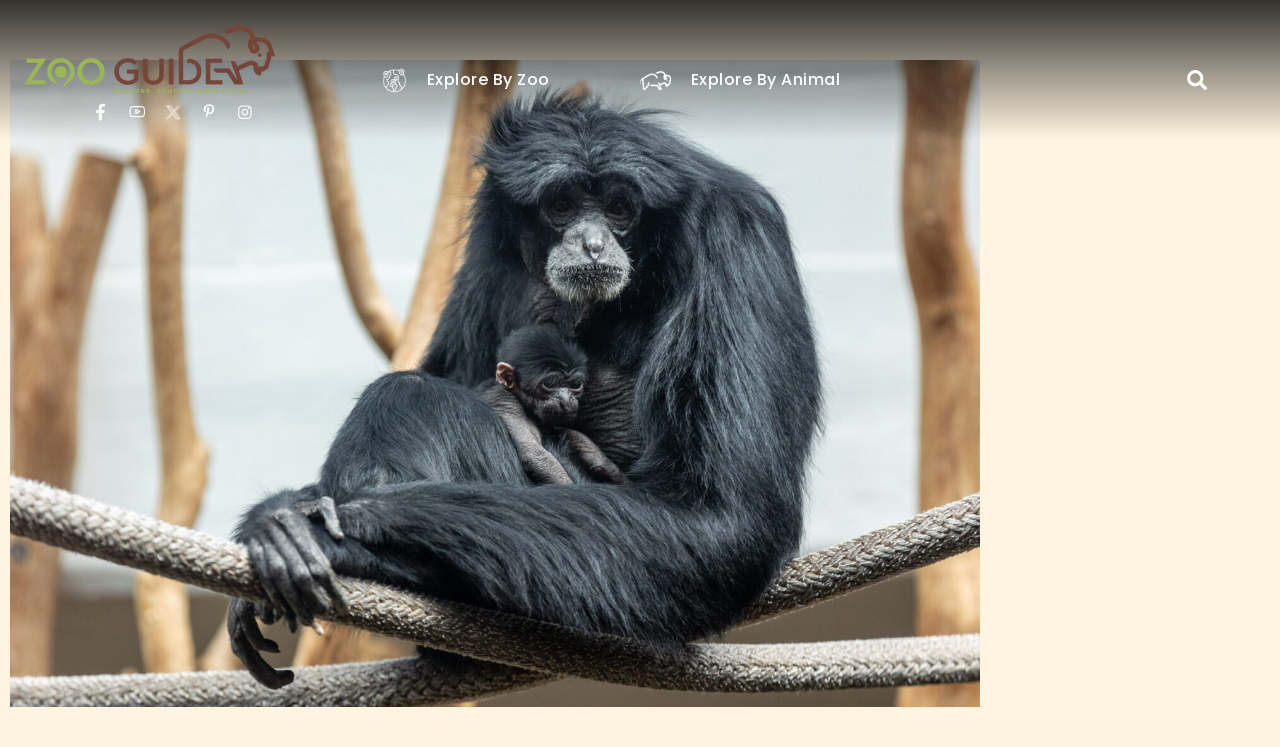

--- FILE ---
content_type: text/html; charset=UTF-8
request_url: https://zoo-guide.com/virginia-zoo-welcomes-endangered-siamang/
body_size: 59827
content:
<!DOCTYPE html>
<html lang="en-US" prefix="og: https://ogp.me/ns#">
<head>
	<meta charset="UTF-8" />
	<meta name="viewport" content="width=device-width, initial-scale=1.0" />
	<link rel="pingback" href="https://zoo-guide.com/xmlrpc.php">

	
<!-- Search Engine Optimization by Rank Math PRO - https://rankmath.com/ -->
<title>Virginia Zoo Welcomes Endangered Siamang - Zoos - USA - Virginia - Virginia Zoo (Norfolk Zoo) Zoo Guide</title>
<meta name="description" content="Virginia Zoo Welcomes Endangered Siamang Zoos - USA - Virginia - Virginia Zoo (Norfolk Zoo) - Zoo Guide and Zoo Animals"/>
<meta name="robots" content="follow, index, max-snippet:-1, max-video-preview:-1, max-image-preview:large"/>
<link rel="canonical" href="https://zoo-guide.com/virginia-zoo-welcomes-endangered-siamang/" />
<meta property="og:locale" content="en_US" />
<meta property="og:type" content="article" />
<meta property="og:title" content="Virginia Zoo Welcomes Endangered Siamang - Zoos - USA - Virginia - Virginia Zoo (Norfolk Zoo) Zoo Guide" />
<meta property="og:description" content="Virginia Zoo Welcomes Endangered Siamang Zoos - USA - Virginia - Virginia Zoo (Norfolk Zoo) - Zoo Guide and Zoo Animals" />
<meta property="og:url" content="https://zoo-guide.com/virginia-zoo-welcomes-endangered-siamang/" />
<meta property="og:site_name" content="Zoo Guide" />
<meta property="article:publisher" content="https://www.facebook.com/people/Zoo-Guide/100091215800125/" />
<meta property="article:tag" content="norkolk zoo" />
<meta property="article:tag" content="virginia zoo" />
<meta property="article:section" content="Zoos - USA - Virginia - Virginia Zoo (Norfolk Zoo)" />
<meta property="og:updated_time" content="2024-04-01T09:52:59-05:00" />
<meta property="og:image" content="https://zoo-guide.com/wp-content/uploads/2024/03/240319_SPF_SiamangBaby-3-scaled-1024x683.jpg" />
<meta property="og:image:secure_url" content="https://zoo-guide.com/wp-content/uploads/2024/03/240319_SPF_SiamangBaby-3-scaled-1024x683.jpg" />
<meta property="og:image:width" content="1024" />
<meta property="og:image:height" content="683" />
<meta property="og:image:alt" content="Virginia Zoo Welcomes Endangered Siamang" />
<meta property="og:image:type" content="image/jpeg" />
<meta property="article:published_time" content="2024-03-21T02:34:00-05:00" />
<meta property="article:modified_time" content="2024-04-01T09:52:59-05:00" />
<meta name="twitter:card" content="summary_large_image" />
<meta name="twitter:title" content="Virginia Zoo Welcomes Endangered Siamang - Zoos - USA - Virginia - Virginia Zoo (Norfolk Zoo) Zoo Guide" />
<meta name="twitter:description" content="Virginia Zoo Welcomes Endangered Siamang Zoos - USA - Virginia - Virginia Zoo (Norfolk Zoo) - Zoo Guide and Zoo Animals" />
<meta name="twitter:site" content="@Zoo_Guide_" />
<meta name="twitter:creator" content="@Zoo_Guide_" />
<meta name="twitter:image" content="https://zoo-guide.com/wp-content/uploads/2024/03/240319_SPF_SiamangBaby-3-scaled-1024x683.jpg" />
<meta name="twitter:label1" content="Written by" />
<meta name="twitter:data1" content="Sydney Fordice" />
<meta name="twitter:label2" content="Time to read" />
<meta name="twitter:data2" content="4 minutes" />
<script type="application/ld+json" class="rank-math-schema-pro">{"@context":"https://schema.org","@graph":[{"@type":["EducationalOrganization","Organization"],"@id":"https://zoo-guide.com/#organization","name":"Zoo Guide, LLC","url":"https://zoo-guide.com","sameAs":["https://www.facebook.com/people/Zoo-Guide/100091215800125/","https://twitter.com/Zoo_Guide_","https://www.instagram.com/zooguideofficial","https://www.pinterest.com/zooguideboss"],"logo":{"@type":"ImageObject","@id":"https://zoo-guide.com/#logo","url":"https://zoo-guide.com/wp-content/uploads/2023/04/Zoo-Guide-021.png","contentUrl":"https://zoo-guide.com/wp-content/uploads/2023/04/Zoo-Guide-021.png","caption":"Zoo Guide","inLanguage":"en-US","width":"2560","height":"897"}},{"@type":"WebSite","@id":"https://zoo-guide.com/#website","url":"https://zoo-guide.com","name":"Zoo Guide","publisher":{"@id":"https://zoo-guide.com/#organization"},"inLanguage":"en-US"},{"@type":"ImageObject","@id":"https://zoo-guide.com/wp-content/uploads/2024/03/240319_SPF_SiamangBaby-3-scaled.jpg","url":"https://zoo-guide.com/wp-content/uploads/2024/03/240319_SPF_SiamangBaby-3-scaled.jpg","width":"2560","height":"1707","inLanguage":"en-US"},{"@type":"BreadcrumbList","@id":"https://zoo-guide.com/virginia-zoo-welcomes-endangered-siamang/#breadcrumb","itemListElement":[{"@type":"ListItem","position":"1","item":{"@id":"https://zoo-guide.com","name":"Home"}},{"@type":"ListItem","position":"2","item":{"@id":"https://zoo-guide.com/virginia-zoo-welcomes-endangered-siamang/","name":"Virginia Zoo Welcomes Endangered Siamang"}}]},{"@type":"WebPage","@id":"https://zoo-guide.com/virginia-zoo-welcomes-endangered-siamang/#webpage","url":"https://zoo-guide.com/virginia-zoo-welcomes-endangered-siamang/","name":"Virginia Zoo Welcomes Endangered Siamang - Zoos - USA - Virginia - Virginia Zoo (Norfolk Zoo) Zoo Guide","datePublished":"2024-03-21T02:34:00-05:00","dateModified":"2024-04-01T09:52:59-05:00","isPartOf":{"@id":"https://zoo-guide.com/#website"},"primaryImageOfPage":{"@id":"https://zoo-guide.com/wp-content/uploads/2024/03/240319_SPF_SiamangBaby-3-scaled.jpg"},"inLanguage":"en-US","breadcrumb":{"@id":"https://zoo-guide.com/virginia-zoo-welcomes-endangered-siamang/#breadcrumb"}},{"@type":"Person","@id":"https://zoo-guide.com/virginia-zoo-welcomes-endangered-siamang/#author","name":"Sydney Fordice","image":{"@type":"ImageObject","@id":"https://secure.gravatar.com/avatar/?s=96&amp;d=mm&amp;r=g","url":"https://secure.gravatar.com/avatar/?s=96&amp;d=mm&amp;r=g","caption":"Sydney Fordice","inLanguage":"en-US"},"worksFor":{"@id":"https://zoo-guide.com/#organization"}},{"@type":"NewsArticle","headline":"Virginia Zoo Welcomes Endangered Siamang - Zoos - USA - Virginia - Virginia Zoo (Norfolk Zoo) Zoo Guide","datePublished":"2024-03-21T02:34:00-05:00","dateModified":"2024-04-01T09:52:59-05:00","author":{"@id":"https://zoo-guide.com/virginia-zoo-welcomes-endangered-siamang/#author","name":"Sydney Fordice"},"publisher":{"@id":"https://zoo-guide.com/#organization"},"description":"Virginia Zoo Welcomes Endangered Siamang Zoos - USA - Virginia - Virginia Zoo (Norfolk Zoo) - Zoo Guide and Zoo Animals","copyrightYear":"2024","copyrightHolder":{"@id":"https://zoo-guide.com/#organization"},"name":"Virginia Zoo Welcomes Endangered Siamang - Zoos - USA - Virginia - Virginia Zoo (Norfolk Zoo) Zoo Guide","@id":"https://zoo-guide.com/virginia-zoo-welcomes-endangered-siamang/#richSnippet","isPartOf":{"@id":"https://zoo-guide.com/virginia-zoo-welcomes-endangered-siamang/#webpage"},"image":{"@id":"https://zoo-guide.com/wp-content/uploads/2024/03/240319_SPF_SiamangBaby-3-scaled.jpg"},"inLanguage":"en-US","mainEntityOfPage":{"@id":"https://zoo-guide.com/virginia-zoo-welcomes-endangered-siamang/#webpage"}}]}</script>
<!-- /Rank Math WordPress SEO plugin -->

<link rel='dns-prefetch' href='//cdn.jsdelivr.net' />
<link rel='dns-prefetch' href='//maps.googleapis.com' />
<link rel='dns-prefetch' href='//fonts.googleapis.com' />

<link rel="alternate" type="application/rss+xml" title="Zoo Guide &raquo; Feed" href="https://zoo-guide.com/feed/" />
<link rel="alternate" type="application/rss+xml" title="Zoo Guide &raquo; Comments Feed" href="https://zoo-guide.com/comments/feed/" />
<link rel="alternate" title="oEmbed (JSON)" type="application/json+oembed" href="https://zoo-guide.com/wp-json/oembed/1.0/embed?url=https%3A%2F%2Fzoo-guide.com%2Fvirginia-zoo-welcomes-endangered-siamang%2F" />
<link rel="alternate" title="oEmbed (XML)" type="text/xml+oembed" href="https://zoo-guide.com/wp-json/oembed/1.0/embed?url=https%3A%2F%2Fzoo-guide.com%2Fvirginia-zoo-welcomes-endangered-siamang%2F&#038;format=xml" />
<style id='wp-img-auto-sizes-contain-inline-css' type='text/css'>
img:is([sizes=auto i],[sizes^="auto," i]){contain-intrinsic-size:3000px 1500px}
/*# sourceURL=wp-img-auto-sizes-contain-inline-css */
</style>
<link rel='stylesheet' id='dashicons-css' href='https://zoo-guide.com/wp-includes/css/dashicons.min.css?ver=6.9' type='text/css' media='all' />
<link rel='stylesheet' id='genericons-css' href='https://zoo-guide.com/wp-content/plugins/menu-icons/vendor/codeinwp/icon-picker/css/types/genericons.min.css?ver=3.4' type='text/css' media='all' />
<link rel='stylesheet' id='menu-icons-extra-css' href='https://zoo-guide.com/wp-content/plugins/menu-icons/css/extra.min.css?ver=0.13.20' type='text/css' media='all' />
<link rel='stylesheet' id='fluentform-elementor-widget-css' href='https://zoo-guide.com/wp-content/plugins/fluentform/assets/css/fluent-forms-elementor-widget.css?ver=6.1.14' type='text/css' media='all' />
<link rel='stylesheet' id='dce-dynamic-visibility-style-css' href='https://zoo-guide.com/wp-content/plugins/dynamic-visibility-for-elementor/assets/css/dynamic-visibility.css?ver=6.0.2' type='text/css' media='all' />
<script src="/cdn-cgi/scripts/7d0fa10a/cloudflare-static/rocket-loader.min.js" data-cf-settings="0af5eff8eaeb3b12f2b435a0-|49"></script><link rel='preload stylesheet' as='style' onload="this.onload=null;this.rel='stylesheet'" id='wp-block-library-css' href='https://zoo-guide.com/wp-includes/css/dist/block-library/style.min.css?ver=6.9' type='text/css' media='all' />
<style id='classic-theme-styles-inline-css' type='text/css'>
/*! This file is auto-generated */
.wp-block-button__link{color:#fff;background-color:#32373c;border-radius:9999px;box-shadow:none;text-decoration:none;padding:calc(.667em + 2px) calc(1.333em + 2px);font-size:1.125em}.wp-block-file__button{background:#32373c;color:#fff;text-decoration:none}
/*# sourceURL=/wp-includes/css/classic-themes.min.css */
</style>
<style id='qsm-quiz-style-inline-css' type='text/css'>


/*# sourceURL=https://zoo-guide.com/wp-content/plugins/quiz-master-next/blocks/build/style-index.css */
</style>
<style id='global-styles-inline-css' type='text/css'>
:root{--wp--preset--aspect-ratio--square: 1;--wp--preset--aspect-ratio--4-3: 4/3;--wp--preset--aspect-ratio--3-4: 3/4;--wp--preset--aspect-ratio--3-2: 3/2;--wp--preset--aspect-ratio--2-3: 2/3;--wp--preset--aspect-ratio--16-9: 16/9;--wp--preset--aspect-ratio--9-16: 9/16;--wp--preset--color--black: #000000;--wp--preset--color--cyan-bluish-gray: #abb8c3;--wp--preset--color--white: #ffffff;--wp--preset--color--pale-pink: #f78da7;--wp--preset--color--vivid-red: #cf2e2e;--wp--preset--color--luminous-vivid-orange: #ff6900;--wp--preset--color--luminous-vivid-amber: #fcb900;--wp--preset--color--light-green-cyan: #7bdcb5;--wp--preset--color--vivid-green-cyan: #00d084;--wp--preset--color--pale-cyan-blue: #8ed1fc;--wp--preset--color--vivid-cyan-blue: #0693e3;--wp--preset--color--vivid-purple: #9b51e0;--wp--preset--gradient--vivid-cyan-blue-to-vivid-purple: linear-gradient(135deg,rgb(6,147,227) 0%,rgb(155,81,224) 100%);--wp--preset--gradient--light-green-cyan-to-vivid-green-cyan: linear-gradient(135deg,rgb(122,220,180) 0%,rgb(0,208,130) 100%);--wp--preset--gradient--luminous-vivid-amber-to-luminous-vivid-orange: linear-gradient(135deg,rgb(252,185,0) 0%,rgb(255,105,0) 100%);--wp--preset--gradient--luminous-vivid-orange-to-vivid-red: linear-gradient(135deg,rgb(255,105,0) 0%,rgb(207,46,46) 100%);--wp--preset--gradient--very-light-gray-to-cyan-bluish-gray: linear-gradient(135deg,rgb(238,238,238) 0%,rgb(169,184,195) 100%);--wp--preset--gradient--cool-to-warm-spectrum: linear-gradient(135deg,rgb(74,234,220) 0%,rgb(151,120,209) 20%,rgb(207,42,186) 40%,rgb(238,44,130) 60%,rgb(251,105,98) 80%,rgb(254,248,76) 100%);--wp--preset--gradient--blush-light-purple: linear-gradient(135deg,rgb(255,206,236) 0%,rgb(152,150,240) 100%);--wp--preset--gradient--blush-bordeaux: linear-gradient(135deg,rgb(254,205,165) 0%,rgb(254,45,45) 50%,rgb(107,0,62) 100%);--wp--preset--gradient--luminous-dusk: linear-gradient(135deg,rgb(255,203,112) 0%,rgb(199,81,192) 50%,rgb(65,88,208) 100%);--wp--preset--gradient--pale-ocean: linear-gradient(135deg,rgb(255,245,203) 0%,rgb(182,227,212) 50%,rgb(51,167,181) 100%);--wp--preset--gradient--electric-grass: linear-gradient(135deg,rgb(202,248,128) 0%,rgb(113,206,126) 100%);--wp--preset--gradient--midnight: linear-gradient(135deg,rgb(2,3,129) 0%,rgb(40,116,252) 100%);--wp--preset--font-size--small: 13px;--wp--preset--font-size--medium: 20px;--wp--preset--font-size--large: 36px;--wp--preset--font-size--x-large: 42px;--wp--preset--spacing--20: 0.44rem;--wp--preset--spacing--30: 0.67rem;--wp--preset--spacing--40: 1rem;--wp--preset--spacing--50: 1.5rem;--wp--preset--spacing--60: 2.25rem;--wp--preset--spacing--70: 3.38rem;--wp--preset--spacing--80: 5.06rem;--wp--preset--shadow--natural: 6px 6px 9px rgba(0, 0, 0, 0.2);--wp--preset--shadow--deep: 12px 12px 50px rgba(0, 0, 0, 0.4);--wp--preset--shadow--sharp: 6px 6px 0px rgba(0, 0, 0, 0.2);--wp--preset--shadow--outlined: 6px 6px 0px -3px rgb(255, 255, 255), 6px 6px rgb(0, 0, 0);--wp--preset--shadow--crisp: 6px 6px 0px rgb(0, 0, 0);}:where(.is-layout-flex){gap: 0.5em;}:where(.is-layout-grid){gap: 0.5em;}body .is-layout-flex{display: flex;}.is-layout-flex{flex-wrap: wrap;align-items: center;}.is-layout-flex > :is(*, div){margin: 0;}body .is-layout-grid{display: grid;}.is-layout-grid > :is(*, div){margin: 0;}:where(.wp-block-columns.is-layout-flex){gap: 2em;}:where(.wp-block-columns.is-layout-grid){gap: 2em;}:where(.wp-block-post-template.is-layout-flex){gap: 1.25em;}:where(.wp-block-post-template.is-layout-grid){gap: 1.25em;}.has-black-color{color: var(--wp--preset--color--black) !important;}.has-cyan-bluish-gray-color{color: var(--wp--preset--color--cyan-bluish-gray) !important;}.has-white-color{color: var(--wp--preset--color--white) !important;}.has-pale-pink-color{color: var(--wp--preset--color--pale-pink) !important;}.has-vivid-red-color{color: var(--wp--preset--color--vivid-red) !important;}.has-luminous-vivid-orange-color{color: var(--wp--preset--color--luminous-vivid-orange) !important;}.has-luminous-vivid-amber-color{color: var(--wp--preset--color--luminous-vivid-amber) !important;}.has-light-green-cyan-color{color: var(--wp--preset--color--light-green-cyan) !important;}.has-vivid-green-cyan-color{color: var(--wp--preset--color--vivid-green-cyan) !important;}.has-pale-cyan-blue-color{color: var(--wp--preset--color--pale-cyan-blue) !important;}.has-vivid-cyan-blue-color{color: var(--wp--preset--color--vivid-cyan-blue) !important;}.has-vivid-purple-color{color: var(--wp--preset--color--vivid-purple) !important;}.has-black-background-color{background-color: var(--wp--preset--color--black) !important;}.has-cyan-bluish-gray-background-color{background-color: var(--wp--preset--color--cyan-bluish-gray) !important;}.has-white-background-color{background-color: var(--wp--preset--color--white) !important;}.has-pale-pink-background-color{background-color: var(--wp--preset--color--pale-pink) !important;}.has-vivid-red-background-color{background-color: var(--wp--preset--color--vivid-red) !important;}.has-luminous-vivid-orange-background-color{background-color: var(--wp--preset--color--luminous-vivid-orange) !important;}.has-luminous-vivid-amber-background-color{background-color: var(--wp--preset--color--luminous-vivid-amber) !important;}.has-light-green-cyan-background-color{background-color: var(--wp--preset--color--light-green-cyan) !important;}.has-vivid-green-cyan-background-color{background-color: var(--wp--preset--color--vivid-green-cyan) !important;}.has-pale-cyan-blue-background-color{background-color: var(--wp--preset--color--pale-cyan-blue) !important;}.has-vivid-cyan-blue-background-color{background-color: var(--wp--preset--color--vivid-cyan-blue) !important;}.has-vivid-purple-background-color{background-color: var(--wp--preset--color--vivid-purple) !important;}.has-black-border-color{border-color: var(--wp--preset--color--black) !important;}.has-cyan-bluish-gray-border-color{border-color: var(--wp--preset--color--cyan-bluish-gray) !important;}.has-white-border-color{border-color: var(--wp--preset--color--white) !important;}.has-pale-pink-border-color{border-color: var(--wp--preset--color--pale-pink) !important;}.has-vivid-red-border-color{border-color: var(--wp--preset--color--vivid-red) !important;}.has-luminous-vivid-orange-border-color{border-color: var(--wp--preset--color--luminous-vivid-orange) !important;}.has-luminous-vivid-amber-border-color{border-color: var(--wp--preset--color--luminous-vivid-amber) !important;}.has-light-green-cyan-border-color{border-color: var(--wp--preset--color--light-green-cyan) !important;}.has-vivid-green-cyan-border-color{border-color: var(--wp--preset--color--vivid-green-cyan) !important;}.has-pale-cyan-blue-border-color{border-color: var(--wp--preset--color--pale-cyan-blue) !important;}.has-vivid-cyan-blue-border-color{border-color: var(--wp--preset--color--vivid-cyan-blue) !important;}.has-vivid-purple-border-color{border-color: var(--wp--preset--color--vivid-purple) !important;}.has-vivid-cyan-blue-to-vivid-purple-gradient-background{background: var(--wp--preset--gradient--vivid-cyan-blue-to-vivid-purple) !important;}.has-light-green-cyan-to-vivid-green-cyan-gradient-background{background: var(--wp--preset--gradient--light-green-cyan-to-vivid-green-cyan) !important;}.has-luminous-vivid-amber-to-luminous-vivid-orange-gradient-background{background: var(--wp--preset--gradient--luminous-vivid-amber-to-luminous-vivid-orange) !important;}.has-luminous-vivid-orange-to-vivid-red-gradient-background{background: var(--wp--preset--gradient--luminous-vivid-orange-to-vivid-red) !important;}.has-very-light-gray-to-cyan-bluish-gray-gradient-background{background: var(--wp--preset--gradient--very-light-gray-to-cyan-bluish-gray) !important;}.has-cool-to-warm-spectrum-gradient-background{background: var(--wp--preset--gradient--cool-to-warm-spectrum) !important;}.has-blush-light-purple-gradient-background{background: var(--wp--preset--gradient--blush-light-purple) !important;}.has-blush-bordeaux-gradient-background{background: var(--wp--preset--gradient--blush-bordeaux) !important;}.has-luminous-dusk-gradient-background{background: var(--wp--preset--gradient--luminous-dusk) !important;}.has-pale-ocean-gradient-background{background: var(--wp--preset--gradient--pale-ocean) !important;}.has-electric-grass-gradient-background{background: var(--wp--preset--gradient--electric-grass) !important;}.has-midnight-gradient-background{background: var(--wp--preset--gradient--midnight) !important;}.has-small-font-size{font-size: var(--wp--preset--font-size--small) !important;}.has-medium-font-size{font-size: var(--wp--preset--font-size--medium) !important;}.has-large-font-size{font-size: var(--wp--preset--font-size--large) !important;}.has-x-large-font-size{font-size: var(--wp--preset--font-size--x-large) !important;}
:where(.wp-block-post-template.is-layout-flex){gap: 1.25em;}:where(.wp-block-post-template.is-layout-grid){gap: 1.25em;}
:where(.wp-block-term-template.is-layout-flex){gap: 1.25em;}:where(.wp-block-term-template.is-layout-grid){gap: 1.25em;}
:where(.wp-block-columns.is-layout-flex){gap: 2em;}:where(.wp-block-columns.is-layout-grid){gap: 2em;}
:root :where(.wp-block-pullquote){font-size: 1.5em;line-height: 1.6;}
/*# sourceURL=global-styles-inline-css */
</style>
<link rel='stylesheet' id='woocommerce-layout-css' href='https://zoo-guide.com/wp-content/plugins/woocommerce/assets/css/woocommerce-layout.css?ver=10.4.3' type='text/css' media='all' />
<link rel='stylesheet' id='woocommerce-smallscreen-css' href='https://zoo-guide.com/wp-content/plugins/woocommerce/assets/css/woocommerce-smallscreen.css?ver=10.4.3' type='text/css' media='only screen and (max-width: 768px)' />
<link rel='stylesheet' id='woocommerce-general-css' href='https://zoo-guide.com/wp-content/plugins/woocommerce/assets/css/woocommerce.css?ver=10.4.3' type='text/css' media='all' />
<style id='woocommerce-inline-inline-css' type='text/css'>
.woocommerce form .form-row .required { visibility: visible; }
/*# sourceURL=woocommerce-inline-inline-css */
</style>
<link rel='stylesheet' id='wp_automatic_gallery_style-css' href='https://zoo-guide.com/wp-content/plugins/wp-automatic/css/wp-automatic.css?ver=1.0.0' type='text/css' media='all' />
<link rel='stylesheet' id='wpda_wpdp_public-css' href='https://zoo-guide.com/wp-content/plugins/wp-data-access/public/../assets/css/wpda_public.css?ver=5.5.64' type='text/css' media='all' />
<link rel='stylesheet' id='nouislider-css-css' href='https://cdn.jsdelivr.net/npm/nouislider@15.5.1/dist/nouislider.min.css' type='text/css' media='all' />
<link rel='stylesheet' id='elementor-frontend-css' href='https://zoo-guide.com/wp-content/uploads/elementor/css/custom-frontend.min.css?ver=1769001863' type='text/css' media='all' />
<style id='elementor-frontend-inline-css' type='text/css'>
.elementor-kit-5095{--e-global-color-primary:#6EC1E4;--e-global-color-secondary:#54595F;--e-global-color-text:#7A7A7A;--e-global-color-accent:#61CE70;--e-global-typography-primary-font-family:"Open Sans";--e-global-typography-primary-font-size:18px;--e-global-typography-primary-font-weight:400;--e-global-typography-primary-line-height:1.2rem;--e-global-typography-primary-letter-spacing:0.5px;--e-global-typography-secondary-font-family:"Open Sans";--e-global-typography-secondary-font-size:18px;--e-global-typography-secondary-font-weight:400;--e-global-typography-secondary-line-height:1.5rem;--e-global-typography-secondary-letter-spacing:0.5px;--e-global-typography-text-font-family:"Open Sans";--e-global-typography-text-font-size:18px;--e-global-typography-text-font-weight:400;--e-global-typography-text-line-height:1.5px;--e-global-typography-text-letter-spacing:0.5px;--e-global-typography-accent-font-family:"Open Sans";--e-global-typography-accent-font-size:18px;--e-global-typography-accent-font-weight:400;--e-global-typography-accent-line-height:1.2rem;--e-global-typography-accent-letter-spacing:0.5px;font-family:"Open Sans", Sans-serif;font-size:18px;font-weight:400;line-height:2rem;letter-spacing:0.5px;}.elementor-kit-5095 e-page-transition{background-color:#FFBC7D;}.elementor-kit-5095 p{margin-block-end:3rem;}.elementor-kit-5095 a{color:#0562AD;font-size:1.1px;font-weight:400;line-height:1.5px;letter-spacing:0.5px;}.elementor-kit-5095 h1{font-size:2.5rem;font-weight:800;line-height:1.5rem;letter-spacing:0.5px;}.elementor-kit-5095 h2{font-size:2rem;font-weight:700;line-height:1.2rem;letter-spacing:0.5px;}.elementor-kit-5095 h3{font-size:1.7rem;font-weight:600;line-height:1.7rem;letter-spacing:0.5px;}.elementor-kit-5095 h4{font-size:1.5rem;font-weight:500;line-height:1.1rem;letter-spacing:0.5px;}.elementor-kit-5095 h5{font-size:1rem;line-height:1.5px;}.elementor-kit-5095 h6{font-size:1.25px;font-weight:500;line-height:1.1rem;letter-spacing:0.5px;}.elementor-section.elementor-section-boxed > .elementor-container{max-width:1140px;}.e-con{--container-max-width:1140px;}.elementor-widget:not(:last-child){margin-block-end:20px;}.elementor-element{--widgets-spacing:20px 20px;--widgets-spacing-row:20px;--widgets-spacing-column:20px;}{}h1.entry-title{display:var(--page-title-display);}@media(max-width:1024px){.elementor-section.elementor-section-boxed > .elementor-container{max-width:1024px;}.e-con{--container-max-width:1024px;}}@media(max-width:767px){.elementor-section.elementor-section-boxed > .elementor-container{max-width:767px;}.e-con{--container-max-width:767px;}}
.elementor-62529 .elementor-element.elementor-element-a9eae14 > .elementor-container{max-width:1340px;}.elementor-62529 .elementor-element.elementor-element-a9eae14{transition:background 0.3s, border 0.3s, border-radius 0.3s, box-shadow 0.3s;z-index:2;}.elementor-62529 .elementor-element.elementor-element-a9eae14 > .elementor-background-overlay{transition:background 0.3s, border-radius 0.3s, opacity 0.3s;}.elementor-62529 .elementor-element.elementor-element-3eea79c > .elementor-widget-wrap > .elementor-widget:not(.elementor-widget__width-auto):not(.elementor-widget__width-initial):not(:last-child):not(.elementor-absolute){margin-block-end:0px;}.elementor-widget-theme-site-logo .widget-image-caption{color:var( --e-global-color-text );font-family:var( --e-global-typography-text-font-family ), Sans-serif;font-size:var( --e-global-typography-text-font-size );font-weight:var( --e-global-typography-text-font-weight );line-height:var( --e-global-typography-text-line-height );letter-spacing:var( --e-global-typography-text-letter-spacing );}.elementor-62529 .elementor-element.elementor-element-c6e9720{text-align:start;}.elementor-62529 .elementor-element.elementor-element-c6e9720 img{width:279px;height:99px;}.elementor-62529 .elementor-element.elementor-element-11268cd .elementor-repeater-item-f9061f5.elementor-social-icon{background-color:#02010100;}.elementor-62529 .elementor-element.elementor-element-11268cd{--grid-template-columns:repeat(5, auto);width:100%;max-width:100%;--icon-size:18px;--grid-column-gap:0px;--grid-row-gap:0px;}.elementor-62529 .elementor-element.elementor-element-11268cd .elementor-widget-container{text-align:center;}.elementor-62529 .elementor-element.elementor-element-11268cd > .elementor-widget-container{margin:-15px 0px 0px 20px;}.elementor-62529 .elementor-element.elementor-element-11268cd .elementor-social-icon{background-color:#FFFFFF00;}.elementor-62529 .elementor-element.elementor-element-11268cd .elementor-social-icon i{color:#FFFFFF00;}.elementor-62529 .elementor-element.elementor-element-11268cd .elementor-social-icon svg{fill:#FFFFFF00;}.elementor-bc-flex-widget .elementor-62529 .elementor-element.elementor-element-be41b9e.elementor-column .elementor-widget-wrap{align-items:center;}.elementor-62529 .elementor-element.elementor-element-be41b9e.elementor-column.elementor-element[data-element_type="column"] > .elementor-widget-wrap.elementor-element-populated{align-content:center;align-items:center;}.elementor-widget-nav-menu .elementor-nav-menu .elementor-item{font-family:var( --e-global-typography-primary-font-family ), Sans-serif;font-size:var( --e-global-typography-primary-font-size );font-weight:var( --e-global-typography-primary-font-weight );line-height:var( --e-global-typography-primary-line-height );letter-spacing:var( --e-global-typography-primary-letter-spacing );}.elementor-widget-nav-menu .elementor-nav-menu--main .elementor-item{color:var( --e-global-color-text );fill:var( --e-global-color-text );}.elementor-widget-nav-menu .elementor-nav-menu--main .elementor-item:hover,
					.elementor-widget-nav-menu .elementor-nav-menu--main .elementor-item.elementor-item-active,
					.elementor-widget-nav-menu .elementor-nav-menu--main .elementor-item.highlighted,
					.elementor-widget-nav-menu .elementor-nav-menu--main .elementor-item:focus{color:var( --e-global-color-accent );fill:var( --e-global-color-accent );}.elementor-widget-nav-menu .elementor-nav-menu--main:not(.e--pointer-framed) .elementor-item:before,
					.elementor-widget-nav-menu .elementor-nav-menu--main:not(.e--pointer-framed) .elementor-item:after{background-color:var( --e-global-color-accent );}.elementor-widget-nav-menu .e--pointer-framed .elementor-item:before,
					.elementor-widget-nav-menu .e--pointer-framed .elementor-item:after{border-color:var( --e-global-color-accent );}.elementor-widget-nav-menu{--e-nav-menu-divider-color:var( --e-global-color-text );}.elementor-widget-nav-menu .elementor-nav-menu--dropdown .elementor-item, .elementor-widget-nav-menu .elementor-nav-menu--dropdown  .elementor-sub-item{font-family:var( --e-global-typography-accent-font-family ), Sans-serif;font-size:var( --e-global-typography-accent-font-size );font-weight:var( --e-global-typography-accent-font-weight );letter-spacing:var( --e-global-typography-accent-letter-spacing );}.elementor-62529 .elementor-element.elementor-element-a0d2252 .elementor-menu-toggle{margin-left:auto;}.elementor-62529 .elementor-element.elementor-element-a0d2252 .elementor-nav-menu .elementor-item{font-family:"Poppins", Sans-serif;font-size:16px;font-weight:500;}.elementor-62529 .elementor-element.elementor-element-a0d2252 .elementor-nav-menu--main .elementor-item{color:#FFFFFF;fill:#FFFFFF;padding-left:45px;padding-right:45px;}.elementor-62529 .elementor-element.elementor-element-a0d2252 div.elementor-menu-toggle{color:#FFFFFF;}.elementor-62529 .elementor-element.elementor-element-a0d2252 div.elementor-menu-toggle svg{fill:#FFFFFF;}.elementor-62529 .elementor-element.elementor-element-a0d2252 div.elementor-menu-toggle:hover, .elementor-62529 .elementor-element.elementor-element-a0d2252 div.elementor-menu-toggle:focus{color:#FFFFFF;}.elementor-62529 .elementor-element.elementor-element-a0d2252 div.elementor-menu-toggle:hover svg, .elementor-62529 .elementor-element.elementor-element-a0d2252 div.elementor-menu-toggle:focus svg{fill:#FFFFFF;}.elementor-bc-flex-widget .elementor-62529 .elementor-element.elementor-element-6c1c076.elementor-column .elementor-widget-wrap{align-items:center;}.elementor-62529 .elementor-element.elementor-element-6c1c076.elementor-column.elementor-element[data-element_type="column"] > .elementor-widget-wrap.elementor-element-populated{align-content:center;align-items:center;}.elementor-widget-search-form input[type="search"].elementor-search-form__input{font-family:var( --e-global-typography-text-font-family ), Sans-serif;font-size:var( --e-global-typography-text-font-size );font-weight:var( --e-global-typography-text-font-weight );line-height:var( --e-global-typography-text-line-height );letter-spacing:var( --e-global-typography-text-letter-spacing );}.elementor-widget-search-form .elementor-search-form__input,
					.elementor-widget-search-form .elementor-search-form__icon,
					.elementor-widget-search-form .elementor-lightbox .dialog-lightbox-close-button,
					.elementor-widget-search-form .elementor-lightbox .dialog-lightbox-close-button:hover,
					.elementor-widget-search-form.elementor-search-form--skin-full_screen input[type="search"].elementor-search-form__input{color:var( --e-global-color-text );fill:var( --e-global-color-text );}.elementor-widget-search-form .elementor-search-form__submit{font-family:var( --e-global-typography-text-font-family ), Sans-serif;font-size:var( --e-global-typography-text-font-size );font-weight:var( --e-global-typography-text-font-weight );line-height:var( --e-global-typography-text-line-height );letter-spacing:var( --e-global-typography-text-letter-spacing );background-color:var( --e-global-color-secondary );}.elementor-62529 .elementor-element.elementor-element-29b2ff0 .elementor-search-form{text-align:start;}.elementor-62529 .elementor-element.elementor-element-29b2ff0 .elementor-search-form__toggle{--e-search-form-toggle-size:36px;--e-search-form-toggle-color:#FFFFFF;--e-search-form-toggle-background-color:#02010100;}.elementor-62529 .elementor-element.elementor-element-29b2ff0:not(.elementor-search-form--skin-full_screen) .elementor-search-form__container{border-radius:3px;}.elementor-62529 .elementor-element.elementor-element-29b2ff0.elementor-search-form--skin-full_screen input[type="search"].elementor-search-form__input{border-radius:3px;}.elementor-62529 .c27-main-header:not(.header-scroll) .header-skin{background-color:#fff3df;border-color:#fff3df;}@media(max-width:1366px){.elementor-widget-theme-site-logo .widget-image-caption{font-size:var( --e-global-typography-text-font-size );line-height:var( --e-global-typography-text-line-height );letter-spacing:var( --e-global-typography-text-letter-spacing );}.elementor-widget-nav-menu .elementor-nav-menu .elementor-item{font-size:var( --e-global-typography-primary-font-size );line-height:var( --e-global-typography-primary-line-height );letter-spacing:var( --e-global-typography-primary-letter-spacing );}.elementor-widget-nav-menu .elementor-nav-menu--dropdown .elementor-item, .elementor-widget-nav-menu .elementor-nav-menu--dropdown  .elementor-sub-item{font-size:var( --e-global-typography-accent-font-size );letter-spacing:var( --e-global-typography-accent-letter-spacing );}.elementor-widget-search-form input[type="search"].elementor-search-form__input{font-size:var( --e-global-typography-text-font-size );line-height:var( --e-global-typography-text-line-height );letter-spacing:var( --e-global-typography-text-letter-spacing );}.elementor-widget-search-form .elementor-search-form__submit{font-size:var( --e-global-typography-text-font-size );line-height:var( --e-global-typography-text-line-height );letter-spacing:var( --e-global-typography-text-letter-spacing );}}@media(max-width:1024px){.elementor-widget-theme-site-logo .widget-image-caption{font-size:var( --e-global-typography-text-font-size );line-height:var( --e-global-typography-text-line-height );letter-spacing:var( --e-global-typography-text-letter-spacing );}.elementor-62529 .elementor-element.elementor-element-c6e9720 img{height:auto;}.elementor-widget-nav-menu .elementor-nav-menu .elementor-item{font-size:var( --e-global-typography-primary-font-size );line-height:var( --e-global-typography-primary-line-height );letter-spacing:var( --e-global-typography-primary-letter-spacing );}.elementor-widget-nav-menu .elementor-nav-menu--dropdown .elementor-item, .elementor-widget-nav-menu .elementor-nav-menu--dropdown  .elementor-sub-item{font-size:var( --e-global-typography-accent-font-size );letter-spacing:var( --e-global-typography-accent-letter-spacing );}.elementor-widget-search-form input[type="search"].elementor-search-form__input{font-size:var( --e-global-typography-text-font-size );line-height:var( --e-global-typography-text-line-height );letter-spacing:var( --e-global-typography-text-letter-spacing );}.elementor-widget-search-form .elementor-search-form__submit{font-size:var( --e-global-typography-text-font-size );line-height:var( --e-global-typography-text-line-height );letter-spacing:var( --e-global-typography-text-letter-spacing );}}@media(max-width:880px){.elementor-62529 .elementor-element.elementor-element-c6e9720 img{height:auto;}}@media(max-width:767px){.elementor-62529 .elementor-element.elementor-element-3eea79c{width:70%;}.elementor-widget-theme-site-logo .widget-image-caption{font-size:var( --e-global-typography-text-font-size );line-height:var( --e-global-typography-text-line-height );letter-spacing:var( --e-global-typography-text-letter-spacing );}.elementor-62529 .elementor-element.elementor-element-c6e9720 img{width:auto;height:63px;}.elementor-62529 .elementor-element.elementor-element-11268cd .elementor-widget-container{text-align:left;}.elementor-62529 .elementor-element.elementor-element-be41b9e{width:15%;}.elementor-widget-nav-menu .elementor-nav-menu .elementor-item{font-size:var( --e-global-typography-primary-font-size );line-height:var( --e-global-typography-primary-line-height );letter-spacing:var( --e-global-typography-primary-letter-spacing );}.elementor-widget-nav-menu .elementor-nav-menu--dropdown .elementor-item, .elementor-widget-nav-menu .elementor-nav-menu--dropdown  .elementor-sub-item{font-size:var( --e-global-typography-accent-font-size );letter-spacing:var( --e-global-typography-accent-letter-spacing );}.elementor-62529 .elementor-element.elementor-element-6c1c076{width:15%;}.elementor-widget-search-form input[type="search"].elementor-search-form__input{font-size:var( --e-global-typography-text-font-size );line-height:var( --e-global-typography-text-line-height );letter-spacing:var( --e-global-typography-text-letter-spacing );}.elementor-widget-search-form .elementor-search-form__submit{font-size:var( --e-global-typography-text-font-size );line-height:var( --e-global-typography-text-line-height );letter-spacing:var( --e-global-typography-text-letter-spacing );}}@media(min-width:768px){.elementor-62529 .elementor-element.elementor-element-3eea79c{width:25.54%;}.elementor-62529 .elementor-element.elementor-element-be41b9e{width:65.807%;}.elementor-62529 .elementor-element.elementor-element-6c1c076{width:8.294%;}}@media(min-width:2400px){.elementor-widget-theme-site-logo .widget-image-caption{font-size:var( --e-global-typography-text-font-size );line-height:var( --e-global-typography-text-line-height );letter-spacing:var( --e-global-typography-text-letter-spacing );}.elementor-widget-nav-menu .elementor-nav-menu .elementor-item{font-size:var( --e-global-typography-primary-font-size );line-height:var( --e-global-typography-primary-line-height );letter-spacing:var( --e-global-typography-primary-letter-spacing );}.elementor-widget-nav-menu .elementor-nav-menu--dropdown .elementor-item, .elementor-widget-nav-menu .elementor-nav-menu--dropdown  .elementor-sub-item{font-size:var( --e-global-typography-accent-font-size );letter-spacing:var( --e-global-typography-accent-letter-spacing );}.elementor-widget-search-form input[type="search"].elementor-search-form__input{font-size:var( --e-global-typography-text-font-size );line-height:var( --e-global-typography-text-line-height );letter-spacing:var( --e-global-typography-text-letter-spacing );}.elementor-widget-search-form .elementor-search-form__submit{font-size:var( --e-global-typography-text-font-size );line-height:var( --e-global-typography-text-line-height );letter-spacing:var( --e-global-typography-text-letter-spacing );}}
.elementor-87504 .elementor-element.elementor-element-0dd52d7:not(.elementor-motion-effects-element-type-background), .elementor-87504 .elementor-element.elementor-element-0dd52d7 > .elementor-motion-effects-container > .elementor-motion-effects-layer{background-color:#FFFFFF00;background-image:url("https://zoo-guide.com/wp-content/uploads/2024/01/cover-mask_70h.webp");background-position:top center;background-repeat:repeat-x;background-size:25% auto;}.elementor-87504 .elementor-element.elementor-element-0dd52d7{transition:background 0.3s, border 0.3s, border-radius 0.3s, box-shadow 0.3s;margin-top:-40px;margin-bottom:0px;padding:40px 0px 0px 0px;}.elementor-87504 .elementor-element.elementor-element-0dd52d7 > .elementor-background-overlay{transition:background 0.3s, border-radius 0.3s, opacity 0.3s;}.elementor-87504 .elementor-element.elementor-element-a46b1ee > .elementor-container{max-width:1340px;}.elementor-87504 .elementor-element.elementor-element-a46b1ee{padding:30px 0px 0px 0px;}.elementor-widget-image .widget-image-caption{color:var( --e-global-color-text );font-family:var( --e-global-typography-text-font-family ), Sans-serif;font-size:var( --e-global-typography-text-font-size );font-weight:var( --e-global-typography-text-font-weight );line-height:var( --e-global-typography-text-line-height );letter-spacing:var( --e-global-typography-text-letter-spacing );}.elementor-87504 .elementor-element.elementor-element-d80b137{text-align:start;}.elementor-87504 .elementor-element.elementor-element-d80b137 img{width:236px;height:83px;}.elementor-widget-text-editor{font-family:var( --e-global-typography-text-font-family ), Sans-serif;font-size:var( --e-global-typography-text-font-size );font-weight:var( --e-global-typography-text-font-weight );line-height:var( --e-global-typography-text-line-height );letter-spacing:var( --e-global-typography-text-letter-spacing );color:var( --e-global-color-text );}.elementor-widget-text-editor.elementor-drop-cap-view-stacked .elementor-drop-cap{background-color:var( --e-global-color-primary );}.elementor-widget-text-editor.elementor-drop-cap-view-framed .elementor-drop-cap, .elementor-widget-text-editor.elementor-drop-cap-view-default .elementor-drop-cap{color:var( --e-global-color-primary );border-color:var( --e-global-color-primary );}.elementor-87504 .elementor-element.elementor-element-55eb820 > .elementor-widget-container{padding:0px 90px 0px 0px;}.elementor-87504 .elementor-element.elementor-element-55eb820{text-align:start;font-family:"Gilroy", Sans-serif;font-size:16px;font-weight:400;line-height:20px;letter-spacing:1px;color:#FFFFFF;}.elementor-widget-heading .elementor-heading-title{font-family:var( --e-global-typography-primary-font-family ), Sans-serif;font-size:var( --e-global-typography-primary-font-size );font-weight:var( --e-global-typography-primary-font-weight );line-height:var( --e-global-typography-primary-line-height );letter-spacing:var( --e-global-typography-primary-letter-spacing );color:var( --e-global-color-primary );}.elementor-87504 .elementor-element.elementor-element-418f646 > .elementor-widget-container{margin:40px 0px 0px 0px;}.elementor-87504 .elementor-element.elementor-element-418f646{text-align:start;}.elementor-87504 .elementor-element.elementor-element-418f646 .elementor-heading-title{font-family:"Gilroy", Sans-serif;font-size:24px;font-weight:700;line-height:2rem;letter-spacing:0.1px;color:#FFFFFF;}.elementor-87504 .elementor-element.elementor-element-0b53e32{width:var( --container-widget-width, 35px );max-width:35px;--container-widget-width:35px;--container-widget-flex-grow:0;align-self:flex-start;text-align:center;}.elementor-87504 .elementor-element.elementor-element-0b53e32 > .elementor-widget-container{background-color:#895246;margin:0px 0px 0px 0px;padding:5px 5px 5px 5px;border-style:solid;border-width:1px 1px 1px 1px;border-color:#898989;}.elementor-87504 .elementor-element.elementor-element-0b53e32 img{border-style:none;}.elementor-87504 .elementor-element.elementor-element-0cfbeed{width:var( --container-widget-width, calc(100% - 35px) );max-width:calc(100% - 35px);--container-widget-width:calc(100% - 35px);--container-widget-flex-grow:0;align-self:center;text-align:start;font-family:"Gilroy", Sans-serif;font-size:15px;font-weight:400;line-height:24px;letter-spacing:1px;color:#FFFFFF;}.elementor-87504 .elementor-element.elementor-element-0cfbeed > .elementor-widget-container{margin:0px 0px 25px 15px;padding:0px 0px 0px 0px;}.elementor-87504 .elementor-element.elementor-element-41ddd92{width:var( --container-widget-width, 35px );max-width:35px;--container-widget-width:35px;--container-widget-flex-grow:0;align-self:flex-start;text-align:center;}.elementor-87504 .elementor-element.elementor-element-41ddd92 > .elementor-widget-container{background-color:#895246;margin:0px 0px 0px 0px;padding:5px 5px 5px 5px;border-style:solid;border-width:1px 1px 1px 1px;border-color:#898989;}.elementor-87504 .elementor-element.elementor-element-41ddd92 img{height:35px;object-fit:cover;object-position:center center;border-style:none;}.elementor-87504 .elementor-element.elementor-element-ec53895{width:var( --container-widget-width, calc(100% - 35px) );max-width:calc(100% - 35px);--container-widget-width:calc(100% - 35px);--container-widget-flex-grow:0;align-self:center;text-align:start;font-family:"Gilroy", Sans-serif;font-size:15px;font-weight:400;line-height:18px;letter-spacing:1px;color:#FFFFFF;}.elementor-87504 .elementor-element.elementor-element-ec53895 > .elementor-widget-container{margin:0px 0px 0px 15px;padding:10px 0px 0px 0px;}.elementor-87504 .elementor-element.elementor-element-a181a78{width:var( --container-widget-width, 35px );max-width:35px;--container-widget-width:35px;--container-widget-flex-grow:0;align-self:flex-start;text-align:center;}.elementor-87504 .elementor-element.elementor-element-a181a78 > .elementor-widget-container{background-color:#895246;margin:0px 0px 0px 0px;padding:5px 5px 5px 5px;border-style:solid;border-color:#898989;border-radius:1px 1px 1px 1px;}.elementor-87504 .elementor-element.elementor-element-a181a78 img{height:35px;object-fit:cover;object-position:center center;border-style:none;}.elementor-87504 .elementor-element.elementor-element-b712f19{width:var( --container-widget-width, calc(100% - 35px) );max-width:calc(100% - 35px);--container-widget-width:calc(100% - 35px);--container-widget-flex-grow:0;align-self:center;text-align:start;font-family:"Gilroy", Sans-serif;font-size:15px;font-weight:400;font-style:normal;line-height:18px;letter-spacing:1px;color:#FFFFFF;}.elementor-87504 .elementor-element.elementor-element-b712f19 > .elementor-widget-container{margin:0px 0px -20px 15px;padding:10px 0px 0px 0px;}.elementor-87504 .elementor-element.elementor-element-bc941fb > .elementor-widget-container{margin:40px 0px 0px 0px;}.elementor-87504 .elementor-element.elementor-element-bc941fb{text-align:start;}.elementor-87504 .elementor-element.elementor-element-bc941fb .elementor-heading-title{font-family:"Gilroy", Sans-serif;font-size:24px;font-weight:700;line-height:2rem;letter-spacing:0.1px;color:#FFFFFF;}.elementor-87504 .elementor-element.elementor-element-0ed85f3{width:var( --container-widget-width, 82% );max-width:82%;--container-widget-width:82%;--container-widget-flex-grow:0;align-self:center;text-align:start;font-family:"Gilroy", Sans-serif;font-size:15px;font-weight:400;line-height:18px;letter-spacing:1px;color:#FFFFFF;}.elementor-87504 .elementor-element.elementor-element-0ed85f3 > .elementor-widget-container{margin:0px 0px 0px 0px;padding:0px 0px 0px 0px;}.elementor-87504 .elementor-element.elementor-element-4cb1c05 > .elementor-container{max-width:1340px;}.elementor-widget-icon-list .elementor-icon-list-item:not(:last-child):after{border-color:var( --e-global-color-text );}.elementor-widget-icon-list .elementor-icon-list-icon i{color:var( --e-global-color-primary );}.elementor-widget-icon-list .elementor-icon-list-icon svg{fill:var( --e-global-color-primary );}.elementor-widget-icon-list .elementor-icon-list-item > .elementor-icon-list-text, .elementor-widget-icon-list .elementor-icon-list-item > a{font-family:var( --e-global-typography-text-font-family ), Sans-serif;font-size:var( --e-global-typography-text-font-size );font-weight:var( --e-global-typography-text-font-weight );line-height:var( --e-global-typography-text-line-height );letter-spacing:var( --e-global-typography-text-letter-spacing );}.elementor-widget-icon-list .elementor-icon-list-text{color:var( --e-global-color-secondary );}.elementor-87504 .elementor-element.elementor-element-976cd20 .elementor-icon-list-items:not(.elementor-inline-items) .elementor-icon-list-item:not(:last-child){padding-block-end:calc(12px/2);}.elementor-87504 .elementor-element.elementor-element-976cd20 .elementor-icon-list-items:not(.elementor-inline-items) .elementor-icon-list-item:not(:first-child){margin-block-start:calc(12px/2);}.elementor-87504 .elementor-element.elementor-element-976cd20 .elementor-icon-list-items.elementor-inline-items .elementor-icon-list-item{margin-inline:calc(12px/2);}.elementor-87504 .elementor-element.elementor-element-976cd20 .elementor-icon-list-items.elementor-inline-items{margin-inline:calc(-12px/2);}.elementor-87504 .elementor-element.elementor-element-976cd20 .elementor-icon-list-items.elementor-inline-items .elementor-icon-list-item:after{inset-inline-end:calc(-12px/2);}.elementor-87504 .elementor-element.elementor-element-976cd20 .elementor-icon-list-item:not(:last-child):after{content:"";height:20px;border-color:#FFFFFF;}.elementor-87504 .elementor-element.elementor-element-976cd20 .elementor-icon-list-items:not(.elementor-inline-items) .elementor-icon-list-item:not(:last-child):after{border-block-start-style:solid;border-block-start-width:2px;}.elementor-87504 .elementor-element.elementor-element-976cd20 .elementor-icon-list-items.elementor-inline-items .elementor-icon-list-item:not(:last-child):after{border-inline-start-style:solid;}.elementor-87504 .elementor-element.elementor-element-976cd20 .elementor-inline-items .elementor-icon-list-item:not(:last-child):after{border-inline-start-width:2px;}.elementor-87504 .elementor-element.elementor-element-976cd20 .elementor-icon-list-icon i{transition:color 0.3s;}.elementor-87504 .elementor-element.elementor-element-976cd20 .elementor-icon-list-icon svg{transition:fill 0.3s;}.elementor-87504 .elementor-element.elementor-element-976cd20{--e-icon-list-icon-size:14px;--icon-vertical-offset:0px;}.elementor-87504 .elementor-element.elementor-element-976cd20 .elementor-icon-list-item > .elementor-icon-list-text, .elementor-87504 .elementor-element.elementor-element-976cd20 .elementor-icon-list-item > a{font-family:"Poppins", Sans-serif;font-size:15px;font-weight:400;line-height:32px;}.elementor-87504 .elementor-element.elementor-element-976cd20 .elementor-icon-list-text{color:#FFFFFF;transition:color 0.3s;}.elementor-bc-flex-widget .elementor-87504 .elementor-element.elementor-element-6f1814b.elementor-column .elementor-widget-wrap{align-items:center;}.elementor-87504 .elementor-element.elementor-element-6f1814b.elementor-column.elementor-element[data-element_type="column"] > .elementor-widget-wrap.elementor-element-populated{align-content:center;align-items:center;}.elementor-87504 .elementor-element.elementor-element-6f1814b.elementor-column > .elementor-widget-wrap{justify-content:flex-end;}.elementor-87504 .elementor-element.elementor-element-6f1814b > .elementor-widget-wrap > .elementor-widget:not(.elementor-widget__width-auto):not(.elementor-widget__width-initial):not(:last-child):not(.elementor-absolute){margin-block-end:20px;}.elementor-87504 .elementor-element.elementor-element-338ccb4{width:initial;max-width:initial;align-self:center;}.elementor-87504 .elementor-element.elementor-element-338ccb4 > .elementor-widget-container{margin:0px 0px 0px 10px;padding:0px 0px 0px 0px;}.elementor-87504 .elementor-element.elementor-element-338ccb4 img{width:30px;}.elementor-87504 .elementor-element.elementor-element-7ba4f70{width:initial;max-width:initial;align-self:center;}.elementor-87504 .elementor-element.elementor-element-7ba4f70 > .elementor-widget-container{margin:0px 0px 0px 10px;padding:0px 0px 0px 0px;}.elementor-87504 .elementor-element.elementor-element-7ba4f70 img{width:30px;}.elementor-87504 .elementor-element.elementor-element-1c25a0f{width:initial;max-width:initial;align-self:center;}.elementor-87504 .elementor-element.elementor-element-1c25a0f > .elementor-widget-container{margin:0px 0px 0px 10px;padding:0px 0px 0px 0px;}.elementor-87504 .elementor-element.elementor-element-1c25a0f img{width:30px;}.elementor-87504 .elementor-element.elementor-element-0251f7f{width:initial;max-width:initial;align-self:center;}.elementor-87504 .elementor-element.elementor-element-0251f7f > .elementor-widget-container{margin:0px 0px 0px 10px;padding:0px 0px 0px 0px;}.elementor-87504 .elementor-element.elementor-element-0251f7f img{width:30px;}.elementor-87504 .elementor-element.elementor-element-28ff7c6{width:initial;max-width:initial;align-self:center;}.elementor-87504 .elementor-element.elementor-element-28ff7c6 > .elementor-widget-container{margin:0px 0px 0px 10px;padding:0px 0px 0px 0px;}.elementor-87504 .elementor-element.elementor-element-28ff7c6 img{width:30px;}.elementor-87504 .elementor-element.elementor-element-d4b8c4c:not(.elementor-motion-effects-element-type-background), .elementor-87504 .elementor-element.elementor-element-d4b8c4c > .elementor-motion-effects-container > .elementor-motion-effects-layer{background-color:#895246;}.elementor-87504 .elementor-element.elementor-element-d4b8c4c{transition:background 0.3s, border 0.3s, border-radius 0.3s, box-shadow 0.3s;margin-top:-40px;margin-bottom:0px;padding:40px 0px 0px 0px;}.elementor-87504 .elementor-element.elementor-element-d4b8c4c > .elementor-background-overlay{transition:background 0.3s, border-radius 0.3s, opacity 0.3s;}.elementor-87504 .elementor-element.elementor-element-dfb54ab > .elementor-container{max-width:1340px;}.elementor-87504 .elementor-element.elementor-element-dfb54ab{padding:30px 0px 0px 0px;}.elementor-87504 .elementor-element.elementor-element-d7d29de{text-align:start;}.elementor-87504 .elementor-element.elementor-element-d7d29de img{width:236px;height:83px;}.elementor-87504 .elementor-element.elementor-element-1a0eb26 > .elementor-widget-container{padding:0px 90px 0px 0px;}.elementor-87504 .elementor-element.elementor-element-1a0eb26{text-align:start;font-family:"Gilroy", Sans-serif;font-size:16px;font-weight:400;line-height:20px;letter-spacing:1px;color:#FFFFFF;}.elementor-87504 .elementor-element.elementor-element-dc10612 > .elementor-widget-container{margin:40px 0px 0px 0px;}.elementor-87504 .elementor-element.elementor-element-dc10612{text-align:start;}.elementor-87504 .elementor-element.elementor-element-dc10612 .elementor-heading-title{font-family:"Gilroy", Sans-serif;font-size:24px;font-weight:700;line-height:2rem;letter-spacing:0.1px;color:#FFFFFF;}.elementor-87504 .elementor-element.elementor-element-3414857{width:var( --container-widget-width, 35px );max-width:35px;--container-widget-width:35px;--container-widget-flex-grow:0;align-self:flex-start;text-align:center;}.elementor-87504 .elementor-element.elementor-element-3414857 > .elementor-widget-container{background-color:#895246;margin:0px 0px 0px 0px;padding:5px 5px 5px 5px;border-style:solid;border-width:1px 1px 1px 1px;border-color:#898989;}.elementor-87504 .elementor-element.elementor-element-3414857 img{border-style:none;}.elementor-87504 .elementor-element.elementor-element-e3bec01{width:var( --container-widget-width, calc(100% - 35px) );max-width:calc(100% - 35px);--container-widget-width:calc(100% - 35px);--container-widget-flex-grow:0;align-self:center;text-align:start;font-family:"Gilroy", Sans-serif;font-size:15px;font-weight:400;line-height:24px;letter-spacing:1px;color:#FFFFFF;}.elementor-87504 .elementor-element.elementor-element-e3bec01 > .elementor-widget-container{margin:0px 0px 25px 15px;padding:0px 0px 0px 0px;}.elementor-87504 .elementor-element.elementor-element-4d761d3{width:var( --container-widget-width, 35px );max-width:35px;--container-widget-width:35px;--container-widget-flex-grow:0;align-self:flex-start;text-align:center;}.elementor-87504 .elementor-element.elementor-element-4d761d3 > .elementor-widget-container{background-color:#895246;margin:0px 0px 0px 0px;padding:5px 5px 5px 5px;border-style:solid;border-width:1px 1px 1px 1px;border-color:#898989;}.elementor-87504 .elementor-element.elementor-element-4d761d3 img{height:35px;object-fit:cover;object-position:center center;border-style:none;}.elementor-87504 .elementor-element.elementor-element-156f7f7{width:var( --container-widget-width, calc(100% - 35px) );max-width:calc(100% - 35px);--container-widget-width:calc(100% - 35px);--container-widget-flex-grow:0;align-self:center;text-align:start;font-family:"Gilroy", Sans-serif;font-size:15px;font-weight:400;line-height:18px;letter-spacing:1px;color:#FFFFFF;}.elementor-87504 .elementor-element.elementor-element-156f7f7 > .elementor-widget-container{margin:0px 0px 0px 15px;padding:10px 0px 0px 0px;}.elementor-87504 .elementor-element.elementor-element-a056b5f{width:var( --container-widget-width, 35px );max-width:35px;--container-widget-width:35px;--container-widget-flex-grow:0;align-self:flex-start;text-align:center;}.elementor-87504 .elementor-element.elementor-element-a056b5f > .elementor-widget-container{background-color:#895246;margin:0px 0px 0px 0px;padding:5px 5px 5px 5px;border-style:solid;border-color:#898989;border-radius:1px 1px 1px 1px;}.elementor-87504 .elementor-element.elementor-element-a056b5f img{height:35px;object-fit:cover;object-position:center center;border-style:none;}.elementor-87504 .elementor-element.elementor-element-1a061b2{width:var( --container-widget-width, calc(100% - 35px) );max-width:calc(100% - 35px);--container-widget-width:calc(100% - 35px);--container-widget-flex-grow:0;align-self:center;text-align:start;font-family:"Gilroy", Sans-serif;font-size:15px;font-weight:400;font-style:normal;line-height:18px;letter-spacing:1px;color:#FFFFFF;}.elementor-87504 .elementor-element.elementor-element-1a061b2 > .elementor-widget-container{margin:0px 0px -20px 15px;padding:10px 0px 0px 0px;}.elementor-87504 .elementor-element.elementor-element-f5d0cb1 > .elementor-widget-container{margin:40px 0px 0px 0px;}.elementor-87504 .elementor-element.elementor-element-f5d0cb1{text-align:start;}.elementor-87504 .elementor-element.elementor-element-f5d0cb1 .elementor-heading-title{font-family:"Gilroy", Sans-serif;font-size:24px;font-weight:700;line-height:2rem;letter-spacing:0.1px;color:#FFFFFF;}.elementor-87504 .elementor-element.elementor-element-810a602{width:var( --container-widget-width, 82% );max-width:82%;--container-widget-width:82%;--container-widget-flex-grow:0;align-self:center;text-align:start;font-family:"Gilroy", Sans-serif;font-size:15px;font-weight:400;line-height:18px;letter-spacing:1px;color:#FFFFFF;}.elementor-87504 .elementor-element.elementor-element-810a602 > .elementor-widget-container{margin:0px 0px 0px 0px;padding:0px 0px 0px 0px;}.elementor-87504 .elementor-element.elementor-element-2aa784c > .elementor-container{max-width:1340px;}.elementor-87504 .elementor-element.elementor-element-d1ff42c .elementor-icon-list-items:not(.elementor-inline-items) .elementor-icon-list-item:not(:last-child){padding-block-end:calc(12px/2);}.elementor-87504 .elementor-element.elementor-element-d1ff42c .elementor-icon-list-items:not(.elementor-inline-items) .elementor-icon-list-item:not(:first-child){margin-block-start:calc(12px/2);}.elementor-87504 .elementor-element.elementor-element-d1ff42c .elementor-icon-list-items.elementor-inline-items .elementor-icon-list-item{margin-inline:calc(12px/2);}.elementor-87504 .elementor-element.elementor-element-d1ff42c .elementor-icon-list-items.elementor-inline-items{margin-inline:calc(-12px/2);}.elementor-87504 .elementor-element.elementor-element-d1ff42c .elementor-icon-list-items.elementor-inline-items .elementor-icon-list-item:after{inset-inline-end:calc(-12px/2);}.elementor-87504 .elementor-element.elementor-element-d1ff42c .elementor-icon-list-item:not(:last-child):after{content:"";height:20px;border-color:#FFFFFF;}.elementor-87504 .elementor-element.elementor-element-d1ff42c .elementor-icon-list-items:not(.elementor-inline-items) .elementor-icon-list-item:not(:last-child):after{border-block-start-style:solid;border-block-start-width:2px;}.elementor-87504 .elementor-element.elementor-element-d1ff42c .elementor-icon-list-items.elementor-inline-items .elementor-icon-list-item:not(:last-child):after{border-inline-start-style:solid;}.elementor-87504 .elementor-element.elementor-element-d1ff42c .elementor-inline-items .elementor-icon-list-item:not(:last-child):after{border-inline-start-width:2px;}.elementor-87504 .elementor-element.elementor-element-d1ff42c .elementor-icon-list-icon i{transition:color 0.3s;}.elementor-87504 .elementor-element.elementor-element-d1ff42c .elementor-icon-list-icon svg{transition:fill 0.3s;}.elementor-87504 .elementor-element.elementor-element-d1ff42c{--e-icon-list-icon-size:14px;--icon-vertical-offset:0px;}.elementor-87504 .elementor-element.elementor-element-d1ff42c .elementor-icon-list-item > .elementor-icon-list-text, .elementor-87504 .elementor-element.elementor-element-d1ff42c .elementor-icon-list-item > a{font-family:"Poppins", Sans-serif;font-size:15px;font-weight:400;line-height:32px;}.elementor-87504 .elementor-element.elementor-element-d1ff42c .elementor-icon-list-text{color:#FFFFFF;transition:color 0.3s;}.elementor-bc-flex-widget .elementor-87504 .elementor-element.elementor-element-5133523.elementor-column .elementor-widget-wrap{align-items:center;}.elementor-87504 .elementor-element.elementor-element-5133523.elementor-column.elementor-element[data-element_type="column"] > .elementor-widget-wrap.elementor-element-populated{align-content:center;align-items:center;}.elementor-87504 .elementor-element.elementor-element-5133523.elementor-column > .elementor-widget-wrap{justify-content:flex-end;}.elementor-87504 .elementor-element.elementor-element-5133523 > .elementor-widget-wrap > .elementor-widget:not(.elementor-widget__width-auto):not(.elementor-widget__width-initial):not(:last-child):not(.elementor-absolute){margin-block-end:20px;}.elementor-87504 .elementor-element.elementor-element-e991f0d{width:initial;max-width:initial;align-self:center;}.elementor-87504 .elementor-element.elementor-element-e991f0d > .elementor-widget-container{margin:0px 0px 0px 10px;padding:0px 0px 0px 0px;}.elementor-87504 .elementor-element.elementor-element-e991f0d img{width:30px;}.elementor-87504 .elementor-element.elementor-element-bd3b440{width:initial;max-width:initial;align-self:center;}.elementor-87504 .elementor-element.elementor-element-bd3b440 > .elementor-widget-container{margin:0px 0px 0px 10px;padding:0px 0px 0px 0px;}.elementor-87504 .elementor-element.elementor-element-bd3b440 img{width:30px;}.elementor-87504 .elementor-element.elementor-element-5f3d441{width:initial;max-width:initial;align-self:center;}.elementor-87504 .elementor-element.elementor-element-5f3d441 > .elementor-widget-container{margin:0px 0px 0px 10px;padding:0px 0px 0px 0px;}.elementor-87504 .elementor-element.elementor-element-5f3d441 img{width:30px;}.elementor-87504 .elementor-element.elementor-element-201d7b8{width:initial;max-width:initial;align-self:center;}.elementor-87504 .elementor-element.elementor-element-201d7b8 > .elementor-widget-container{margin:0px 0px 0px 10px;padding:0px 0px 0px 0px;}.elementor-87504 .elementor-element.elementor-element-201d7b8 img{width:30px;}.elementor-87504 .elementor-element.elementor-element-bd0efd8{width:initial;max-width:initial;align-self:center;}.elementor-87504 .elementor-element.elementor-element-bd0efd8 > .elementor-widget-container{margin:0px 0px 0px 10px;padding:0px 0px 0px 0px;}.elementor-87504 .elementor-element.elementor-element-bd0efd8 img{width:30px;}@media(max-width:1366px){.elementor-widget-image .widget-image-caption{font-size:var( --e-global-typography-text-font-size );line-height:var( --e-global-typography-text-line-height );letter-spacing:var( --e-global-typography-text-letter-spacing );}.elementor-widget-text-editor{font-size:var( --e-global-typography-text-font-size );line-height:var( --e-global-typography-text-line-height );letter-spacing:var( --e-global-typography-text-letter-spacing );}.elementor-widget-heading .elementor-heading-title{font-size:var( --e-global-typography-primary-font-size );line-height:var( --e-global-typography-primary-line-height );letter-spacing:var( --e-global-typography-primary-letter-spacing );}.elementor-widget-icon-list .elementor-icon-list-item > .elementor-icon-list-text, .elementor-widget-icon-list .elementor-icon-list-item > a{font-size:var( --e-global-typography-text-font-size );line-height:var( --e-global-typography-text-line-height );letter-spacing:var( --e-global-typography-text-letter-spacing );}}@media(max-width:1024px){.elementor-widget-image .widget-image-caption{font-size:var( --e-global-typography-text-font-size );line-height:var( --e-global-typography-text-line-height );letter-spacing:var( --e-global-typography-text-letter-spacing );}.elementor-widget-text-editor{font-size:var( --e-global-typography-text-font-size );line-height:var( --e-global-typography-text-line-height );letter-spacing:var( --e-global-typography-text-letter-spacing );}.elementor-87504 .elementor-element.elementor-element-55eb820 > .elementor-widget-container{padding:0px 40px 0px 0px;}.elementor-widget-heading .elementor-heading-title{font-size:var( --e-global-typography-primary-font-size );line-height:var( --e-global-typography-primary-line-height );letter-spacing:var( --e-global-typography-primary-letter-spacing );}.elementor-widget-icon-list .elementor-icon-list-item > .elementor-icon-list-text, .elementor-widget-icon-list .elementor-icon-list-item > a{font-size:var( --e-global-typography-text-font-size );line-height:var( --e-global-typography-text-line-height );letter-spacing:var( --e-global-typography-text-letter-spacing );}.elementor-87504 .elementor-element.elementor-element-976cd20 .elementor-icon-list-item > .elementor-icon-list-text, .elementor-87504 .elementor-element.elementor-element-976cd20 .elementor-icon-list-item > a{font-size:14px;}.elementor-87504 .elementor-element.elementor-element-1a0eb26 > .elementor-widget-container{padding:0px 40px 0px 0px;}.elementor-87504 .elementor-element.elementor-element-d1ff42c .elementor-icon-list-item > .elementor-icon-list-text, .elementor-87504 .elementor-element.elementor-element-d1ff42c .elementor-icon-list-item > a{font-size:14px;}}@media(max-width:767px){.elementor-widget-image .widget-image-caption{font-size:var( --e-global-typography-text-font-size );line-height:var( --e-global-typography-text-line-height );letter-spacing:var( --e-global-typography-text-letter-spacing );}.elementor-widget-text-editor{font-size:var( --e-global-typography-text-font-size );line-height:var( --e-global-typography-text-line-height );letter-spacing:var( --e-global-typography-text-letter-spacing );}.elementor-widget-heading .elementor-heading-title{font-size:var( --e-global-typography-primary-font-size );line-height:var( --e-global-typography-primary-line-height );letter-spacing:var( --e-global-typography-primary-letter-spacing );}.elementor-widget-icon-list .elementor-icon-list-item > .elementor-icon-list-text, .elementor-widget-icon-list .elementor-icon-list-item > a{font-size:var( --e-global-typography-text-font-size );line-height:var( --e-global-typography-text-line-height );letter-spacing:var( --e-global-typography-text-letter-spacing );}.elementor-87504 .elementor-element.elementor-element-976cd20 > .elementor-widget-container{padding:0px 0px 30px 0px;}.elementor-87504 .elementor-element.elementor-element-6f1814b.elementor-column > .elementor-widget-wrap{justify-content:flex-start;}.elementor-87504 .elementor-element.elementor-element-d1ff42c > .elementor-widget-container{padding:0px 0px 30px 0px;}.elementor-87504 .elementor-element.elementor-element-5133523.elementor-column > .elementor-widget-wrap{justify-content:flex-start;}}@media(min-width:768px){.elementor-87504 .elementor-element.elementor-element-39a6fcc{width:37.346%;}.elementor-87504 .elementor-element.elementor-element-d7430af{width:29.805%;}.elementor-87504 .elementor-element.elementor-element-1eb095a{width:32.456%;}.elementor-87504 .elementor-element.elementor-element-fcc790e{width:37.346%;}.elementor-87504 .elementor-element.elementor-element-55033b3{width:29.805%;}.elementor-87504 .elementor-element.elementor-element-66a950e{width:32.456%;}}@media(min-width:2400px){.elementor-87504 .elementor-element.elementor-element-a46b1ee > .elementor-container{max-width:1270px;}.elementor-widget-image .widget-image-caption{font-size:var( --e-global-typography-text-font-size );line-height:var( --e-global-typography-text-line-height );letter-spacing:var( --e-global-typography-text-letter-spacing );}.elementor-widget-text-editor{font-size:var( --e-global-typography-text-font-size );line-height:var( --e-global-typography-text-line-height );letter-spacing:var( --e-global-typography-text-letter-spacing );}.elementor-87504 .elementor-element.elementor-element-55eb820 > .elementor-widget-container{padding:0px 90px 0px 0px;}.elementor-87504 .elementor-element.elementor-element-d7430af > .elementor-element-populated{margin:0px 0px 0px 0px;--e-column-margin-right:0px;--e-column-margin-left:0px;padding:0px 0px 0px 0px;}.elementor-widget-heading .elementor-heading-title{font-size:var( --e-global-typography-primary-font-size );line-height:var( --e-global-typography-primary-line-height );letter-spacing:var( --e-global-typography-primary-letter-spacing );}.elementor-87504 .elementor-element.elementor-element-418f646 > .elementor-widget-container{margin:50px 0px 0px 0px;padding:0px 0px 0px 0px;}.elementor-87504 .elementor-element.elementor-element-0cfbeed > .elementor-widget-container{margin:0px 0px -15px 15px;}.elementor-87504 .elementor-element.elementor-element-0cfbeed{text-align:start;}.elementor-87504 .elementor-element.elementor-element-41ddd92{width:var( --container-widget-width, 35 );max-width:35;--container-widget-width:35;--container-widget-flex-grow:0;}.elementor-87504 .elementor-element.elementor-element-ec53895 > .elementor-widget-container{margin:10px 0px -23px 15px;padding:0px 0px 0px 0px;}.elementor-87504 .elementor-element.elementor-element-ec53895{align-self:center;text-align:start;}.elementor-87504 .elementor-element.elementor-element-a181a78 > .elementor-widget-container{margin:15px 0px 0px 0px;}.elementor-87504 .elementor-element.elementor-element-b712f19 > .elementor-widget-container{margin:20px 0px -23px 15px;padding:0px 0px 0px 0px;}.elementor-87504 .elementor-element.elementor-element-b712f19{align-self:center;text-align:start;}.elementor-87504 .elementor-element.elementor-element-bc941fb > .elementor-widget-container{margin:50px 0px 0px 0px;padding:0px 0px 0px 0px;}.elementor-87504 .elementor-element.elementor-element-0ed85f3 > .elementor-widget-container{margin:0px 0px 0px 0px;}.elementor-87504 .elementor-element.elementor-element-0ed85f3{--container-widget-width:100%;--container-widget-flex-grow:0;width:var( --container-widget-width, 100% );max-width:100%;text-align:start;}.elementor-87504 .elementor-element.elementor-element-4cb1c05 > .elementor-container{max-width:1270px;}.elementor-bc-flex-widget .elementor-87504 .elementor-element.elementor-element-e3c9653.elementor-column .elementor-widget-wrap{align-items:center;}.elementor-87504 .elementor-element.elementor-element-e3c9653.elementor-column.elementor-element[data-element_type="column"] > .elementor-widget-wrap.elementor-element-populated{align-content:center;align-items:center;}.elementor-widget-icon-list .elementor-icon-list-item > .elementor-icon-list-text, .elementor-widget-icon-list .elementor-icon-list-item > a{font-size:var( --e-global-typography-text-font-size );line-height:var( --e-global-typography-text-line-height );letter-spacing:var( --e-global-typography-text-letter-spacing );}.elementor-bc-flex-widget .elementor-87504 .elementor-element.elementor-element-6f1814b.elementor-column .elementor-widget-wrap{align-items:center;}.elementor-87504 .elementor-element.elementor-element-6f1814b.elementor-column.elementor-element[data-element_type="column"] > .elementor-widget-wrap.elementor-element-populated{align-content:center;align-items:center;}.elementor-87504 .elementor-element.elementor-element-6f1814b.elementor-column > .elementor-widget-wrap{justify-content:flex-end;}.elementor-87504 .elementor-element.elementor-element-6f1814b > .elementor-widget-wrap > .elementor-widget:not(.elementor-widget__width-auto):not(.elementor-widget__width-initial):not(:last-child):not(.elementor-absolute){margin-block-end:0px;}.elementor-87504 .elementor-element.elementor-element-338ccb4{width:initial;max-width:initial;align-self:center;text-align:start;}.elementor-87504 .elementor-element.elementor-element-7ba4f70{width:initial;max-width:initial;align-self:center;text-align:start;}.elementor-87504 .elementor-element.elementor-element-1c25a0f{width:initial;max-width:initial;align-self:center;text-align:start;}.elementor-87504 .elementor-element.elementor-element-0251f7f{width:initial;max-width:initial;align-self:center;text-align:start;}.elementor-87504 .elementor-element.elementor-element-28ff7c6{width:initial;max-width:initial;align-self:center;text-align:start;}.elementor-87504 .elementor-element.elementor-element-dfb54ab > .elementor-container{max-width:1270px;}.elementor-87504 .elementor-element.elementor-element-1a0eb26 > .elementor-widget-container{padding:0px 90px 0px 0px;}.elementor-87504 .elementor-element.elementor-element-55033b3 > .elementor-element-populated{margin:0px 0px 0px 0px;--e-column-margin-right:0px;--e-column-margin-left:0px;padding:0px 0px 0px 0px;}.elementor-87504 .elementor-element.elementor-element-dc10612 > .elementor-widget-container{margin:50px 0px 0px 0px;padding:0px 0px 0px 0px;}.elementor-87504 .elementor-element.elementor-element-e3bec01 > .elementor-widget-container{margin:0px 0px -15px 15px;}.elementor-87504 .elementor-element.elementor-element-e3bec01{text-align:start;}.elementor-87504 .elementor-element.elementor-element-4d761d3{width:var( --container-widget-width, 35 );max-width:35;--container-widget-width:35;--container-widget-flex-grow:0;}.elementor-87504 .elementor-element.elementor-element-156f7f7 > .elementor-widget-container{margin:10px 0px -23px 15px;padding:0px 0px 0px 0px;}.elementor-87504 .elementor-element.elementor-element-156f7f7{align-self:center;text-align:start;}.elementor-87504 .elementor-element.elementor-element-a056b5f > .elementor-widget-container{margin:15px 0px 0px 0px;}.elementor-87504 .elementor-element.elementor-element-1a061b2 > .elementor-widget-container{margin:20px 0px -23px 15px;padding:0px 0px 0px 0px;}.elementor-87504 .elementor-element.elementor-element-1a061b2{align-self:center;text-align:start;}.elementor-87504 .elementor-element.elementor-element-f5d0cb1 > .elementor-widget-container{margin:50px 0px 0px 0px;padding:0px 0px 0px 0px;}.elementor-87504 .elementor-element.elementor-element-810a602 > .elementor-widget-container{margin:0px 0px 0px 0px;}.elementor-87504 .elementor-element.elementor-element-810a602{--container-widget-width:100%;--container-widget-flex-grow:0;width:var( --container-widget-width, 100% );max-width:100%;text-align:start;}.elementor-87504 .elementor-element.elementor-element-2aa784c > .elementor-container{max-width:1270px;}.elementor-bc-flex-widget .elementor-87504 .elementor-element.elementor-element-99a872f.elementor-column .elementor-widget-wrap{align-items:center;}.elementor-87504 .elementor-element.elementor-element-99a872f.elementor-column.elementor-element[data-element_type="column"] > .elementor-widget-wrap.elementor-element-populated{align-content:center;align-items:center;}.elementor-bc-flex-widget .elementor-87504 .elementor-element.elementor-element-5133523.elementor-column .elementor-widget-wrap{align-items:center;}.elementor-87504 .elementor-element.elementor-element-5133523.elementor-column.elementor-element[data-element_type="column"] > .elementor-widget-wrap.elementor-element-populated{align-content:center;align-items:center;}.elementor-87504 .elementor-element.elementor-element-5133523.elementor-column > .elementor-widget-wrap{justify-content:flex-end;}.elementor-87504 .elementor-element.elementor-element-5133523 > .elementor-widget-wrap > .elementor-widget:not(.elementor-widget__width-auto):not(.elementor-widget__width-initial):not(:last-child):not(.elementor-absolute){margin-block-end:0px;}.elementor-87504 .elementor-element.elementor-element-e991f0d{width:initial;max-width:initial;align-self:center;text-align:start;}.elementor-87504 .elementor-element.elementor-element-bd3b440{width:initial;max-width:initial;align-self:center;text-align:start;}.elementor-87504 .elementor-element.elementor-element-5f3d441{width:initial;max-width:initial;align-self:center;text-align:start;}.elementor-87504 .elementor-element.elementor-element-201d7b8{width:initial;max-width:initial;align-self:center;text-align:start;}.elementor-87504 .elementor-element.elementor-element-bd0efd8{width:initial;max-width:initial;align-self:center;text-align:start;}}/* Start Custom Fonts CSS */@font-face {
	font-family: 'Gilroy';
	font-style: normal;
	font-weight: 700;
	font-display: auto;
	src: url('https://zoo-guide.com/wp-content/uploads/2023/09/Gilroy-Bold.ttf') format('truetype');
}
@font-face {
	font-family: 'Gilroy';
	font-style: normal;
	font-weight: 800;
	font-display: auto;
	src: url('https://zoo-guide.com/wp-content/uploads/2023/09/Gilroy-ExtraBold.ttf') format('truetype');
}
@font-face {
	font-family: 'Gilroy';
	font-style: normal;
	font-weight: 400;
	font-display: auto;
	src: url('https://zoo-guide.com/wp-content/uploads/2023/09/Gilroy-Regular.ttf') format('truetype');
}
@font-face {
	font-family: 'Gilroy';
	font-style: normal;
	font-weight: 300;
	font-display: auto;
	src: url('https://zoo-guide.com/wp-content/uploads/2023/09/Gilroy-Light.ttf') format('truetype');
}
@font-face {
	font-family: 'Gilroy';
	font-style: normal;
	font-weight: 500;
	font-display: auto;
	src: url('https://zoo-guide.com/wp-content/uploads/2023/09/Gilroy-Medium.ttf') format('truetype');
}
@font-face {
	font-family: 'Gilroy';
	font-style: normal;
	font-weight: 600;
	font-display: auto;
	src: url('https://zoo-guide.com/wp-content/uploads/2023/09/Gilroy-SemiBold.ttf') format('truetype');
}
/* End Custom Fonts CSS */
.elementor-5100 .elementor-element.elementor-element-6fd65c1 > .elementor-container{max-width:990px;}.elementor-5100 .elementor-element.elementor-element-6fd65c1{padding:50px 0px 50px 0px;}.elementor-widget-theme-post-featured-image .widget-image-caption{color:var( --e-global-color-text );font-family:var( --e-global-typography-text-font-family ), Sans-serif;font-size:var( --e-global-typography-text-font-size );font-weight:var( --e-global-typography-text-font-weight );line-height:var( --e-global-typography-text-line-height );letter-spacing:var( --e-global-typography-text-letter-spacing );}.elementor-5100 .elementor-element.elementor-element-8c1ff70{text-align:start;}.elementor-widget-theme-post-title .elementor-heading-title{font-family:var( --e-global-typography-primary-font-family ), Sans-serif;font-size:var( --e-global-typography-primary-font-size );font-weight:var( --e-global-typography-primary-font-weight );line-height:var( --e-global-typography-primary-line-height );letter-spacing:var( --e-global-typography-primary-letter-spacing );color:var( --e-global-color-primary );}.elementor-5100 .elementor-element.elementor-element-0cd000d .elementor-heading-title{font-family:"Open Sans", Sans-serif;font-size:40px;font-weight:800;line-height:4.9rem;letter-spacing:1.7px;word-spacing:0px;color:#000000;}.elementor-widget-post-info .elementor-icon-list-item:not(:last-child):after{border-color:var( --e-global-color-text );}.elementor-widget-post-info .elementor-icon-list-icon i{color:var( --e-global-color-primary );}.elementor-widget-post-info .elementor-icon-list-icon svg{fill:var( --e-global-color-primary );}.elementor-widget-post-info .elementor-icon-list-text, .elementor-widget-post-info .elementor-icon-list-text a{color:var( --e-global-color-secondary );}.elementor-widget-post-info .elementor-icon-list-item{font-family:var( --e-global-typography-text-font-family ), Sans-serif;font-size:var( --e-global-typography-text-font-size );font-weight:var( --e-global-typography-text-font-weight );line-height:var( --e-global-typography-text-line-height );letter-spacing:var( --e-global-typography-text-letter-spacing );}.elementor-5100 .elementor-element.elementor-element-547d581 .elementor-icon-list-icon i{color:#000000;font-size:14px;}.elementor-5100 .elementor-element.elementor-element-547d581 .elementor-icon-list-icon svg{fill:#000000;--e-icon-list-icon-size:14px;}.elementor-5100 .elementor-element.elementor-element-547d581 .elementor-icon-list-icon{width:14px;}.elementor-5100 .elementor-element.elementor-element-547d581 .elementor-icon-list-item{font-family:"Open Sans", Sans-serif;font-size:18px;font-weight:400;line-height:1.5px;letter-spacing:0.5px;}.elementor-widget-theme-post-content{color:var( --e-global-color-text );font-family:var( --e-global-typography-text-font-family ), Sans-serif;font-size:var( --e-global-typography-text-font-size );font-weight:var( --e-global-typography-text-font-weight );line-height:var( --e-global-typography-text-line-height );letter-spacing:var( --e-global-typography-text-letter-spacing );}.elementor-5100 .elementor-element.elementor-element-316d3ad{color:#000000;font-family:"Open Sans", Sans-serif;font-size:18px;font-weight:400;line-height:3rem;letter-spacing:0px;word-spacing:0px;}.elementor-widget-author-box .elementor-author-box__name{color:var( --e-global-color-secondary );font-family:var( --e-global-typography-primary-font-family ), Sans-serif;font-size:var( --e-global-typography-primary-font-size );font-weight:var( --e-global-typography-primary-font-weight );line-height:var( --e-global-typography-primary-line-height );letter-spacing:var( --e-global-typography-primary-letter-spacing );}.elementor-widget-author-box .elementor-author-box__bio{color:var( --e-global-color-text );font-family:var( --e-global-typography-text-font-family ), Sans-serif;font-size:var( --e-global-typography-text-font-size );font-weight:var( --e-global-typography-text-font-weight );line-height:var( --e-global-typography-text-line-height );letter-spacing:var( --e-global-typography-text-letter-spacing );}.elementor-widget-author-box .elementor-author-box__button{color:var( --e-global-color-secondary );border-color:var( --e-global-color-secondary );font-family:var( --e-global-typography-accent-font-family ), Sans-serif;font-size:var( --e-global-typography-accent-font-size );font-weight:var( --e-global-typography-accent-font-weight );line-height:var( --e-global-typography-accent-line-height );letter-spacing:var( --e-global-typography-accent-letter-spacing );}.elementor-widget-author-box .elementor-author-box__button:hover{border-color:var( --e-global-color-secondary );color:var( --e-global-color-secondary );}.elementor-widget-post-navigation span.post-navigation__prev--label{color:var( --e-global-color-text );}.elementor-widget-post-navigation span.post-navigation__next--label{color:var( --e-global-color-text );}.elementor-widget-post-navigation span.post-navigation__prev--label, .elementor-widget-post-navigation span.post-navigation__next--label{font-family:var( --e-global-typography-secondary-font-family ), Sans-serif;font-size:var( --e-global-typography-secondary-font-size );font-weight:var( --e-global-typography-secondary-font-weight );letter-spacing:var( --e-global-typography-secondary-letter-spacing );}.elementor-widget-post-navigation span.post-navigation__prev--title, .elementor-widget-post-navigation span.post-navigation__next--title{color:var( --e-global-color-secondary );font-family:var( --e-global-typography-secondary-font-family ), Sans-serif;font-size:var( --e-global-typography-secondary-font-size );font-weight:var( --e-global-typography-secondary-font-weight );letter-spacing:var( --e-global-typography-secondary-letter-spacing );}@media(max-width:1366px){.elementor-widget-theme-post-featured-image .widget-image-caption{font-size:var( --e-global-typography-text-font-size );line-height:var( --e-global-typography-text-line-height );letter-spacing:var( --e-global-typography-text-letter-spacing );}.elementor-widget-theme-post-title .elementor-heading-title{font-size:var( --e-global-typography-primary-font-size );line-height:var( --e-global-typography-primary-line-height );letter-spacing:var( --e-global-typography-primary-letter-spacing );}.elementor-widget-post-info .elementor-icon-list-item{font-size:var( --e-global-typography-text-font-size );line-height:var( --e-global-typography-text-line-height );letter-spacing:var( --e-global-typography-text-letter-spacing );}.elementor-widget-theme-post-content{font-size:var( --e-global-typography-text-font-size );line-height:var( --e-global-typography-text-line-height );letter-spacing:var( --e-global-typography-text-letter-spacing );}.elementor-widget-author-box .elementor-author-box__name{font-size:var( --e-global-typography-primary-font-size );line-height:var( --e-global-typography-primary-line-height );letter-spacing:var( --e-global-typography-primary-letter-spacing );}.elementor-widget-author-box .elementor-author-box__bio{font-size:var( --e-global-typography-text-font-size );line-height:var( --e-global-typography-text-line-height );letter-spacing:var( --e-global-typography-text-letter-spacing );}.elementor-widget-author-box .elementor-author-box__button{font-size:var( --e-global-typography-accent-font-size );line-height:var( --e-global-typography-accent-line-height );letter-spacing:var( --e-global-typography-accent-letter-spacing );}.elementor-widget-post-navigation span.post-navigation__prev--label, .elementor-widget-post-navigation span.post-navigation__next--label{font-size:var( --e-global-typography-secondary-font-size );letter-spacing:var( --e-global-typography-secondary-letter-spacing );}.elementor-widget-post-navigation span.post-navigation__prev--title, .elementor-widget-post-navigation span.post-navigation__next--title{font-size:var( --e-global-typography-secondary-font-size );letter-spacing:var( --e-global-typography-secondary-letter-spacing );}}@media(max-width:1024px){.elementor-widget-theme-post-featured-image .widget-image-caption{font-size:var( --e-global-typography-text-font-size );line-height:var( --e-global-typography-text-line-height );letter-spacing:var( --e-global-typography-text-letter-spacing );}.elementor-widget-theme-post-title .elementor-heading-title{font-size:var( --e-global-typography-primary-font-size );line-height:var( --e-global-typography-primary-line-height );letter-spacing:var( --e-global-typography-primary-letter-spacing );}.elementor-widget-post-info .elementor-icon-list-item{font-size:var( --e-global-typography-text-font-size );line-height:var( --e-global-typography-text-line-height );letter-spacing:var( --e-global-typography-text-letter-spacing );}.elementor-widget-theme-post-content{font-size:var( --e-global-typography-text-font-size );line-height:var( --e-global-typography-text-line-height );letter-spacing:var( --e-global-typography-text-letter-spacing );}.elementor-widget-author-box .elementor-author-box__name{font-size:var( --e-global-typography-primary-font-size );line-height:var( --e-global-typography-primary-line-height );letter-spacing:var( --e-global-typography-primary-letter-spacing );}.elementor-widget-author-box .elementor-author-box__bio{font-size:var( --e-global-typography-text-font-size );line-height:var( --e-global-typography-text-line-height );letter-spacing:var( --e-global-typography-text-letter-spacing );}.elementor-widget-author-box .elementor-author-box__button{font-size:var( --e-global-typography-accent-font-size );line-height:var( --e-global-typography-accent-line-height );letter-spacing:var( --e-global-typography-accent-letter-spacing );}.elementor-widget-post-navigation span.post-navigation__prev--label, .elementor-widget-post-navigation span.post-navigation__next--label{font-size:var( --e-global-typography-secondary-font-size );letter-spacing:var( --e-global-typography-secondary-letter-spacing );}.elementor-widget-post-navigation span.post-navigation__prev--title, .elementor-widget-post-navigation span.post-navigation__next--title{font-size:var( --e-global-typography-secondary-font-size );letter-spacing:var( --e-global-typography-secondary-letter-spacing );}}@media(max-width:767px){.elementor-widget-theme-post-featured-image .widget-image-caption{font-size:var( --e-global-typography-text-font-size );line-height:var( --e-global-typography-text-line-height );letter-spacing:var( --e-global-typography-text-letter-spacing );}.elementor-widget-theme-post-title .elementor-heading-title{font-size:var( --e-global-typography-primary-font-size );line-height:var( --e-global-typography-primary-line-height );letter-spacing:var( --e-global-typography-primary-letter-spacing );}.elementor-widget-post-info .elementor-icon-list-item{font-size:var( --e-global-typography-text-font-size );line-height:var( --e-global-typography-text-line-height );letter-spacing:var( --e-global-typography-text-letter-spacing );}.elementor-widget-theme-post-content{font-size:var( --e-global-typography-text-font-size );line-height:var( --e-global-typography-text-line-height );letter-spacing:var( --e-global-typography-text-letter-spacing );}.elementor-widget-author-box .elementor-author-box__name{font-size:var( --e-global-typography-primary-font-size );line-height:var( --e-global-typography-primary-line-height );letter-spacing:var( --e-global-typography-primary-letter-spacing );}.elementor-widget-author-box .elementor-author-box__bio{font-size:var( --e-global-typography-text-font-size );line-height:var( --e-global-typography-text-line-height );letter-spacing:var( --e-global-typography-text-letter-spacing );}.elementor-widget-author-box .elementor-author-box__button{font-size:var( --e-global-typography-accent-font-size );line-height:var( --e-global-typography-accent-line-height );letter-spacing:var( --e-global-typography-accent-letter-spacing );}.elementor-widget-post-navigation span.post-navigation__prev--label, .elementor-widget-post-navigation span.post-navigation__next--label{font-size:var( --e-global-typography-secondary-font-size );letter-spacing:var( --e-global-typography-secondary-letter-spacing );}.elementor-widget-post-navigation span.post-navigation__prev--title, .elementor-widget-post-navigation span.post-navigation__next--title{font-size:var( --e-global-typography-secondary-font-size );letter-spacing:var( --e-global-typography-secondary-letter-spacing );}}@media(min-width:2400px){.elementor-widget-theme-post-featured-image .widget-image-caption{font-size:var( --e-global-typography-text-font-size );line-height:var( --e-global-typography-text-line-height );letter-spacing:var( --e-global-typography-text-letter-spacing );}.elementor-widget-theme-post-title .elementor-heading-title{font-size:var( --e-global-typography-primary-font-size );line-height:var( --e-global-typography-primary-line-height );letter-spacing:var( --e-global-typography-primary-letter-spacing );}.elementor-widget-post-info .elementor-icon-list-item{font-size:var( --e-global-typography-text-font-size );line-height:var( --e-global-typography-text-line-height );letter-spacing:var( --e-global-typography-text-letter-spacing );}.elementor-widget-theme-post-content{font-size:var( --e-global-typography-text-font-size );line-height:var( --e-global-typography-text-line-height );letter-spacing:var( --e-global-typography-text-letter-spacing );}.elementor-widget-author-box .elementor-author-box__name{font-size:var( --e-global-typography-primary-font-size );line-height:var( --e-global-typography-primary-line-height );letter-spacing:var( --e-global-typography-primary-letter-spacing );}.elementor-widget-author-box .elementor-author-box__bio{font-size:var( --e-global-typography-text-font-size );line-height:var( --e-global-typography-text-line-height );letter-spacing:var( --e-global-typography-text-letter-spacing );}.elementor-widget-author-box .elementor-author-box__button{font-size:var( --e-global-typography-accent-font-size );line-height:var( --e-global-typography-accent-line-height );letter-spacing:var( --e-global-typography-accent-letter-spacing );}.elementor-widget-post-navigation span.post-navigation__prev--label, .elementor-widget-post-navigation span.post-navigation__next--label{font-size:var( --e-global-typography-secondary-font-size );letter-spacing:var( --e-global-typography-secondary-letter-spacing );}.elementor-widget-post-navigation span.post-navigation__prev--title, .elementor-widget-post-navigation span.post-navigation__next--title{font-size:var( --e-global-typography-secondary-font-size );letter-spacing:var( --e-global-typography-secondary-letter-spacing );}}
/*# sourceURL=elementor-frontend-inline-css */
</style>
<link rel='stylesheet' id='font-awesome-5-all-css' href='https://zoo-guide.com/wp-content/plugins/elementor/assets/lib/font-awesome/css/all.min.css?ver=3.34.2' type='text/css' media='all' />
<link rel='stylesheet' id='font-awesome-4-shim-css' href='https://zoo-guide.com/wp-content/plugins/elementor/assets/lib/font-awesome/css/v4-shims.min.css?ver=3.34.2' type='text/css' media='all' />
<link rel='stylesheet' id='widget-image-css' href='https://zoo-guide.com/wp-content/plugins/elementor/assets/css/widget-image.min.css?ver=3.34.2' type='text/css' media='all' />
<link rel='stylesheet' id='widget-social-icons-css' href='https://zoo-guide.com/wp-content/plugins/elementor/assets/css/widget-social-icons.min.css?ver=3.34.2' type='text/css' media='all' />
<link rel='stylesheet' id='e-apple-webkit-css' href='https://zoo-guide.com/wp-content/uploads/elementor/css/custom-apple-webkit.min.css?ver=1769001863' type='text/css' media='all' />
<link rel='stylesheet' id='widget-nav-menu-css' href='https://zoo-guide.com/wp-content/uploads/elementor/css/custom-pro-widget-nav-menu.min.css?ver=1769001863' type='text/css' media='all' />
<link rel='stylesheet' id='widget-search-form-css' href='https://zoo-guide.com/wp-content/plugins/elementor-pro/assets/css/widget-search-form.min.css?ver=3.34.1' type='text/css' media='all' />
<link rel='stylesheet' id='widget-heading-css' href='https://zoo-guide.com/wp-content/plugins/elementor/assets/css/widget-heading.min.css?ver=3.34.2' type='text/css' media='all' />
<link rel='stylesheet' id='widget-icon-list-css' href='https://zoo-guide.com/wp-content/uploads/elementor/css/custom-widget-icon-list.min.css?ver=1769001863' type='text/css' media='all' />
<link rel='stylesheet' id='widget-post-info-css' href='https://zoo-guide.com/wp-content/plugins/elementor-pro/assets/css/widget-post-info.min.css?ver=3.34.1' type='text/css' media='all' />
<link rel='stylesheet' id='widget-author-box-css' href='https://zoo-guide.com/wp-content/plugins/elementor-pro/assets/css/widget-author-box.min.css?ver=3.34.1' type='text/css' media='all' />
<link rel='stylesheet' id='widget-post-navigation-css' href='https://zoo-guide.com/wp-content/plugins/elementor-pro/assets/css/widget-post-navigation.min.css?ver=3.34.1' type='text/css' media='all' />
<link rel='stylesheet' id='searchwp-forms-css' href='https://zoo-guide.com/wp-content/plugins/searchwp/assets/css/frontend/search-forms.min.css?ver=4.5.6' type='text/css' media='all' />
<link rel='stylesheet' id='jquery-lazyloadxt-fadein-css-css' href='//zoo-guide.com/wp-content/plugins/a3-lazy-load/assets/css/jquery.lazyloadxt.fadein.css?ver=6.9' type='text/css' media='all' />
<link rel='stylesheet' id='a3a3_lazy_load-css' href='//zoo-guide.com/wp-content/uploads/sass/a3_lazy_load.min.css?ver=1721652395' type='text/css' media='all' />
<link rel='stylesheet' id='mylisting-google-maps-css' href='https://zoo-guide.com/wp-content/themes/my-listing/assets/dist/maps/google-maps/google-maps.css?ver=2.10.5' type='text/css' media='all' />
<link rel='stylesheet' id='mylisting-icons-css' href='https://zoo-guide.com/wp-content/themes/my-listing/assets/dist/icons.css?ver=2.10.5' type='text/css' media='all' />
<style id="mylisting-material-icons-css" media="all">/* fallback */
@font-face {
  font-family: 'Material Icons';
  font-style: normal;
  font-weight: 400;
  font-display: swap;
  src: url(/fonts.gstatic.com/s/materialicons/v145/flUhRq6tzZclQEJ-Vdg-IuiaDsNcIhQ8tQ.woff2) format('woff2');
}

.material-icons {
  font-family: 'Material Icons';
  font-weight: normal;
  font-style: normal;
  font-size: 24px;
  line-height: 1;
  letter-spacing: normal;
  text-transform: none;
  display: inline-block;
  white-space: nowrap;
  word-wrap: normal;
  direction: ltr;
  -webkit-font-feature-settings: 'liga';
  -webkit-font-smoothing: antialiased;
}
</style>
<link rel='stylesheet' id='select2-css' href='https://zoo-guide.com/wp-content/plugins/woocommerce/assets/css/select2.css?ver=10.4.3' type='text/css' media='all' />
<link rel='stylesheet' id='mylisting-vendor-css' href='https://zoo-guide.com/wp-content/themes/my-listing/assets/dist/vendor.css?ver=2.10.5' type='text/css' media='all' />
<link rel='stylesheet' id='mylisting-frontend-css' href='https://zoo-guide.com/wp-content/themes/my-listing/assets/dist/frontend.css?ver=2.10.5' type='text/css' media='all' />
<link rel='stylesheet' id='wc-general-style-css' href='https://zoo-guide.com/wp-content/themes/my-listing/assets/dist/wc-general-style.css?ver=2.10.5' type='text/css' media='all' />
<link rel='stylesheet' id='theme-styles-default-css' href='https://zoo-guide.com/wp-content/themes/my-listing/style.css?ver=6.9' type='text/css' media='all' />
<style id='theme-styles-default-inline-css' type='text/css'>
:root{}
/*# sourceURL=theme-styles-default-inline-css */
</style>
<link rel='stylesheet' id='child-style-css' href='https://zoo-guide.com/wp-content/themes/my-listing-zooguide-merged-live/style.css?ver=69724c4fdd264' type='text/css' media='all' />
<link rel='stylesheet' id='ml-cropper-css-css' href='https://zoo-guide.com/wp-content/themes/my-listing-zooguide-merged-live/assets/cropperjs-main/dist/cropper.css?ver=69724c4fdd27c' type='text/css' media='all' />
<link rel='stylesheet' id='mylisting-dynamic-styles-css' href='https://zoo-guide.com/wp-content/uploads/mylisting-dynamic-styles.css?ver=1757097600' type='text/css' media='all' />
<link rel='stylesheet' id='elementor-gf-local-opensans-css' href='https://zoo-guide.com/wp-content/uploads/elementor/google-fonts/css/opensans.css?ver=1742239505' type='text/css' media='all' />
<link rel='stylesheet' id='elementor-gf-local-poppins-css' href='https://zoo-guide.com/wp-content/uploads/elementor/google-fonts/css/poppins.css?ver=1742239516' type='text/css' media='all' />
<script type="0af5eff8eaeb3b12f2b435a0-text/javascript" src="https://zoo-guide.com/wp-includes/js/jquery/jquery.min.js?ver=3.7.1" id="jquery-core-js"></script>
<script type="0af5eff8eaeb3b12f2b435a0-text/javascript" src="https://zoo-guide.com/wp-includes/js/jquery/jquery-migrate.min.js?ver=3.4.1" id="jquery-migrate-js"></script>
<script type="0af5eff8eaeb3b12f2b435a0-text/javascript" src="https://zoo-guide.com/wp-content/plugins/woocommerce/assets/js/jquery-blockui/jquery.blockUI.min.js?ver=2.7.0-wc.10.4.3" id="wc-jquery-blockui-js" defer="defer" data-wp-strategy="defer"></script>
<script type="0af5eff8eaeb3b12f2b435a0-text/javascript" id="wc-add-to-cart-js-extra">
/* <![CDATA[ */
var wc_add_to_cart_params = {"ajax_url":"/wp-admin/admin-ajax.php","wc_ajax_url":"/?wc-ajax=%%endpoint%%","i18n_view_cart":"View cart","cart_url":"https://zoo-guide.com/?page_id=11629","is_cart":"","cart_redirect_after_add":"no"};
//# sourceURL=wc-add-to-cart-js-extra
/* ]]> */
</script>
<script type="0af5eff8eaeb3b12f2b435a0-text/javascript" src="https://zoo-guide.com/wp-content/plugins/woocommerce/assets/js/frontend/add-to-cart.min.js?ver=10.4.3" id="wc-add-to-cart-js" defer="defer" data-wp-strategy="defer"></script>
<script type="0af5eff8eaeb3b12f2b435a0-text/javascript" src="https://zoo-guide.com/wp-content/plugins/woocommerce/assets/js/js-cookie/js.cookie.min.js?ver=2.1.4-wc.10.4.3" id="wc-js-cookie-js" defer="defer" data-wp-strategy="defer"></script>
<script type="0af5eff8eaeb3b12f2b435a0-text/javascript" id="woocommerce-js-extra">
/* <![CDATA[ */
var woocommerce_params = {"ajax_url":"/wp-admin/admin-ajax.php","wc_ajax_url":"/?wc-ajax=%%endpoint%%","i18n_password_show":"Show password","i18n_password_hide":"Hide password"};
//# sourceURL=woocommerce-js-extra
/* ]]> */
</script>
<script type="0af5eff8eaeb3b12f2b435a0-text/javascript" src="https://zoo-guide.com/wp-content/plugins/woocommerce/assets/js/frontend/woocommerce.min.js?ver=10.4.3" id="woocommerce-js" defer="defer" data-wp-strategy="defer"></script>
<script type="0af5eff8eaeb3b12f2b435a0-text/javascript" src="https://zoo-guide.com/wp-content/plugins/wp-automatic/js/main-front.js?ver=1.0.1" id="wp_automatic_gallery-js"></script>
<script type="0af5eff8eaeb3b12f2b435a0-text/javascript" src="https://zoo-guide.com/wp-includes/js/underscore.min.js?ver=1.13.7" id="underscore-js"></script>
<script type="0af5eff8eaeb3b12f2b435a0-text/javascript" src="https://zoo-guide.com/wp-includes/js/backbone.min.js?ver=1.6.0" id="backbone-js"></script>
<script type="0af5eff8eaeb3b12f2b435a0-text/javascript" id="wp-api-request-js-extra">
/* <![CDATA[ */
var wpApiSettings = {"root":"https://zoo-guide.com/wp-json/","nonce":"0912472f1b","versionString":"wp/v2/"};
//# sourceURL=wp-api-request-js-extra
/* ]]> */
</script>
<script type="0af5eff8eaeb3b12f2b435a0-text/javascript" src="https://zoo-guide.com/wp-includes/js/api-request.min.js?ver=6.9" id="wp-api-request-js"></script>
<script type="0af5eff8eaeb3b12f2b435a0-text/javascript" src="https://zoo-guide.com/wp-includes/js/wp-api.min.js?ver=6.9" id="wp-api-js"></script>
<script type="0af5eff8eaeb3b12f2b435a0-text/javascript" id="wpda_rest_api-js-extra">
/* <![CDATA[ */
var wpdaApiSettings = {"path":"wpda"};
//# sourceURL=wpda_rest_api-js-extra
/* ]]> */
</script>
<script type="0af5eff8eaeb3b12f2b435a0-text/javascript" src="https://zoo-guide.com/wp-content/plugins/wp-data-access/public/../assets/js/wpda_rest_api.js?ver=5.5.64" id="wpda_rest_api-js"></script>
<script type="0af5eff8eaeb3b12f2b435a0-text/javascript" src="https://zoo-guide.com/wp-content/plugins/elementor/assets/lib/font-awesome/js/v4-shims.min.js?ver=3.34.2" id="font-awesome-4-shim-js"></script>
<script type="0af5eff8eaeb3b12f2b435a0-text/javascript" id="jquery-lazyloadxt-js-extra">
/* <![CDATA[ */
var a3_lazyload_params = {"apply_images":"1","apply_videos":"1"};
//# sourceURL=jquery-lazyloadxt-js-extra
/* ]]> */
</script>
<script type="0af5eff8eaeb3b12f2b435a0-text/javascript" src="//zoo-guide.com/wp-content/plugins/a3-lazy-load/assets/js/jquery.lazyloadxt.extra.min.js?ver=2.7.6" id="jquery-lazyloadxt-js"></script>
<script type="0af5eff8eaeb3b12f2b435a0-text/javascript" src="//zoo-guide.com/wp-content/plugins/a3-lazy-load/assets/js/jquery.lazyloadxt.srcset.min.js?ver=2.7.6" id="jquery-lazyloadxt-srcset-js"></script>
<script type="0af5eff8eaeb3b12f2b435a0-text/javascript" id="jquery-lazyloadxt-extend-js-extra">
/* <![CDATA[ */
var a3_lazyload_extend_params = {"edgeY":"0","horizontal_container_classnames":""};
//# sourceURL=jquery-lazyloadxt-extend-js-extra
/* ]]> */
</script>
<script type="0af5eff8eaeb3b12f2b435a0-text/javascript" src="//zoo-guide.com/wp-content/plugins/a3-lazy-load/assets/js/jquery.lazyloadxt.extend.js?ver=2.7.6" id="jquery-lazyloadxt-extend-js"></script>
<link rel="https://api.w.org/" href="https://zoo-guide.com/wp-json/" /><link rel="alternate" title="JSON" type="application/json" href="https://zoo-guide.com/wp-json/wp/v2/posts/111391" /><link rel="EditURI" type="application/rsd+xml" title="RSD" href="https://zoo-guide.com/xmlrpc.php?rsd" />
<meta name="generator" content="WordPress 6.9" />
<link rel='shortlink' href='https://zoo-guide.com/?p=111391' />
<script type="0af5eff8eaeb3b12f2b435a0-text/javascript">var MyListing = {"Helpers":{},"Handlers":{},"MapConfig":{"ClusterSize":35,"AccessToken":"AIzaSyAEdrFlFLgo7_8eukrkXIZv4W_Zki-B25o","Language":"default","TypeRestrictions":"geocode","CountryRestrictions":[],"CustomSkins":{}}};</script><script type="0af5eff8eaeb3b12f2b435a0-text/javascript">var CASE27 = {"ajax_url":"https:\/\/zoo-guide.com\/wp-admin\/admin-ajax.php","login_url":"https:\/\/zoo-guide.com\/my-account\/","register_url":"https:\/\/zoo-guide.com\/my-account\/?register","mylisting_ajax_url":"\/?mylisting-ajax=1","env":"production","ajax_nonce":"0644304be2","replaceConfig":"","l10n":{"selectOption":"Select an option","errorLoading":"The results could not be loaded.","removeAllItems":"Remove all items","loadingMore":"Loading more results\u2026","noResults":"No results found","searching":"Searching\u2026","datepicker":{"format":"DD MMMM, YY","timeFormat":"h:mm A","dateTimeFormat":"DD MMMM, YY, h:mm A","timePicker24Hour":false,"firstDay":1,"applyLabel":"Apply","cancelLabel":"Cancel","customRangeLabel":"Custom Range","daysOfWeek":["Su","Mo","Tu","We","Th","Fr","Sa"],"monthNames":["January","February","March","April","May","June","July","August","September","October","November","December"]},"irreversible_action":"This is an irreversible action. Proceed anyway?","delete_listing_confirm":"Are you sure you want to delete this listing?","copied_to_clipboard":"Copied!","nearby_listings_location_required":"Enter a location to find nearby listings.","nearby_listings_retrieving_location":"Retrieving location...","nearby_listings_searching":"Searching for nearby listings...","geolocation_failed":"You must enable location to use this feature.","something_went_wrong":"Something went wrong.","all_in_category":"All in \"%s\"","invalid_file_type":"Invalid file type. Accepted types:","file_limit_exceeded":"You have exceeded the file upload limit (%d).","file_size_limit":"This attachement (%s) exceeds upload size limit (%d)."},"woocommerce":[],"map_provider":"google-maps","google_btn_local":"en_US","caption1":"caption","caption2":"false","js_field_html_img":"<div class=\"uploaded-file uploaded-image review-gallery-image job-manager-uploaded-file\">\t<span class=\"uploaded-file-preview\">\t\t\t\t\t<span class=\"job-manager-uploaded-file-preview\">\t\t\t\t<img alt=\"Uploaded file\" src=\"\">\t\t\t\t<input type=\"text\" placeholder=\"Title\" name=\":title:\" value=\"\">\t\t\t\t<input type=\"text\" placeholder=\"Alternative Text\" name=\":alt:\" value=\"\">\t\t\t\t<input type=\"text\" placeholder=\"Caption\" name=\":caption:\" value=\"\">\t\t\t\t<textarea placeholder=\"Description\" name=\":description:\"><\/textarea>\t\t\t<\/span>\t\t\t\t<a href=\"#\" class=\"remove-uploaded-file review-gallery-image-remove job-manager-remove-uploaded-file\"><i class=\"mi delete\"><\/i><\/a>\t<\/span>\t<input type=\"hidden\" class=\"input-text\" name=\"\" value=\"b64:\"><\/div>","js_field_html":"<div class=\"uploaded-file  review-gallery-image job-manager-uploaded-file\">\t<span class=\"uploaded-file-preview\">\t\t\t\t\t<span class=\"job-manager-uploaded-file-name\">\t\t\t\t<i class=\"mi insert_drive_file uploaded-file-icon\"><\/i>\t\t\t\t<code><\/code>\t\t\t<\/span>\t\t\t\t<a href=\"#\" class=\"remove-uploaded-file review-gallery-image-remove job-manager-remove-uploaded-file\"><i class=\"mi delete\"><\/i><\/a>\t<\/span>\t<input type=\"hidden\" class=\"input-text\" name=\"\" value=\"b64:\"><\/div>"};</script>	<noscript><style>.woocommerce-product-gallery{ opacity: 1 !important; }</style></noscript>
	<meta name="generator" content="Elementor 3.34.2; features: e_font_icon_svg, additional_custom_breakpoints; settings: css_print_method-internal, google_font-enabled, font_display-swap">
<meta name="google-site-verification" content="Vsy_-5c5LLOvdcAe9__65XVYhrqjbCx5I13XvrDMoHk" />
			<style>
				.e-con.e-parent:nth-of-type(n+4):not(.e-lazyloaded):not(.e-no-lazyload),
				.e-con.e-parent:nth-of-type(n+4):not(.e-lazyloaded):not(.e-no-lazyload) * {
					background-image: none !important;
				}
				@media screen and (max-height: 1024px) {
					.e-con.e-parent:nth-of-type(n+3):not(.e-lazyloaded):not(.e-no-lazyload),
					.e-con.e-parent:nth-of-type(n+3):not(.e-lazyloaded):not(.e-no-lazyload) * {
						background-image: none !important;
					}
				}
				@media screen and (max-height: 640px) {
					.e-con.e-parent:nth-of-type(n+2):not(.e-lazyloaded):not(.e-no-lazyload),
					.e-con.e-parent:nth-of-type(n+2):not(.e-lazyloaded):not(.e-no-lazyload) * {
						background-image: none !important;
					}
				}
			</style>
			<script type="0af5eff8eaeb3b12f2b435a0-text/javascript" id="google_gtagjs" src="https://www.googletagmanager.com/gtag/js?id=G-CSE56JHQCZ" async="async"></script>
<script type="0af5eff8eaeb3b12f2b435a0-text/javascript" id="google_gtagjs-inline">
/* <![CDATA[ */
window.dataLayer = window.dataLayer || [];function gtag(){dataLayer.push(arguments);}gtag('js', new Date());gtag('config', 'G-CSE56JHQCZ', {} );
/* ]]> */
</script>
<link rel="icon" href="https://zoo-guide.com/wp-content/uploads/2023/08/cropped-Map@0.5x-32x32.png" sizes="32x32" />
<link rel="icon" href="https://zoo-guide.com/wp-content/uploads/2023/08/cropped-Map@0.5x-192x192.png" sizes="192x192" />
<link rel="apple-touch-icon" href="https://zoo-guide.com/wp-content/uploads/2023/08/cropped-Map@0.5x-180x180.png" />
<meta name="msapplication-TileImage" content="https://zoo-guide.com/wp-content/uploads/2023/08/cropped-Map@0.5x-270x270.png" />
<style type="text/css" id="mylisting-typography">div.wp-editor-content p, div.wp-editor-content ul li,
                div.wp-editor-content ol li, div.plain-text-content .pf-body p{font-size:18px;line-height:26px;}div.profile-name h1{font-size:50px;}div.profile-name h2{font-size:26px;}li.price-or-date .value{font-size:18px;}div.profile-header .profile-menu ul li a, div.profile-header .profile-menu ul li a.listing-tab-toggle{font-size:20px;}div.listing-tabs .title-style-1 h5{font-size:26px;}#c27-single-listing .element .pf-body div.listing-details li span.category-name, div.block-type-tags .element .social-nav li span, div.block-type-terms .element .social-nav li span{font-size:20px;}div.table-block .extra-details .item-attr, ul.extra-details .item-property, ul.extra-details .item-property div{font-size:18px;}div.related-listing-block .event-host .host-name, div.files-block .file-name{font-size:12px;}div.block-type-accordion .panel-title a, div.block-type-tabs .bl-tabs .nav-tabs>li>a{font-size:26px;font-weight:700 !important;}div.explore-head .explore-types .finder-title h2{font-weight:600 !important;}div.finder-search .tab-content .form-group .button-2{font-weight:600 !important;}</style><noscript><style id="rocket-lazyload-nojs-css">.rll-youtube-player, [data-lazy-src]{display:none !important;}</style></noscript><meta name="generator" content="WP Rocket 3.20.3" data-wpr-features="wpr_lazyload_iframes wpr_preload_links wpr_host_fonts_locally" /></head>
<body class="wp-singular post-template-default single single-post postid-111391 single-format-standard wp-custom-logo wp-theme-my-listing wp-child-theme-my-listing-zooguide-merged-live theme-my-listing woocommerce-no-js my-listing ml-disable-form-section-animation elementor-default elementor-template-full-width elementor-kit-5095 elementor-page-5100">

<div id="c27-site-wrapper">
		<header data-elementor-type="header" data-elementor-id="62529" class="elementor elementor-62529 elementor-location-header" data-elementor-post-type="elementor_library">
					<section class="elementor-section elementor-top-section elementor-element elementor-element-a9eae14 elementor-section-boxed elementor-section-height-default elementor-section-height-default" data-id="a9eae14" data-element_type="section" data-settings="{&quot;background_background&quot;:&quot;classic&quot;}">
						<div class="elementor-container elementor-column-gap-default">
					<div class="elementor-column elementor-col-33 elementor-top-column elementor-element elementor-element-3eea79c" data-id="3eea79c" data-element_type="column">
			<div class="elementor-widget-wrap elementor-element-populated">
						<div class="elementor-element elementor-element-c6e9720 elementor-widget elementor-widget-theme-site-logo elementor-widget-image" data-id="c6e9720" data-element_type="widget" data-widget_type="theme-site-logo.default">
				<div class="elementor-widget-container">
											<a href="https://zoo-guide.com">
			<img width="558" height="198" src="https://zoo-guide.com/wp-content/uploads/2023/04/Zoo-Guide-021-1024x359-1.png" class="attachment-full size-full wp-image-62532" alt="" srcset="https://zoo-guide.com/wp-content/uploads/2023/04/Zoo-Guide-021-1024x359-1.png 558w, https://zoo-guide.com/wp-content/uploads/2023/04/Zoo-Guide-021-1024x359-1-300x106.png 300w, https://zoo-guide.com/wp-content/uploads/2023/04/elementor/thumbs/Zoo-Guide-021-1024x359-1-qcx8vibxjcmitukmbnasupt105i4hhmw0de2ukks66.png 279w, https://zoo-guide.com/wp-content/uploads/2023/04/elementor/thumbs/Zoo-Guide-021-1024x359-1-qcx8vibx0hr0czjo71yynbku28h23toqzcavco17we.png 236w" sizes="(max-width: 558px) 100vw, 558px" />				</a>
											</div>
				</div>
				<div class="elementor-element elementor-element-11268cd elementor-grid-5 elementor-widget__width-inherit e-grid-align-mobile-left elementor-shape-rounded e-grid-align-center elementor-widget elementor-widget-social-icons" data-id="11268cd" data-element_type="widget" data-widget_type="social-icons.default">
				<div class="elementor-widget-container">
							<div class="elementor-social-icons-wrapper elementor-grid" role="list">
							<span class="elementor-grid-item" role="listitem">
					<a class="elementor-icon elementor-social-icon elementor-social-icon- elementor-repeater-item-f9061f5" href="https://www.facebook.com/zooguideofficial" target="_blank">
						<span class="elementor-screen-only"></span>
						<svg xmlns="http://www.w3.org/2000/svg" width="8" height="15" viewBox="0 0 8 15" fill="none"><path d="M5.91928 2.96753H7.24131V0.792727C7.01323 0.763092 6.22882 0.696411 5.31528 0.696411C3.40917 0.696411 2.10343 1.82884 2.10343 3.91018V5.82567H0V8.25694H2.10343V14.3744H4.68232V8.25751H6.70067L7.02107 5.82624H4.68172V4.15125C4.68232 3.44854 4.88265 2.96753 5.91928 2.96753Z" fill="white"></path></svg>					</a>
				</span>
							<span class="elementor-grid-item" role="listitem">
					<a class="elementor-icon elementor-social-icon elementor-social-icon- elementor-repeater-item-752eee0" href="https://www.youtube.com/@Zoo-Guide" target="_blank">
						<span class="elementor-screen-only"></span>
						<svg xmlns="http://www.w3.org/2000/svg" width="17" height="17" viewBox="0 0 17 17" fill="none"><g clip-path="url(#clip0_173_107)"><path d="M15.2301 4.88535C15.1528 4.59796 15.0013 4.33594 14.7909 4.1255C14.5804 3.91505 14.3184 3.76358 14.031 3.68624C13.2456 3.38281 5.63691 3.23415 3.42943 3.69472C3.14201 3.77209 2.87995 3.92362 2.66951 4.13412C2.45906 4.34463 2.30761 4.60672 2.23032 4.89417C1.87565 6.44965 1.84883 9.81245 2.23915 11.4029C2.31649 11.6903 2.46796 11.9523 2.67841 12.1627C2.88885 12.3732 3.15087 12.5247 3.43826 12.602C4.99374 12.9601 12.3886 13.0103 14.0398 12.602C14.3272 12.5247 14.5892 12.3732 14.7997 12.1627C15.0101 11.9523 15.1616 11.6903 15.2389 11.4029C15.617 9.70826 15.6439 6.55385 15.2301 4.88535Z" stroke="white" stroke-linecap="round" stroke-linejoin="round"></path><path d="M10.9725 8.14397L7.42676 6.11061V10.1773L10.9725 8.14397Z" stroke="white" stroke-linecap="round" stroke-linejoin="round"></path></g><defs><clipPath id="clip0_173_107"><rect width="16.2913" height="16.2913" fill="white" transform="translate(0.5979)"></rect></clipPath></defs></svg>					</a>
				</span>
							<span class="elementor-grid-item" role="listitem">
					<a class="elementor-icon elementor-social-icon elementor-social-icon- elementor-repeater-item-8d4758c" href="https://x.com/Zoo_Guide_" target="_blank">
						<span class="elementor-screen-only"></span>
						<svg xmlns="http://www.w3.org/2000/svg" xmlns:xlink="http://www.w3.org/1999/xlink" width="14" height="14" viewBox="0 0 14 14" fill="none"><rect x="0.677734" y="0.696411" width="13.0331" height="13.0331" fill="url(#pattern0)"></rect><defs><pattern id="pattern0" patternContentUnits="objectBoundingBox" width="1" height="1"><use xlink:href="#image0_173_112" transform="scale(0.00333333)"></use></pattern><image id="image0_173_112" width="300" height="300" xlink:href="[data-uri]"></image></defs></svg>					</a>
				</span>
							<span class="elementor-grid-item" role="listitem">
					<a class="elementor-icon elementor-social-icon elementor-social-icon- elementor-repeater-item-9c4fd08" href="https://www.pinterest.com/zooguideofficial/" target="_blank">
						<span class="elementor-screen-only"></span>
						<svg xmlns="http://www.w3.org/2000/svg" width="14" height="14" viewBox="0 0 14 14" fill="none"><path d="M3.00004 4.76542C3.00004 4.31159 3.07937 3.88284 3.2357 3.48267C3.38507 3.09399 3.60698 2.73727 3.88962 2.4315C4.17168 2.12975 4.49446 1.86882 4.84862 1.65625C5.21199 1.43642 5.60538 1.27058 6.01645 1.16392C6.43249 1.05467 6.86089 0.999579 7.29104 1C7.95545 1 8.57379 1.14059 9.1472 1.42059C9.71313 1.69548 10.1948 2.11735 10.542 2.64209C10.9001 3.17584 11.078 3.77959 11.078 4.45275C11.078 4.85642 11.0384 5.25134 10.9573 5.6375C10.8777 6.02345 10.7511 6.39821 10.5805 6.75342C10.4178 7.09727 10.2051 7.41513 9.94929 7.69667C9.6922 7.97373 9.38086 8.19492 9.03462 8.3465C8.65872 8.51124 8.25209 8.59416 7.8417 8.58975C7.55645 8.58975 7.27179 8.52267 6.99062 8.38792C6.70945 8.25375 6.50762 8.06942 6.38629 7.83317C6.3437 7.99709 6.28537 8.23392 6.20779 8.54367C6.13312 8.85284 6.08295 9.05234 6.06079 9.14275C6.03745 9.23259 5.99429 9.3825 5.93129 9.59017C5.88856 9.74379 5.83375 9.89378 5.76737 10.0388L5.5667 10.4319C5.47992 10.6006 5.38291 10.7639 5.2762 10.9208C5.17062 11.0736 5.03995 11.2562 4.8842 11.4662L4.79729 11.4971L4.73954 11.4341C4.67712 10.7732 4.64504 10.3777 4.64504 10.247C4.64504 9.86025 4.69112 9.42625 4.78212 8.94442C4.87137 8.46317 5.01254 7.85825 5.20212 7.13084C5.3917 6.404 5.5002 5.97642 5.52937 5.84984C5.39579 5.57742 5.32812 5.22159 5.32812 4.78409C5.32812 4.43467 5.4372 4.10742 5.65595 3.79942C5.87529 3.49259 6.15237 3.33917 6.48837 3.33917C6.74562 3.33917 6.94512 3.42434 7.08804 3.59525C7.23154 3.76559 7.30154 3.98025 7.30154 4.24217C7.30154 4.51984 7.20937 4.92175 7.02387 5.44734C6.83837 5.9735 6.7462 6.36609 6.7462 6.62684C6.7462 6.89109 6.8407 7.11217 7.0297 7.28542C7.21622 7.45876 7.46288 7.55269 7.71745 7.54734C7.94845 7.54734 8.16254 7.49484 8.36145 7.38925C8.55726 7.28676 8.72675 7.14043 8.8567 6.96167C9.13975 6.57334 9.34153 6.13189 9.44995 5.66375C9.50595 5.41759 9.54912 5.18367 9.57595 4.96375C9.60454 4.74267 9.61679 4.53384 9.61679 4.3355C9.61679 3.60809 9.38579 3.04109 8.9267 2.63509C8.46529 2.22909 7.86445 2.02725 7.12537 2.02725C6.28479 2.02725 5.58187 2.29909 5.01895 2.8445C4.45545 3.38817 4.17195 4.07942 4.17195 4.91767C4.17195 5.10259 4.19995 5.28109 4.25304 5.45375C4.30495 5.62584 4.36154 5.76292 4.42279 5.86442C4.48345 5.96417 4.54062 6.06159 4.59254 6.15142C4.64504 6.24125 4.67245 6.30542 4.67245 6.34392C4.67245 6.46175 4.64154 6.61517 4.57912 6.80475C4.51437 6.99434 4.43795 7.08884 4.34579 7.08884C4.33704 7.08884 4.30087 7.08242 4.23787 7.069C4.01968 7.00386 3.82264 6.8821 3.66679 6.71609C3.50138 6.54403 3.37084 6.34159 3.28237 6.11992C3.19416 5.89904 3.12545 5.67086 3.07704 5.438C3.02473 5.21767 2.99888 4.99188 3.00004 4.76542Z" fill="white"></path></svg>					</a>
				</span>
							<span class="elementor-grid-item" role="listitem">
					<a class="elementor-icon elementor-social-icon elementor-social-icon- elementor-repeater-item-d76f6b5" href="https://www.instagram.com/zooguideofficial/" target="_blank">
						<span class="elementor-screen-only"></span>
						<svg xmlns="http://www.w3.org/2000/svg" width="15" height="16" viewBox="0 0 15 16" fill="none"><path d="M7.38266 10.623C8.03077 10.623 8.65234 10.3655 9.11062 9.90725C9.5689 9.44897 9.82636 8.8274 9.82636 8.17929C9.82636 7.53118 9.5689 6.90962 9.11062 6.45134C8.65234 5.99306 8.03077 5.7356 7.38266 5.7356C6.73455 5.7356 6.11299 5.99306 5.65471 6.45134C5.19643 6.90962 4.93896 7.53118 4.93896 8.17929C4.93896 8.8274 5.19643 9.44897 5.65471 9.90725C6.11299 10.3655 6.73455 10.623 7.38266 10.623Z" stroke="white" stroke-linecap="round" stroke-linejoin="round"></path><path d="M1.88428 10.623V5.73559C1.88428 4.92546 2.2061 4.1485 2.77896 3.57565C3.35181 3.00279 4.12876 2.68097 4.9389 2.68097H9.8263C10.6364 2.68097 11.4134 3.00279 11.9862 3.57565C12.5591 4.1485 12.8809 4.92546 12.8809 5.73559V10.623C12.8809 11.4331 12.5591 12.2101 11.9862 12.7829C11.4134 13.3558 10.6364 13.6776 9.8263 13.6776H4.9389C4.12876 13.6776 3.35181 13.3558 2.77896 12.7829C2.2061 12.2101 1.88428 11.4331 1.88428 10.623Z" stroke="white"></path><path d="M10.7427 4.82684L10.7502 4.81859" stroke="white" stroke-width="1.5" stroke-linecap="round" stroke-linejoin="round"></path></svg>					</a>
				</span>
					</div>
						</div>
				</div>
					</div>
		</div>
				<div class="elementor-column elementor-col-33 elementor-top-column elementor-element elementor-element-be41b9e" data-id="be41b9e" data-element_type="column">
			<div class="elementor-widget-wrap elementor-element-populated">
						<div class="elementor-element elementor-element-a0d2252 elementor-nav-menu__align-start elementor-nav-menu--stretch elementor-nav-menu__text-align-center elementor-nav-menu--dropdown-mobile_extra elementor-nav-menu--toggle elementor-nav-menu--burger elementor-widget elementor-widget-nav-menu" data-id="a0d2252" data-element_type="widget" data-settings="{&quot;full_width&quot;:&quot;stretch&quot;,&quot;layout&quot;:&quot;horizontal&quot;,&quot;submenu_icon&quot;:{&quot;value&quot;:&quot;&lt;svg aria-hidden=\&quot;true\&quot; class=\&quot;e-font-icon-svg e-fas-caret-down\&quot; viewBox=\&quot;0 0 320 512\&quot; xmlns=\&quot;http:\/\/www.w3.org\/2000\/svg\&quot;&gt;&lt;path d=\&quot;M31.3 192h257.3c17.8 0 26.7 21.5 14.1 34.1L174.1 354.8c-7.8 7.8-20.5 7.8-28.3 0L17.2 226.1C4.6 213.5 13.5 192 31.3 192z\&quot;&gt;&lt;\/path&gt;&lt;\/svg&gt;&quot;,&quot;library&quot;:&quot;fa-solid&quot;},&quot;toggle&quot;:&quot;burger&quot;}" data-widget_type="nav-menu.default">
				<div class="elementor-widget-container">
								<nav aria-label="Menu" class="elementor-nav-menu--main elementor-nav-menu__container elementor-nav-menu--layout-horizontal e--pointer-none">
				<ul id="menu-1-a0d2252" class="elementor-nav-menu"><li class="menu-item menu-item-type-custom menu-item-object-custom menu-item-62551"><a href="https://zoo-guide.com/explore/?type=zoo" class="elementor-item"><img src="https://zoo-guide.com/wp-content/uploads/2023/09/explore-1.svg" class="_mi _before _svg" aria-hidden="true" alt="" width="20" height="20"/><span>Explore By Zoo</span></a></li>
<li class="menu-item menu-item-type-custom menu-item-object-custom menu-item-62560"><a href="https://zoo-guide.com/explore/?type=animals" class="elementor-item"><img src="https://zoo-guide.com/wp-content/uploads/2023/09/rabbit-1.svg" class="_mi _before _svg" aria-hidden="true" alt="" width="25" height="25"/><span>Explore By Animal</span></a></li>
</ul>			</nav>
					<div class="elementor-menu-toggle" role="button" tabindex="0" aria-label="Menu Toggle" aria-expanded="false">
			<svg aria-hidden="true" role="presentation" class="elementor-menu-toggle__icon--open e-font-icon-svg e-eicon-menu-bar" viewBox="0 0 1000 1000" xmlns="http://www.w3.org/2000/svg"><path d="M104 333H896C929 333 958 304 958 271S929 208 896 208H104C71 208 42 237 42 271S71 333 104 333ZM104 583H896C929 583 958 554 958 521S929 458 896 458H104C71 458 42 487 42 521S71 583 104 583ZM104 833H896C929 833 958 804 958 771S929 708 896 708H104C71 708 42 737 42 771S71 833 104 833Z"></path></svg><svg aria-hidden="true" role="presentation" class="elementor-menu-toggle__icon--close e-font-icon-svg e-eicon-close" viewBox="0 0 1000 1000" xmlns="http://www.w3.org/2000/svg"><path d="M742 167L500 408 258 167C246 154 233 150 217 150 196 150 179 158 167 167 154 179 150 196 150 212 150 229 154 242 171 254L408 500 167 742C138 771 138 800 167 829 196 858 225 858 254 829L496 587 738 829C750 842 767 846 783 846 800 846 817 842 829 829 842 817 846 804 846 783 846 767 842 750 829 737L588 500 833 258C863 229 863 200 833 171 804 137 775 137 742 167Z"></path></svg>		</div>
					<nav class="elementor-nav-menu--dropdown elementor-nav-menu__container" aria-hidden="true">
				<ul id="menu-2-a0d2252" class="elementor-nav-menu"><li class="menu-item menu-item-type-custom menu-item-object-custom menu-item-62551"><a href="https://zoo-guide.com/explore/?type=zoo" class="elementor-item" tabindex="-1"><img src="https://zoo-guide.com/wp-content/uploads/2023/09/explore-1.svg" class="_mi _before _svg" aria-hidden="true" alt="" width="20" height="20"/><span>Explore By Zoo</span></a></li>
<li class="menu-item menu-item-type-custom menu-item-object-custom menu-item-62560"><a href="https://zoo-guide.com/explore/?type=animals" class="elementor-item" tabindex="-1"><img src="https://zoo-guide.com/wp-content/uploads/2023/09/rabbit-1.svg" class="_mi _before _svg" aria-hidden="true" alt="" width="25" height="25"/><span>Explore By Animal</span></a></li>
</ul>			</nav>
						</div>
				</div>
					</div>
		</div>
				<div class="elementor-column elementor-col-33 elementor-top-column elementor-element elementor-element-6c1c076" data-id="6c1c076" data-element_type="column">
			<div class="elementor-widget-wrap elementor-element-populated">
						<div class="elementor-element elementor-element-29b2ff0 elementor-search-form--skin-full_screen elementor-widget elementor-widget-search-form" data-id="29b2ff0" data-element_type="widget" data-settings="{&quot;skin&quot;:&quot;full_screen&quot;}" data-widget_type="search-form.default">
				<div class="elementor-widget-container">
							<search role="search">
			<form class="elementor-search-form" action="https://zoo-guide.com" method="get">
												<div class="elementor-search-form__toggle" role="button" tabindex="0" aria-label="Search">
					<div class="e-font-icon-svg-container"><svg aria-hidden="true" class="e-font-icon-svg e-fas-search" viewBox="0 0 512 512" xmlns="http://www.w3.org/2000/svg"><path d="M505 442.7L405.3 343c-4.5-4.5-10.6-7-17-7H372c27.6-35.3 44-79.7 44-128C416 93.1 322.9 0 208 0S0 93.1 0 208s93.1 208 208 208c48.3 0 92.7-16.4 128-44v16.3c0 6.4 2.5 12.5 7 17l99.7 99.7c9.4 9.4 24.6 9.4 33.9 0l28.3-28.3c9.4-9.4 9.4-24.6.1-34zM208 336c-70.7 0-128-57.2-128-128 0-70.7 57.2-128 128-128 70.7 0 128 57.2 128 128 0 70.7-57.2 128-128 128z"></path></svg></div>				</div>
								<div class="elementor-search-form__container">
					<label class="elementor-screen-only" for="elementor-search-form-29b2ff0">Search</label>

					
					<input id="elementor-search-form-29b2ff0" placeholder="Search..." class="elementor-search-form__input" type="search" name="s" value="">
					
					
										<div class="dialog-lightbox-close-button dialog-close-button" role="button" tabindex="0" aria-label="Close this search box.">
						<svg aria-hidden="true" class="e-font-icon-svg e-eicon-close" viewBox="0 0 1000 1000" xmlns="http://www.w3.org/2000/svg"><path d="M742 167L500 408 258 167C246 154 233 150 217 150 196 150 179 158 167 167 154 179 150 196 150 212 150 229 154 242 171 254L408 500 167 742C138 771 138 800 167 829 196 858 225 858 254 829L496 587 738 829C750 842 767 846 783 846 800 846 817 842 829 829 842 817 846 804 846 783 846 767 842 750 829 737L588 500 833 258C863 229 863 200 833 171 804 137 775 137 742 167Z"></path></svg>					</div>
									</div>
			</form>
		</search>
						</div>
				</div>
					</div>
		</div>
					</div>
		</section>
				</header>
				<div data-elementor-type="single-post" data-elementor-id="5100" class="elementor elementor-5100 elementor-location-single post-111391 post type-post status-publish format-standard has-post-thumbnail hentry category-zoos-usa-virginia-virginia-zoo-norfolk-zoo tag-norkolk-zoo tag-virginia-zoo" data-elementor-post-type="elementor_library">
					<section class="elementor-section elementor-top-section elementor-element elementor-element-6fd65c1 elementor-section-boxed elementor-section-height-default elementor-section-height-default" data-id="6fd65c1" data-element_type="section">
						<div class="elementor-container elementor-column-gap-default">
					<div class="elementor-column elementor-col-100 elementor-top-column elementor-element elementor-element-c67e143" data-id="c67e143" data-element_type="column">
			<div class="elementor-widget-wrap elementor-element-populated">
						<div class="elementor-element elementor-element-8c1ff70 elementor-widget elementor-widget-theme-post-featured-image elementor-widget-image" data-id="8c1ff70" data-element_type="widget" data-widget_type="theme-post-featured-image.default">
				<div class="elementor-widget-container">
															<img width="2560" height="1707" src="https://zoo-guide.com/wp-content/uploads/2024/03/240319_SPF_SiamangBaby-3-scaled.jpg" class="attachment-full size-full wp-image-111392" alt="" srcset="https://zoo-guide.com/wp-content/uploads/2024/03/240319_SPF_SiamangBaby-3-scaled.jpg 2560w, https://zoo-guide.com/wp-content/uploads/2024/03/240319_SPF_SiamangBaby-3-scaled-300x200.jpg 300w, https://zoo-guide.com/wp-content/uploads/2024/03/240319_SPF_SiamangBaby-3-scaled-1024x683.jpg 1024w, https://zoo-guide.com/wp-content/uploads/2024/03/240319_SPF_SiamangBaby-3-scaled-768x512.jpg 768w, https://zoo-guide.com/wp-content/uploads/2024/03/240319_SPF_SiamangBaby-3-scaled-1536x1024.jpg 1536w, https://zoo-guide.com/wp-content/uploads/2024/03/240319_SPF_SiamangBaby-3-scaled-2048x1366.jpg 2048w, https://zoo-guide.com/wp-content/uploads/2024/03/240319_SPF_SiamangBaby-3-scaled-600x400.jpg 600w" sizes="(max-width: 2560px) 100vw, 2560px" />															</div>
				</div>
				<div class="elementor-element elementor-element-0cd000d elementor-widget elementor-widget-theme-post-title elementor-page-title elementor-widget-heading" data-id="0cd000d" data-element_type="widget" data-widget_type="theme-post-title.default">
				<div class="elementor-widget-container">
					<h1 class="elementor-heading-title elementor-size-default">Virginia Zoo Welcomes Endangered Siamang</h1>				</div>
				</div>
				<div class="elementor-element elementor-element-547d581 elementor-widget elementor-widget-post-info" data-id="547d581" data-element_type="widget" data-widget_type="post-info.default">
				<div class="elementor-widget-container">
							<ul class="elementor-inline-items elementor-icon-list-items elementor-post-info">
								<li class="elementor-icon-list-item elementor-repeater-item-a69b5b0 elementor-inline-item" itemprop="author">
						<a href="https://zoo-guide.com/author/sydney_fordice/">
											<span class="elementor-icon-list-icon">
								<svg aria-hidden="true" class="e-font-icon-svg e-far-user-circle" viewBox="0 0 496 512" xmlns="http://www.w3.org/2000/svg"><path d="M248 104c-53 0-96 43-96 96s43 96 96 96 96-43 96-96-43-96-96-96zm0 144c-26.5 0-48-21.5-48-48s21.5-48 48-48 48 21.5 48 48-21.5 48-48 48zm0-240C111 8 0 119 0 256s111 248 248 248 248-111 248-248S385 8 248 8zm0 448c-49.7 0-95.1-18.3-130.1-48.4 14.9-23 40.4-38.6 69.6-39.5 20.8 6.4 40.6 9.6 60.5 9.6s39.7-3.1 60.5-9.6c29.2 1 54.7 16.5 69.6 39.5-35 30.1-80.4 48.4-130.1 48.4zm162.7-84.1c-24.4-31.4-62.1-51.9-105.1-51.9-10.2 0-26 9.6-57.6 9.6-31.5 0-47.4-9.6-57.6-9.6-42.9 0-80.6 20.5-105.1 51.9C61.9 339.2 48 299.2 48 256c0-110.3 89.7-200 200-200s200 89.7 200 200c0 43.2-13.9 83.2-37.3 115.9z"></path></svg>							</span>
									<span class="elementor-icon-list-text elementor-post-info__item elementor-post-info__item--type-author">
										Sydney Fordice					</span>
									</a>
				</li>
				<li class="elementor-icon-list-item elementor-repeater-item-99d36cd elementor-inline-item" itemprop="datePublished">
						<a href="https://zoo-guide.com/2024/03/21/">
											<span class="elementor-icon-list-icon">
								<svg aria-hidden="true" class="e-font-icon-svg e-fas-calendar" viewBox="0 0 448 512" xmlns="http://www.w3.org/2000/svg"><path d="M12 192h424c6.6 0 12 5.4 12 12v260c0 26.5-21.5 48-48 48H48c-26.5 0-48-21.5-48-48V204c0-6.6 5.4-12 12-12zm436-44v-36c0-26.5-21.5-48-48-48h-48V12c0-6.6-5.4-12-12-12h-40c-6.6 0-12 5.4-12 12v52H160V12c0-6.6-5.4-12-12-12h-40c-6.6 0-12 5.4-12 12v52H48C21.5 64 0 85.5 0 112v36c0 6.6 5.4 12 12 12h424c6.6 0 12-5.4 12-12z"></path></svg>							</span>
									<span class="elementor-icon-list-text elementor-post-info__item elementor-post-info__item--type-date">
										<time>March 21, 2024</time>					</span>
									</a>
				</li>
				<li class="elementor-icon-list-item elementor-repeater-item-d23cefd elementor-inline-item">
										<span class="elementor-icon-list-icon">
								<svg aria-hidden="true" class="e-font-icon-svg e-far-clock" viewBox="0 0 512 512" xmlns="http://www.w3.org/2000/svg"><path d="M256 8C119 8 8 119 8 256s111 248 248 248 248-111 248-248S393 8 256 8zm0 448c-110.5 0-200-89.5-200-200S145.5 56 256 56s200 89.5 200 200-89.5 200-200 200zm61.8-104.4l-84.9-61.7c-3.1-2.3-4.9-5.9-4.9-9.7V116c0-6.6 5.4-12 12-12h32c6.6 0 12 5.4 12 12v141.7l66.8 48.6c5.4 3.9 6.5 11.4 2.6 16.8L334.6 349c-3.9 5.3-11.4 6.5-16.8 2.6z"></path></svg>							</span>
									<span class="elementor-icon-list-text elementor-post-info__item elementor-post-info__item--type-time">
										<time>2:34 am</time>					</span>
								</li>
				</ul>
						</div>
				</div>
				<div class="elementor-element elementor-element-316d3ad elementor-widget elementor-widget-theme-post-content" data-id="316d3ad" data-element_type="widget" data-widget_type="theme-post-content.default">
				<div class="elementor-widget-container">
					<p><b><u>Summary of <a class="wpil_keyword_link" href="https://zoo-guide.com/explore/?type=animals&amp;population-status=endangered&amp;sort=a-z"   title="Endangered" data-wpil-keyword-link="linked">Endangered</a> Siamang born at Virginia Zoo</u>:</b><br />
A newborn endangered siamang was welcomed at the <a class="wpil_keyword_link" href="https://zoo-guide.com/listing/Virginia-Zoo"   title="Virginia Zoo" data-wpil-keyword-link="linked">Virginia Zoo</a> on March 15, 2024, marking the fourth birth of its kind at the facility. The baby, born to experienced mother Malana and father Bali, is a significant addition thanks to the Siamang Species Survival Plan® efforts by the Association of Zoos and Aquariums. Despite the advanced age of 35, Malana, along with family members Bali and older brother Lovejoy, are adjusting well, demonstrating strong family bonds that include shared &#8220;singing&#8221; sessions, a key facet of their social structure. This event highlights the zoo&#8217;s commitment to conservation and care for endangered species, with the Siamang family expected to make public appearances starting March 19. The baby&#8217;s gender remains unconfirmed, with further updates anticipated via the zoo&#8217;s social media. Siamangs, native to Malaysia, Indonesia, and Thailand, are endangered due to habitat destruction and illegal trade, emphasizing the importance of such successful breeding programs.</p>
<p>&#8211;<strong> The <a class="wpil_keyword_link" href="https://zoo-guide.com/explore/?type=animals&amp;population-status=critically-endangered&amp;sort=a-z"   title="critically endangered" data-wpil-keyword-link="linked">critically endangered</a> status of the siamang species and the factors contributing to their decline.</strong><br />
<strong>&#8211; The significant role of the Virginia Zoo and the Association of Zoos and Aquariums&#8217; Species Survival Plan® in conserving siamangs.</strong><br />
<strong>&#8211; The unique social structure of Siamang families and their significance in the upbringing of offspring.</strong><br />
<strong>&#8211; The ecological importance of siamangs in their native habitats across Malaysia, Indonesia, and Thailand.</strong></p>
<p>The Virginia Zoo&#8217;s addition of an endangered siamang baby to the family marks a crucial step forward in conservation efforts for this species. Born to parents Malana and Bali, the newborn represents hope for the future of siamangs, a species currently facing the threat of extinction due to habitat destruction, hunting, and the illegal pet trade.</p>
<p>Siamangs, characterized by their jet-black fur and distinctive inflatable throat sac, play a pivotal role in the biodiversity of tropical forests in Malaysia, Indonesia, and Thailand. Their calls, heard over a mile away, are vital to their social structure and mating rituals. These lesser apes form monogamous pairs, sharing a bond strengthened by their unique vocalizations. Unlike many species, siamang fathers actively participate in the upbringing of their young, showcasing the species&#8217; complex social dynamics.</p>
<p>The birth of the siamang at the Virginia Zoo resulted from a breeding recommendation from the Species Survival Plan®, an initiative spearheaded by the Association of Zoos and Aquariums. This plan is instrumental in managing endangered species&#8217; populations across certified facilities, emphasizing genetic diversity and overall population health. The plan aims to prevent the extinction of <a class="wpil_keyword_link" href="https://zoo-guide.com/explore/?type=animals&#038;population-status=vulnerable&#038;sort=a-z"   title="vulnerable" data-wpil-keyword-link="linked">vulnerable</a> species like the siamang through meticulous planning and cooperation among zoos.</p>
<p>Upon discovering the newborn clinging to Malana, the zoo&#8217;s animal care staff immediately monitored the family dynamic closely. With Malana being a senior animal, her ability to mother at 35 years old—well above the median life expectancy for siamangs—is a testament to the care and expertise provided by the zoo staff. This birth also highlights zoos&#8217; critical role in the preservation and scientific study of endangered species, providing invaluable insights into their behavior, biology, and reproduction.</p>
<p>The family structure and bonding practices observed among the siamangs at the Virginia Zoo offer a fascinating glimpse into these apes&#8217; complex social lives. The male siamang&#8217;s involvement in grooming and caring for the offspring underscores the significance of paternal roles in the animal kingdom, deviating from more commonly observed maternal-centric family structures.</p>
<p>Moreover, siamangs&#8217; ecological impact extends beyond their social interactions. As inhabitants of dense tropical forests, siamangs are vital for seed dispersal, contributing to the health and diversity of their ecosystems. The decline in Siamang populations threatens their survival and the balance of their native habitats. Consequently, the conservation of siamangs is a matter of saving an endangered species and preserving the ecological integrity of Southeast Asia&#8217;s tropical forests.</p>
<p>The Virginia Zoo&#8217;s collaborative efforts, along with the guidance of the Species Survival Plan®, embody a proactive approach to wildlife conservation. By fostering a healthy, genetically diverse population of siamangs, these institutions serve as stewards of biodiversity, ensuring that future generations may witness these lesser apes&#8217; remarkable beauty and complexity.</p>
<p>As the Virginia Zoo celebrates the birth of the endangered siamang, it also underscores the ongoing challenges facing wildlife conservation. Habitat loss, illegal hunting, and the pet trade continue to pose significant threats to the survival of siamangs. Collaboration between zoos, conservation organizations, and the public is essential in combatting these issues. Public education, engagement, scientific research, and habitat preservation initiatives are key to securing a future for siamangs and countless other species at risk.</p>
<p>Through the story of the newborn siamang at the Virginia Zoo, we are reminded of the fragile beauty of our world&#8217;s biodiversity and the pressing need for concerted conservation efforts. The journey of this young ape, from its first days clinging to its mother to its eventual role in the complex social web of Siamang society, reflects the broader narrative of survival and resilience in the face of adversity. As we marvel at the rich tapestry of life that siamangs represent, we are called to action, inspired to protect and preserve our planet&#8217;s incredible species for generations to come.</p>
<p><a href="https://virginiazoo.org/endangered-siamang-born-at-virginia-zoo/" target="_blank" rel="noopener">Read the Source Here</a></p>
<style>
.lwrp.link-whisper-related-posts{
            
            margin-top: 40px;
margin-bottom: 30px;
        }
        .lwrp .lwrp-title{
            
            
        }.lwrp .lwrp-description{
            
            

        }
        .lwrp .lwrp-list-container{
        }
        .lwrp .lwrp-list-multi-container{
            display: flex;
        }
        .lwrp .lwrp-list-double{
            width: 48%;
        }
        .lwrp .lwrp-list-triple{
            width: 32%;
        }
        .lwrp .lwrp-list-row-container{
            display: flex;
            justify-content: space-between;
        }
        .lwrp .lwrp-list-row-container .lwrp-list-item{
            width: calc(20% - 20px);
        }
        .lwrp .lwrp-list-item:not(.lwrp-no-posts-message-item){
            
            
        }
        .lwrp .lwrp-list-item img{
            max-width: 100%;
            height: auto;
            object-fit: cover;
            aspect-ratio: 1 / 1;
        }
        .lwrp .lwrp-list-item.lwrp-empty-list-item{
            background: initial !important;
        }
        .lwrp .lwrp-list-item .lwrp-list-link .lwrp-list-link-title-text,
        .lwrp .lwrp-list-item .lwrp-list-no-posts-message{
            
            
            
            
        }@media screen and (max-width: 480px) {
            .lwrp.link-whisper-related-posts{
                
                
            }
            .lwrp .lwrp-title{
                
                
            }.lwrp .lwrp-description{
                
                
            }
            .lwrp .lwrp-list-multi-container{
                flex-direction: column;
            }
            .lwrp .lwrp-list-multi-container ul.lwrp-list{
                margin-top: 0px;
                margin-bottom: 0px;
                padding-top: 0px;
                padding-bottom: 0px;
            }
            .lwrp .lwrp-list-double,
            .lwrp .lwrp-list-triple{
                width: 100%;
            }
            .lwrp .lwrp-list-row-container{
                justify-content: initial;
                flex-direction: column;
            }
            .lwrp .lwrp-list-row-container .lwrp-list-item{
                width: 100%;
            }
            .lwrp .lwrp-list-item:not(.lwrp-no-posts-message-item){
                
                
            }
            .lwrp .lwrp-list-item .lwrp-list-link .lwrp-list-link-title-text,
            .lwrp .lwrp-list-item .lwrp-list-no-posts-message{
                
                
                
                
            };
        }</style>
<div id="link-whisper-related-posts-widget" class="link-whisper-related-posts lwrp">
            <h3 class="lwrp-title">Related Posts</h3>    
        <div class="lwrp-list-container">
                                <div class="lwrp-list lwrp-list-row-container lwrp-list-single-row">
                <div class="lwrp-list-item"><a href="https://zoo-guide.com/world-frog-day-celebrated-by-sd-zoo-alliance-shorts/" class="lwrp-list-link"><span class="lwrp-list-link-title-text">World Frog Day is Celebrated by SD Zoo Alliance</span></a></div><div class="lwrp-list-item"><a href="https://zoo-guide.com/zoofari-2023-thank-you-cincy-zoo/" class="lwrp-list-link"><span class="lwrp-list-link-title-text">Zoofari 2023 Thank You &#8211; Cincy Zoo</span></a></div><div class="lwrp-list-item"><a href="https://zoo-guide.com/happy-from-berisi-shes-fierce-beautiful-a-symbol-of-hope-for-the-future/" class="lwrp-list-link"><span class="lwrp-list-link-title-text">Happy from Berisi: She&#8217;s Fierce, Beautiful, &#038; a Symbol of Hope for the Future.</span></a></div><div class="lwrp-list-item"><a href="https://zoo-guide.com/snacking-and-ear-wiggling-with-fritz-and-fiona/" class="lwrp-list-link"><span class="lwrp-list-link-title-text">Snacking and Ear Wiggling with Fritz and Fiona!</span></a></div><div class="lwrp-list-item"><a href="https://zoo-guide.com/the-wait-is-over-boo-at-the-zoo-starts-today/" class="lwrp-list-link"><span class="lwrp-list-link-title-text">The Wait is Over: Boo! at the Zoo starts today.</span></a></div>                </div>
                </div>
</div>				</div>
				</div>
				<div class="elementor-element elementor-element-9e2c192 elementor-author-box--avatar-yes elementor-author-box--name-yes elementor-author-box--biography-yes elementor-author-box--link-no elementor-widget elementor-widget-author-box" data-id="9e2c192" data-element_type="widget" data-widget_type="author-box.default">
				<div class="elementor-widget-container">
							<div class="elementor-author-box">
							<div  class="elementor-author-box__avatar">
					<img src="https://secure.gravatar.com/avatar/?s=300&#038;d=mm&#038;r=g" alt="Picture of Sydney Fordice" loading="lazy">
				</div>
			
			<div class="elementor-author-box__text">
									<div >
						<h4 class="elementor-author-box__name">
							Sydney Fordice						</h4>
					</div>
				
									<div class="elementor-author-box__bio">
											</div>
				
							</div>
		</div>
						</div>
				</div>
				<div class="elementor-element elementor-element-0c30cb2 elementor-widget elementor-widget-post-comments" data-id="0c30cb2" data-element_type="widget" data-widget_type="post-comments.theme_comments">
				<div class="elementor-widget-container">
					
<div data-rocket-location-hash="6005da2017e5fd3302f88d75d9af55c2" class="container">
	<div class="row">
		<div class="col-md-8 col-md-offset-2 comments-list-wrapper" data-current-page="0" data-page-count="0">

							<div class="no-results-wrapper">
					<i class="no-results-icon material-icons mood_bad"></i>
					<li class="no_job_listings_found">Comments are closed.</li>
				</div>
			
					</div>

		
	</div>
</div>
				</div>
				</div>
				<div class="elementor-element elementor-element-e6fba64 elementor-post-navigation-borders-yes elementor-widget elementor-widget-post-navigation" data-id="e6fba64" data-element_type="widget" data-widget_type="post-navigation.default">
				<div class="elementor-widget-container">
							<div class="elementor-post-navigation" role="navigation" aria-label="Post Navigation">
			<div class="elementor-post-navigation__prev elementor-post-navigation__link">
				<a href="https://zoo-guide.com/un-declares-march-21-international-day-of-forests/" rel="prev"><span class="post-navigation__arrow-wrapper post-navigation__arrow-prev"><svg aria-hidden="true" class="e-font-icon-svg e-fas-angle-left" viewBox="0 0 256 512" xmlns="http://www.w3.org/2000/svg"><path d="M31.7 239l136-136c9.4-9.4 24.6-9.4 33.9 0l22.6 22.6c9.4 9.4 9.4 24.6 0 33.9L127.9 256l96.4 96.4c9.4 9.4 9.4 24.6 0 33.9L201.7 409c-9.4 9.4-24.6 9.4-33.9 0l-136-136c-9.5-9.4-9.5-24.6-.1-34z"></path></svg><span class="elementor-screen-only">Prev</span></span><span class="elementor-post-navigation__link__prev"><span class="post-navigation__prev--label">Previous</span><span class="post-navigation__prev--title">UN Declares March 21 International Day of Forests</span></span></a>			</div>
							<div class="elementor-post-navigation__separator-wrapper">
					<div class="elementor-post-navigation__separator"></div>
				</div>
						<div class="elementor-post-navigation__next elementor-post-navigation__link">
				<a href="https://zoo-guide.com/rescued-arctic-fox-sven-welcomes-spring/" rel="next"><span class="elementor-post-navigation__link__next"><span class="post-navigation__next--label">Next</span><span class="post-navigation__next--title">Rescued Arctic Fox Sven Welcomes Spring</span></span><span class="post-navigation__arrow-wrapper post-navigation__arrow-next"><svg aria-hidden="true" class="e-font-icon-svg e-fas-angle-right" viewBox="0 0 256 512" xmlns="http://www.w3.org/2000/svg"><path d="M224.3 273l-136 136c-9.4 9.4-24.6 9.4-33.9 0l-22.6-22.6c-9.4-9.4-9.4-24.6 0-33.9l96.4-96.4-96.4-96.4c-9.4-9.4-9.4-24.6 0-33.9L54.3 103c9.4-9.4 24.6-9.4 33.9 0l136 136c9.5 9.4 9.5 24.6.1 34z"></path></svg><span class="elementor-screen-only">Next</span></span></a>			</div>
		</div>
						</div>
				</div>
					</div>
		</div>
					</div>
		</section>
				</div>
		</div>		<footer data-elementor-type="footer" data-elementor-id="87504" class="elementor elementor-87504 elementor-location-footer" data-elementor-post-type="elementor_library">
					<section class="elementor-section elementor-top-section elementor-element elementor-element-0dd52d7 elementor-section-full_width elementor-section-stretched elementor-reverse-tablet elementor-reverse-mobile_extra elementor-reverse-mobile elementor-hidden-tablet elementor-hidden-mobile_extra elementor-hidden-mobile elementor-section-height-default elementor-section-height-default" data-id="0dd52d7" data-element_type="section" data-settings="{&quot;stretch_section&quot;:&quot;section-stretched&quot;,&quot;background_background&quot;:&quot;classic&quot;}">
						<div class="elementor-container elementor-column-gap-no">
					<div class="elementor-column elementor-col-100 elementor-top-column elementor-element elementor-element-63b6632" data-id="63b6632" data-element_type="column">
			<div class="elementor-widget-wrap elementor-element-populated">
						<section class="elementor-section elementor-inner-section elementor-element elementor-element-a46b1ee brown-footer elementor-section-boxed elementor-section-height-default elementor-section-height-default" data-id="a46b1ee" data-element_type="section">
						<div class="elementor-container elementor-column-gap-default">
					<div class="elementor-column elementor-col-33 elementor-inner-column elementor-element elementor-element-39a6fcc" data-id="39a6fcc" data-element_type="column">
			<div class="elementor-widget-wrap elementor-element-populated">
						<div class="elementor-element elementor-element-d80b137 elementor-widget elementor-widget-image" data-id="d80b137" data-element_type="widget" data-widget_type="image.default">
				<div class="elementor-widget-container">
															<img width="472" height="166" src="https://zoo-guide.com/wp-content/uploads/2024/01/Zoo-Guide-021-1024x359-1.png" class="attachment-large size-large wp-image-87506" alt="" srcset="https://zoo-guide.com/wp-content/uploads/2024/01/Zoo-Guide-021-1024x359-1.png 472w, https://zoo-guide.com/wp-content/uploads/2024/01/Zoo-Guide-021-1024x359-1-300x106.png 300w" sizes="(max-width: 472px) 100vw, 472px" />															</div>
				</div>
				<div class="elementor-element elementor-element-55eb820 elementor-widget elementor-widget-text-editor" data-id="55eb820" data-element_type="widget" data-widget_type="text-editor.default">
				<div class="elementor-widget-container">
									<p>Explore AZA-accredited zoos and aquariums through our detailed guides. Educate yourself about diverse animal species and conservation efforts. Entertain your interest with engaging, factual content on wildlife.</p>								</div>
				</div>
					</div>
		</div>
				<div class="elementor-column elementor-col-33 elementor-inner-column elementor-element elementor-element-d7430af" data-id="d7430af" data-element_type="column">
			<div class="elementor-widget-wrap elementor-element-populated">
						<div class="elementor-element elementor-element-418f646 elementor-widget elementor-widget-heading" data-id="418f646" data-element_type="widget" data-widget_type="heading.default">
				<div class="elementor-widget-container">
					<h2 class="elementor-heading-title elementor-size-default">Contact Us</h2>				</div>
				</div>
				<div class="elementor-element elementor-element-0b53e32 elementor-widget__width-initial footer-contact-icon elementor-widget elementor-widget-image" data-id="0b53e32" data-element_type="widget" data-widget_type="image.default">
				<div class="elementor-widget-container">
															<img width="22" height="22" src="https://zoo-guide.com/wp-content/uploads/2024/01/bytesize_location.png" class="attachment-full size-full wp-image-87512" alt="" />															</div>
				</div>
				<div class="elementor-element elementor-element-0cfbeed elementor-widget__width-initial elementor-widget elementor-widget-text-editor" data-id="0cfbeed" data-element_type="widget" data-widget_type="text-editor.default">
				<div class="elementor-widget-container">
									<p>120 Colony Court, Bastrop, TX 78602</p>								</div>
				</div>
				<div class="elementor-element elementor-element-41ddd92 elementor-widget__width-initial elementor-widget-widescreen__width-initial footer-contact-icon elementor-widget elementor-widget-image" data-id="41ddd92" data-element_type="widget" data-widget_type="image.default">
				<div class="elementor-widget-container">
															<img width="20" height="20" src="https://zoo-guide.com/wp-content/uploads/2024/01/bxs_phone.png" class="attachment-full size-full wp-image-87513" alt="" />															</div>
				</div>
				<div class="elementor-element elementor-element-ec53895 elementor-widget__width-initial elementor-widget elementor-widget-text-editor" data-id="ec53895" data-element_type="widget" data-widget_type="text-editor.default">
				<div class="elementor-widget-container">
									<p>800.960.0578</p>								</div>
				</div>
				<div class="elementor-element elementor-element-a181a78 elementor-widget__width-initial footer-contact-icon elementor-widget elementor-widget-image" data-id="a181a78" data-element_type="widget" data-widget_type="image.default">
				<div class="elementor-widget-container">
															<img width="20" height="20" src="https://zoo-guide.com/wp-content/uploads/2024/01/ic_outline-mail.png" class="attachment-full size-full wp-image-87524" alt="" />															</div>
				</div>
				<div class="elementor-element elementor-element-b712f19 elementor-widget__width-initial elementor-widget elementor-widget-text-editor" data-id="b712f19" data-element_type="widget" data-widget_type="text-editor.default">
				<div class="elementor-widget-container">
									<p>info@zoo-guide.com</p>								</div>
				</div>
					</div>
		</div>
				<div class="elementor-column elementor-col-33 elementor-inner-column elementor-element elementor-element-1eb095a" data-id="1eb095a" data-element_type="column">
			<div class="elementor-widget-wrap elementor-element-populated">
						<div class="elementor-element elementor-element-bc941fb elementor-widget elementor-widget-heading" data-id="bc941fb" data-element_type="widget" data-widget_type="heading.default">
				<div class="elementor-widget-container">
					<h2 class="elementor-heading-title elementor-size-default">Get in Touch</h2>				</div>
				</div>
				<div class="elementor-element elementor-element-0ed85f3 elementor-widget__width-initial elementor-widget elementor-widget-text-editor" data-id="0ed85f3" data-element_type="widget" data-widget_type="text-editor.default">
				<div class="elementor-widget-container">
									<p>Stay up to date about our news.</p>								</div>
				</div>
				<div class="elementor-element elementor-element-095e7f3 footer-newsletter elementor-widget elementor-widget-shortcode" data-id="095e7f3" data-element_type="widget" data-widget_type="shortcode.default">
				<div class="elementor-widget-container">
							<div class="elementor-shortcode"><script type="0af5eff8eaeb3b12f2b435a0-text/javascript">(function() {
	window.mc4wp = window.mc4wp || {
		listeners: [],
		forms: {
			on: function(evt, cb) {
				window.mc4wp.listeners.push(
					{
						event   : evt,
						callback: cb
					}
				);
			}
		}
	}
})();
</script><!-- Mailchimp for WordPress v4.11.1 - https://wordpress.org/plugins/mailchimp-for-wp/ --><form id="mc4wp-form-1" class="mc4wp-form mc4wp-form-87528" method="post" data-id="87528" data-name="" ><div class="mc4wp-form-fields"><div>
  
	<input type="email" name="EMAIL" placeholder="Enter Email" required />
	<input type="submit" value="Send" />
</div></div><label style="display: none !important;">Leave this field empty if you're human: <input type="text" name="_mc4wp_honeypot" value="" tabindex="-1" autocomplete="off" /></label><input type="hidden" name="_mc4wp_timestamp" value="1769098320" /><input type="hidden" name="_mc4wp_form_id" value="87528" /><input type="hidden" name="_mc4wp_form_element_id" value="mc4wp-form-1" /><div class="mc4wp-response"></div></form><!-- / Mailchimp for WordPress Plugin --></div>
						</div>
				</div>
					</div>
		</div>
					</div>
		</section>
				<section class="elementor-section elementor-inner-section elementor-element elementor-element-4cb1c05 elementor-section-boxed elementor-section-height-default elementor-section-height-default" data-id="4cb1c05" data-element_type="section">
						<div class="elementor-container elementor-column-gap-default">
					<div class="elementor-column elementor-col-50 elementor-inner-column elementor-element elementor-element-e3c9653" data-id="e3c9653" data-element_type="column">
			<div class="elementor-widget-wrap elementor-element-populated">
						<div class="elementor-element elementor-element-976cd20 elementor-icon-list--layout-inline elementor-align-start elementor-list-item-link-full_width elementor-widget elementor-widget-icon-list" data-id="976cd20" data-element_type="widget" data-widget_type="icon-list.default">
				<div class="elementor-widget-container">
							<ul class="elementor-icon-list-items elementor-inline-items">
							<li class="elementor-icon-list-item elementor-inline-item">
										<span class="elementor-icon-list-text">© 2023 - 2025 Zoo Guide™</span>
									</li>
								<li class="elementor-icon-list-item elementor-inline-item">
											<a href="https://zoo-guide.com/toc">

											<span class="elementor-icon-list-text">Terms of Service</span>
											</a>
									</li>
								<li class="elementor-icon-list-item elementor-inline-item">
											<a href="https://zoo-guide.com/privacy">

											<span class="elementor-icon-list-text">Privacy Policy</span>
											</a>
									</li>
						</ul>
						</div>
				</div>
					</div>
		</div>
				<nav class="elementor-column elementor-col-50 elementor-inner-column elementor-element elementor-element-6f1814b" data-id="6f1814b" data-element_type="column">
			<div class="elementor-widget-wrap elementor-element-populated">
						<div class="elementor-element elementor-element-338ccb4 elementor-widget-widescreen__width-initial elementor-widget__width-initial elementor-widget elementor-widget-image" data-id="338ccb4" data-element_type="widget" data-widget_type="image.default">
				<div class="elementor-widget-container">
																<a href="https://www.facebook.com/zooguideofficial" target="_blank">
							<img width="60" height="60" src="https://zoo-guide.com/wp-content/uploads/2024/01/facebook.webp" class="attachment-full size-full wp-image-97840" alt="" />								</a>
															</div>
				</div>
				<div class="elementor-element elementor-element-7ba4f70 elementor-widget-widescreen__width-initial elementor-widget__width-initial elementor-widget elementor-widget-image" data-id="7ba4f70" data-element_type="widget" data-widget_type="image.default">
				<div class="elementor-widget-container">
																<a href="https://www.youtube.com/@Zoo-Guide" target="_blank">
							<img width="60" height="60" src="https://zoo-guide.com/wp-content/uploads/2024/01/youtube.webp" class="attachment-full size-full wp-image-97839" alt="" />								</a>
															</div>
				</div>
				<div class="elementor-element elementor-element-1c25a0f elementor-widget-widescreen__width-initial elementor-widget__width-initial elementor-widget elementor-widget-image" data-id="1c25a0f" data-element_type="widget" data-widget_type="image.default">
				<div class="elementor-widget-container">
																<a href="https://x.com/Zoo_Guide_" target="_blank">
							<img width="60" height="60" src="https://zoo-guide.com/wp-content/uploads/2024/01/x.webp" class="attachment-full size-full wp-image-97843" alt="" />								</a>
															</div>
				</div>
				<div class="elementor-element elementor-element-0251f7f elementor-widget-widescreen__width-initial elementor-widget__width-initial elementor-widget elementor-widget-image" data-id="0251f7f" data-element_type="widget" data-widget_type="image.default">
				<div class="elementor-widget-container">
																<a href="https://www.pinterest.com/zooguideofficial/" target="_blank">
							<img width="60" height="60" src="https://zoo-guide.com/wp-content/uploads/2024/01/pinterest.webp" class="attachment-full size-full wp-image-97844" alt="" />								</a>
															</div>
				</div>
				<div class="elementor-element elementor-element-28ff7c6 elementor-widget-widescreen__width-initial elementor-widget__width-initial elementor-widget elementor-widget-image" data-id="28ff7c6" data-element_type="widget" data-widget_type="image.default">
				<div class="elementor-widget-container">
																<a href="https://www.instagram.com/zooguideofficial/" target="_blank">
							<img width="60" height="60" src="https://zoo-guide.com/wp-content/uploads/2024/01/instagram.webp" class="attachment-full size-full wp-image-97845" alt="" />								</a>
															</div>
				</div>
					</div>
		</nav>
					</div>
		</section>
					</div>
		</div>
					</div>
		</section>
				<section class="elementor-section elementor-top-section elementor-element elementor-element-d4b8c4c elementor-section-full_width elementor-section-stretched elementor-reverse-widescreen elementor-reverse-laptop elementor-reverse-tablet_extra elementor-hidden-widescreen elementor-hidden-desktop elementor-hidden-laptop elementor-hidden-tablet_extra elementor-section-height-default elementor-section-height-default" data-id="d4b8c4c" data-element_type="section" data-settings="{&quot;stretch_section&quot;:&quot;section-stretched&quot;,&quot;background_background&quot;:&quot;classic&quot;}">
						<div class="elementor-container elementor-column-gap-no">
					<div class="elementor-column elementor-col-100 elementor-top-column elementor-element elementor-element-5388ded" data-id="5388ded" data-element_type="column">
			<div class="elementor-widget-wrap elementor-element-populated">
						<section class="elementor-section elementor-inner-section elementor-element elementor-element-dfb54ab brown-footer elementor-section-boxed elementor-section-height-default elementor-section-height-default" data-id="dfb54ab" data-element_type="section">
						<div class="elementor-container elementor-column-gap-default">
					<div class="elementor-column elementor-col-33 elementor-inner-column elementor-element elementor-element-fcc790e" data-id="fcc790e" data-element_type="column">
			<div class="elementor-widget-wrap elementor-element-populated">
						<div class="elementor-element elementor-element-d7d29de elementor-widget elementor-widget-image" data-id="d7d29de" data-element_type="widget" data-widget_type="image.default">
				<div class="elementor-widget-container">
															<img width="472" height="166" src="https://zoo-guide.com/wp-content/uploads/2024/01/Zoo-Guide-021-1024x359-1.png" class="attachment-large size-large wp-image-87506" alt="" srcset="https://zoo-guide.com/wp-content/uploads/2024/01/Zoo-Guide-021-1024x359-1.png 472w, https://zoo-guide.com/wp-content/uploads/2024/01/Zoo-Guide-021-1024x359-1-300x106.png 300w" sizes="(max-width: 472px) 100vw, 472px" />															</div>
				</div>
				<div class="elementor-element elementor-element-1a0eb26 elementor-widget elementor-widget-text-editor" data-id="1a0eb26" data-element_type="widget" data-widget_type="text-editor.default">
				<div class="elementor-widget-container">
									<p>Explore AZA-accredited zoos and aquariums through our detailed guides. Educate yourself about diverse animal species and conservation efforts. Entertain your interest with engaging, factual content on wildlife.</p>								</div>
				</div>
					</div>
		</div>
				<div class="elementor-column elementor-col-33 elementor-inner-column elementor-element elementor-element-55033b3" data-id="55033b3" data-element_type="column">
			<div class="elementor-widget-wrap elementor-element-populated">
						<div class="elementor-element elementor-element-dc10612 elementor-widget elementor-widget-heading" data-id="dc10612" data-element_type="widget" data-widget_type="heading.default">
				<div class="elementor-widget-container">
					<h2 class="elementor-heading-title elementor-size-default">Contact Us</h2>				</div>
				</div>
				<div class="elementor-element elementor-element-3414857 elementor-widget__width-initial footer-contact-icon elementor-widget elementor-widget-image" data-id="3414857" data-element_type="widget" data-widget_type="image.default">
				<div class="elementor-widget-container">
															<img width="22" height="22" src="https://zoo-guide.com/wp-content/uploads/2024/01/bytesize_location.png" class="attachment-full size-full wp-image-87512" alt="" />															</div>
				</div>
				<div class="elementor-element elementor-element-e3bec01 elementor-widget__width-initial elementor-widget elementor-widget-text-editor" data-id="e3bec01" data-element_type="widget" data-widget_type="text-editor.default">
				<div class="elementor-widget-container">
									8101 Boat Club Rd</br>Suite 240</br> Fort Worth, TX 76179								</div>
				</div>
				<div class="elementor-element elementor-element-4d761d3 elementor-widget__width-initial elementor-widget-widescreen__width-initial footer-contact-icon elementor-widget elementor-widget-image" data-id="4d761d3" data-element_type="widget" data-widget_type="image.default">
				<div class="elementor-widget-container">
															<img width="20" height="20" src="https://zoo-guide.com/wp-content/uploads/2024/01/bxs_phone.png" class="attachment-full size-full wp-image-87513" alt="" />															</div>
				</div>
				<div class="elementor-element elementor-element-156f7f7 elementor-widget__width-initial elementor-widget elementor-widget-text-editor" data-id="156f7f7" data-element_type="widget" data-widget_type="text-editor.default">
				<div class="elementor-widget-container">
									<p>800.960.0578</p>								</div>
				</div>
				<div class="elementor-element elementor-element-a056b5f elementor-widget__width-initial footer-contact-icon elementor-widget elementor-widget-image" data-id="a056b5f" data-element_type="widget" data-widget_type="image.default">
				<div class="elementor-widget-container">
															<img width="20" height="20" src="https://zoo-guide.com/wp-content/uploads/2024/01/ic_outline-mail.png" class="attachment-full size-full wp-image-87524" alt="" />															</div>
				</div>
				<div class="elementor-element elementor-element-1a061b2 elementor-widget__width-initial elementor-widget elementor-widget-text-editor" data-id="1a061b2" data-element_type="widget" data-widget_type="text-editor.default">
				<div class="elementor-widget-container">
									<p>info@zoo-guide.com</p>								</div>
				</div>
					</div>
		</div>
				<div class="elementor-column elementor-col-33 elementor-inner-column elementor-element elementor-element-66a950e" data-id="66a950e" data-element_type="column">
			<div class="elementor-widget-wrap elementor-element-populated">
						<div class="elementor-element elementor-element-f5d0cb1 elementor-widget elementor-widget-heading" data-id="f5d0cb1" data-element_type="widget" data-widget_type="heading.default">
				<div class="elementor-widget-container">
					<h2 class="elementor-heading-title elementor-size-default">Get in Touch</h2>				</div>
				</div>
				<div class="elementor-element elementor-element-810a602 elementor-widget__width-initial elementor-widget elementor-widget-text-editor" data-id="810a602" data-element_type="widget" data-widget_type="text-editor.default">
				<div class="elementor-widget-container">
									<p>Stay up to date about our news.</p>								</div>
				</div>
				<div class="elementor-element elementor-element-cc824f7 footer-newsletter elementor-widget elementor-widget-shortcode" data-id="cc824f7" data-element_type="widget" data-widget_type="shortcode.default">
				<div class="elementor-widget-container">
							<div class="elementor-shortcode"><script type="0af5eff8eaeb3b12f2b435a0-text/javascript">(function() {
	window.mc4wp = window.mc4wp || {
		listeners: [],
		forms: {
			on: function(evt, cb) {
				window.mc4wp.listeners.push(
					{
						event   : evt,
						callback: cb
					}
				);
			}
		}
	}
})();
</script><!-- Mailchimp for WordPress v4.11.1 - https://wordpress.org/plugins/mailchimp-for-wp/ --><form id="mc4wp-form-2" class="mc4wp-form mc4wp-form-87528" method="post" data-id="87528" data-name="" ><div class="mc4wp-form-fields"><div>
  
	<input type="email" name="EMAIL" placeholder="Enter Email" required />
	<input type="submit" value="Send" />
</div></div><label style="display: none !important;">Leave this field empty if you're human: <input type="text" name="_mc4wp_honeypot" value="" tabindex="-1" autocomplete="off" /></label><input type="hidden" name="_mc4wp_timestamp" value="1769098320" /><input type="hidden" name="_mc4wp_form_id" value="87528" /><input type="hidden" name="_mc4wp_form_element_id" value="mc4wp-form-2" /><div class="mc4wp-response"></div></form><!-- / Mailchimp for WordPress Plugin --></div>
						</div>
				</div>
					</div>
		</div>
					</div>
		</section>
				<section class="elementor-section elementor-inner-section elementor-element elementor-element-2aa784c elementor-section-boxed elementor-section-height-default elementor-section-height-default" data-id="2aa784c" data-element_type="section">
						<div class="elementor-container elementor-column-gap-default">
					<div class="elementor-column elementor-col-50 elementor-inner-column elementor-element elementor-element-99a872f" data-id="99a872f" data-element_type="column">
			<div class="elementor-widget-wrap elementor-element-populated">
						<div class="elementor-element elementor-element-d1ff42c elementor-icon-list--layout-inline elementor-align-start elementor-list-item-link-full_width elementor-widget elementor-widget-icon-list" data-id="d1ff42c" data-element_type="widget" data-widget_type="icon-list.default">
				<div class="elementor-widget-container">
							<ul class="elementor-icon-list-items elementor-inline-items">
							<li class="elementor-icon-list-item elementor-inline-item">
										<span class="elementor-icon-list-text">© 2023 - 2024 Zoo Guide™</span>
									</li>
								<li class="elementor-icon-list-item elementor-inline-item">
											<a href="#">

											<span class="elementor-icon-list-text">Terms of Service</span>
											</a>
									</li>
								<li class="elementor-icon-list-item elementor-inline-item">
											<a href="#">

											<span class="elementor-icon-list-text">Privacy Policy</span>
											</a>
									</li>
						</ul>
						</div>
				</div>
					</div>
		</div>
				<nav class="elementor-column elementor-col-50 elementor-inner-column elementor-element elementor-element-5133523" data-id="5133523" data-element_type="column">
			<div class="elementor-widget-wrap elementor-element-populated">
						<div class="elementor-element elementor-element-e991f0d elementor-widget-widescreen__width-initial elementor-widget__width-initial elementor-widget elementor-widget-image" data-id="e991f0d" data-element_type="widget" data-widget_type="image.default">
				<div class="elementor-widget-container">
																<a href="https://www.facebook.com/zooguideofficial" target="_blank">
							<img width="60" height="60" src="https://zoo-guide.com/wp-content/uploads/2024/01/facebook.webp" class="attachment-full size-full wp-image-97840" alt="" />								</a>
															</div>
				</div>
				<div class="elementor-element elementor-element-bd3b440 elementor-widget-widescreen__width-initial elementor-widget__width-initial elementor-widget elementor-widget-image" data-id="bd3b440" data-element_type="widget" data-widget_type="image.default">
				<div class="elementor-widget-container">
																<a href="https://www.youtube.com/@Zoo-Guide" target="_blank">
							<img width="60" height="60" src="https://zoo-guide.com/wp-content/uploads/2024/01/youtube.webp" class="attachment-full size-full wp-image-97839" alt="" />								</a>
															</div>
				</div>
				<div class="elementor-element elementor-element-5f3d441 elementor-widget-widescreen__width-initial elementor-widget__width-initial elementor-widget elementor-widget-image" data-id="5f3d441" data-element_type="widget" data-widget_type="image.default">
				<div class="elementor-widget-container">
																<a href="https://twitter.com/Zoo_Guide_" target="_blank">
							<img width="60" height="60" src="https://zoo-guide.com/wp-content/uploads/2024/01/x.webp" class="attachment-full size-full wp-image-97843" alt="" />								</a>
															</div>
				</div>
				<div class="elementor-element elementor-element-201d7b8 elementor-widget-widescreen__width-initial elementor-widget__width-initial elementor-widget elementor-widget-image" data-id="201d7b8" data-element_type="widget" data-widget_type="image.default">
				<div class="elementor-widget-container">
																<a href="https://www.pinterest.com/zooguideofficial/" target="_blank">
							<img width="60" height="60" src="https://zoo-guide.com/wp-content/uploads/2024/01/pinterest.webp" class="attachment-full size-full wp-image-97844" alt="" />								</a>
															</div>
				</div>
				<div class="elementor-element elementor-element-bd0efd8 elementor-widget-widescreen__width-initial elementor-widget__width-initial elementor-widget elementor-widget-image" data-id="bd0efd8" data-element_type="widget" data-widget_type="image.default">
				<div class="elementor-widget-container">
																<a href="https://www.instagram.com/zooguideofficial/" target="_blank">
							<img width="60" height="60" src="https://zoo-guide.com/wp-content/uploads/2024/01/instagram.webp" class="attachment-full size-full wp-image-97845" alt="" />								</a>
															</div>
				</div>
					</div>
		</nav>
					</div>
		</section>
					</div>
		</div>
					</div>
		</section>
				</footer>
		<!-- Quick view modal -->
<link rel='stylesheet' id='mylisting-quick-view-modal-css' href='https://zoo-guide.com/wp-content/themes/my-listing/assets/dist/quick-view-modal.css?ver=2.10.5' type='text/css' media='all' />
<div data-rocket-location-hash="7f63c57f90303e523e7e76a8ce749ced" id="quick-view" class="modal modal-27 quick-view-modal c27-quick-view-modal" role="dialog">
	<div class="container">
		<div data-rocket-location-hash="29ec90d37f396f0ab8375db59807e684" class="modal-dialog">
			<div data-rocket-location-hash="931eb0a6ae7e6b784caeeddd5dd39afa" class="modal-content"></div>
		</div>
	</div>
	<div data-rocket-location-hash="89b8801f9625f316393af12b11515fd8" class="loader-bg">
		
<div data-rocket-location-hash="e8f23b24bf5b49d7cf9dae40c51bb4af" class="paper-spinner center-vh" style="width: 28px; height: 28px;">
	<div class="spinner-container active">
		<div class="spinner-layer layer-1" style="border-color: #ddd;">
			<div class="circle-clipper left">
				<div class="circle" style="border-width: 3px;"></div>
			</div><div class="gap-patch">
				<div class="circle" style="border-width: 3px;"></div>
			</div><div class="circle-clipper right">
				<div class="circle" style="border-width: 3px;"></div>
			</div>
		</div>
	</div>
</div>	</div>
</div><div data-rocket-location-hash="88104a34b34a1f907026254198163a80" id="comparison-view" class="modal modal-27" role="dialog">
	<div data-rocket-location-hash="0097d4dc43bfa75e4de580f19a73fa0e" class="modal-dialog">
		<div data-rocket-location-hash="65e74d75a8353f2f99df6f30e7b267b7" class="modal-content"></div>
	</div>
	<div data-rocket-location-hash="a6d90c7b768a67a4b102a535810bc562" class="loader-bg">
		
<div data-rocket-location-hash="13a74f39226e61c1635069f24b9eaa41" class="paper-spinner center-vh" style="width: 28px; height: 28px;">
	<div class="spinner-container active">
		<div class="spinner-layer layer-1" style="border-color: #ddd;">
			<div class="circle-clipper left">
				<div class="circle" style="border-width: 3px;"></div>
			</div><div class="gap-patch">
				<div class="circle" style="border-width: 3px;"></div>
			</div><div class="circle-clipper right">
				<div class="circle" style="border-width: 3px;"></div>
			</div>
		</div>
	</div>
</div>	</div>
</div>
<!-- Modal - WC Cart Contents-->
<div data-rocket-location-hash="d55ce1f9325916219e2f291ada43c436" id="wc-cart-modal" class="modal modal-27" role="dialog">
    <div data-rocket-location-hash="8ae050961bab4437788ea341f47be63f" class="modal-dialog modal-md">
	    <div class="modal-content">
	        <div class="sign-in-box">
				<div class="widget woocommerce widget_shopping_cart"><h2 class="widgettitle">Cart</h2><div class="widget_shopping_cart_content"></div></div>			</div>
		</div>
	</div>
</div><!-- Root element of PhotoSwipe. Must have class pswp. -->
<div data-rocket-location-hash="4cb19b7b3da6030f45d7ef92b3a0f604" class="pswp" tabindex="-1" role="dialog" aria-hidden="true">
<!-- Background of PhotoSwipe.
It's a separate element as animating opacity is faster than rgba(). -->
<div data-rocket-location-hash="2f260069bcf0ff76d732273a31a58c33" class="pswp__bg"></div>
<!-- Slides wrapper with overflow:hidden. -->
<div data-rocket-location-hash="fdbeb7a0f8134faac0053df02501b153" class="pswp__scroll-wrap">
    <!-- Container that holds slides.
        PhotoSwipe keeps only 3 of them in the DOM to save memory.
        Don't modify these 3 pswp__item elements, data is added later on. -->
        <div data-rocket-location-hash="4eb21bf09c54abb9a27b8962ac52687d" class="pswp__container">
            <div class="pswp__item"></div>
            <div class="pswp__item"></div>
            <div class="pswp__item"></div>
        </div>
        <!-- Default (PhotoSwipeUI_Default) interface on top of sliding area. Can be changed. -->
        <div data-rocket-location-hash="75b859f0e5f418d21a4f217774a72873" class="pswp__ui pswp__ui--hidden">
            <div class="pswp__top-bar">
                <!--  Controls are self-explanatory. Order can be changed. -->
                <div class="pswp__counter"></div>
                <button class="pswp__button pswp__button--close" title="Close (Esc)"></button>
                <button class="pswp__button pswp__button--share" title="Share"></button>
                <button class="pswp__button pswp__button--fs" title="Toggle fullscreen"></button>
                <button class="pswp__button pswp__button--zoom" title="Zoom in/out"></button>
                <!-- Preloader demo http://codepen.io/dimsemenov/pen/yyBWoR -->
                <!-- element will get class pswp__preloader--active when preloader is running -->
                <div class="pswp__preloader">
                    <div class="pswp__preloader__icn">
                        <div class="pswp__preloader__cut">
                            <div class="pswp__preloader__donut"></div>
                        </div>
                    </div>
                </div>
            </div>
            <div class="pswp__share-modal pswp__share-modal--hidden pswp__single-tap">
                <div class="pswp__share-tooltip"></div>
            </div>
            <button class="pswp__button pswp__button--arrow--left" title="Previous (arrow left)">
            </button>
            <button class="pswp__button pswp__button--arrow--right" title="Next (arrow right)">
            </button>
            <div class="pswp__caption">
                <div class="pswp__caption__center"></div>
            </div>
        </div>
    </div>
</div><script id="mylisting-dialog-template" type="text/template">
	<div class="mylisting-dialog-wrapper">
		<div class="mylisting-dialog">
			<div class="mylisting-dialog--message"></div><!--
			 --><div class="mylisting-dialog--actions">
				<div class="mylisting-dialog--dismiss mylisting-dialog--action">Dismiss</div>
				<div class="mylisting-dialog--loading mylisting-dialog--action hide">
					
<div class="paper-spinner " style="width: 24px; height: 24px;">
	<div class="spinner-container active">
		<div class="spinner-layer layer-1" style="border-color: #777;">
			<div class="circle-clipper left">
				<div class="circle" style="border-width: 2.5px;"></div>
			</div><div class="gap-patch">
				<div class="circle" style="border-width: 2.5px;"></div>
			</div><div class="circle-clipper right">
				<div class="circle" style="border-width: 2.5px;"></div>
			</div>
		</div>
	</div>
</div>				</div>
			</div>
		</div>
	</div>
</script><style type="text/css"></style><script id="case27-basic-marker-template" type="text/template">
	<a aria-label="Location block map marker" href="#" class="marker-icon">
		<div class="marker-img" style="background-image: url({{marker-bg}});"></div>
	</a>
</script>
<script id="case27-traditional-marker-template" type="text/template">
	<div class="cts-marker-pin">
		<img alt="Map marker pin" src="https://zoo-guide.com/wp-content/themes/my-listing/assets/images/pin.png">
	</div>
</script>
<script id="case27-user-location-marker-template" type="text/template">
	<div class="cts-geoloc-marker"></div>
</script>
<script id="case27-marker-template" type="text/template">
	<a aria-label="Explore page map marker" href="#" class="marker-icon {{listing-id}}">
		{{icon}}
		<div class="marker-img" style="background-image: url({{marker-bg}});"></div>
	</a>
</script><script type="speculationrules">
{"prefetch":[{"source":"document","where":{"and":[{"href_matches":"/*"},{"not":{"href_matches":["/wp-*.php","/wp-admin/*","/wp-content/uploads/*","/wp-content/*","/wp-content/plugins/*","/wp-content/themes/my-listing-zooguide-merged-live/*","/wp-content/themes/my-listing/*","/*\\?(.+)"]}},{"not":{"selector_matches":"a[rel~=\"nofollow\"]"}},{"not":{"selector_matches":".no-prefetch, .no-prefetch a"}}]},"eagerness":"conservative"}]}
</script>
<script type="0af5eff8eaeb3b12f2b435a0-text/javascript">(function() {function maybePrefixUrlField () {
  const value = this.value.trim()
  if (value !== '' && value.indexOf('http') !== 0) {
    this.value = 'http://' + value
  }
}

const urlFields = document.querySelectorAll('.mc4wp-form input[type="url"]')
for (let j = 0; j < urlFields.length; j++) {
  urlFields[j].addEventListener('blur', maybePrefixUrlField)
}
})();</script>    <script type="0af5eff8eaeb3b12f2b435a0-text/javascript">
        jQuery(document).ready(function ($) {
            function updateSVGColors() {
                $('.elementor-widget-icon-box').each(function () {
                    let primaryColor = $(this).find('.elementor-icon').css('color');
                    $(this).find('svg path, svg rect, svg circle, svg g').css('fill', primaryColor);
                });
            }

            // Run on document ready
            updateSVGColors();

            // Elementor Editor Live Change Detection
            if (window.elementor) {
                elementor.on('change', function (event) {
                    let widget = $(event.currentTarget).closest('.elementor-widget-icon-box');

                    if (widget.length) {
                        // Get the updated primary color
                        let newColor = widget.find('.elementor-icon').css('color');

                        // Apply the new color immediately
                        widget.find('svg path, svg rect, svg circle, svg g').css('fill', newColor);
                    }
                });
            }

            // Hook into Elementor Widget Initialization
            if (window.elementorFrontend && elementorFrontend.hooks) {
                elementorFrontend.hooks.addAction('frontend/element_ready/icon-box.default', function ($scope) {
                    updateSVGColors();
                });
            }
        });
    </script>
    			<script type="0af5eff8eaeb3b12f2b435a0-text/javascript">
				const lazyloadRunObserver = () => {
					const lazyloadBackgrounds = document.querySelectorAll( `.e-con.e-parent:not(.e-lazyloaded)` );
					const lazyloadBackgroundObserver = new IntersectionObserver( ( entries ) => {
						entries.forEach( ( entry ) => {
							if ( entry.isIntersecting ) {
								let lazyloadBackground = entry.target;
								if( lazyloadBackground ) {
									lazyloadBackground.classList.add( 'e-lazyloaded' );
								}
								lazyloadBackgroundObserver.unobserve( entry.target );
							}
						});
					}, { rootMargin: '200px 0px 200px 0px' } );
					lazyloadBackgrounds.forEach( ( lazyloadBackground ) => {
						lazyloadBackgroundObserver.observe( lazyloadBackground );
					} );
				};
				const events = [
					'DOMContentLoaded',
					'elementor/lazyload/observe',
				];
				events.forEach( ( event ) => {
					document.addEventListener( event, lazyloadRunObserver );
				} );
			</script>
				<script type="0af5eff8eaeb3b12f2b435a0-text/javascript">
		(function () {
			var c = document.body.className;
			c = c.replace(/woocommerce-no-js/, 'woocommerce-js');
			document.body.className = c;
		})();
	</script>
	<link rel='stylesheet' id='wc-blocks-style-css' href='https://zoo-guide.com/wp-content/plugins/woocommerce/assets/client/blocks/wc-blocks.css?ver=wc-10.4.3' type='text/css' media='all' />
<script type="0af5eff8eaeb3b12f2b435a0-text/javascript" id="fluentform-elementor-js-extra">
/* <![CDATA[ */
var fluentformElementor = {"adminUrl":"https://zoo-guide.com/wp-admin/admin.php"};
//# sourceURL=fluentform-elementor-js-extra
/* ]]> */
</script>
<script type="0af5eff8eaeb3b12f2b435a0-text/javascript" src="https://zoo-guide.com/wp-content/plugins/fluentform/assets/js/fluent-forms-elementor-widget.js?ver=6.1.14" id="fluentform-elementor-js"></script>
<script type="0af5eff8eaeb3b12f2b435a0-text/javascript" id="wpil-frontend-script-js-extra">
/* <![CDATA[ */
var wpilFrontend = {"ajaxUrl":"/wp-admin/admin-ajax.php","postId":"111391","postType":"post","openInternalInNewTab":"0","openExternalInNewTab":"0","disableClicks":"0","openLinksWithJS":"0","trackAllElementClicks":"0","clicksI18n":{"imageNoText":"Image in link: No Text","imageText":"Image Title: ","noText":"No Anchor Text Found"}};
//# sourceURL=wpil-frontend-script-js-extra
/* ]]> */
</script>
<script type="0af5eff8eaeb3b12f2b435a0-text/javascript" src="https://zoo-guide.com/wp-content/plugins/link-whisper-premium/js/frontend.min.js?ver=1766593806" id="wpil-frontend-script-js"></script>
<script type="0af5eff8eaeb3b12f2b435a0-text/javascript" id="rocket-browser-checker-js-after">
/* <![CDATA[ */
"use strict";var _createClass=function(){function defineProperties(target,props){for(var i=0;i<props.length;i++){var descriptor=props[i];descriptor.enumerable=descriptor.enumerable||!1,descriptor.configurable=!0,"value"in descriptor&&(descriptor.writable=!0),Object.defineProperty(target,descriptor.key,descriptor)}}return function(Constructor,protoProps,staticProps){return protoProps&&defineProperties(Constructor.prototype,protoProps),staticProps&&defineProperties(Constructor,staticProps),Constructor}}();function _classCallCheck(instance,Constructor){if(!(instance instanceof Constructor))throw new TypeError("Cannot call a class as a function")}var RocketBrowserCompatibilityChecker=function(){function RocketBrowserCompatibilityChecker(options){_classCallCheck(this,RocketBrowserCompatibilityChecker),this.passiveSupported=!1,this._checkPassiveOption(this),this.options=!!this.passiveSupported&&options}return _createClass(RocketBrowserCompatibilityChecker,[{key:"_checkPassiveOption",value:function(self){try{var options={get passive(){return!(self.passiveSupported=!0)}};window.addEventListener("test",null,options),window.removeEventListener("test",null,options)}catch(err){self.passiveSupported=!1}}},{key:"initRequestIdleCallback",value:function(){!1 in window&&(window.requestIdleCallback=function(cb){var start=Date.now();return setTimeout(function(){cb({didTimeout:!1,timeRemaining:function(){return Math.max(0,50-(Date.now()-start))}})},1)}),!1 in window&&(window.cancelIdleCallback=function(id){return clearTimeout(id)})}},{key:"isDataSaverModeOn",value:function(){return"connection"in navigator&&!0===navigator.connection.saveData}},{key:"supportsLinkPrefetch",value:function(){var elem=document.createElement("link");return elem.relList&&elem.relList.supports&&elem.relList.supports("prefetch")&&window.IntersectionObserver&&"isIntersecting"in IntersectionObserverEntry.prototype}},{key:"isSlowConnection",value:function(){return"connection"in navigator&&"effectiveType"in navigator.connection&&("2g"===navigator.connection.effectiveType||"slow-2g"===navigator.connection.effectiveType)}}]),RocketBrowserCompatibilityChecker}();
//# sourceURL=rocket-browser-checker-js-after
/* ]]> */
</script>
<script type="0af5eff8eaeb3b12f2b435a0-text/javascript" id="rocket-preload-links-js-extra">
/* <![CDATA[ */
var RocketPreloadLinksConfig = {"excludeUris":"/(.*).xml/|/(?:.+/)?feed(?:/(?:.+/?)?)?$|/(?:.+/)?embed/|/my-account/??(.*)|/(index.php/)?(.*)wp-json(/.*|$)|/refer/|/go/|/recommend/|/recommends/","usesTrailingSlash":"1","imageExt":"jpg|jpeg|gif|png|tiff|bmp|webp|avif|pdf|doc|docx|xls|xlsx|php","fileExt":"jpg|jpeg|gif|png|tiff|bmp|webp|avif|pdf|doc|docx|xls|xlsx|php|html|htm","siteUrl":"https://zoo-guide.com","onHoverDelay":"100","rateThrottle":"3"};
//# sourceURL=rocket-preload-links-js-extra
/* ]]> */
</script>
<script type="0af5eff8eaeb3b12f2b435a0-text/javascript" id="rocket-preload-links-js-after">
/* <![CDATA[ */
(function() {
"use strict";var r="function"==typeof Symbol&&"symbol"==typeof Symbol.iterator?function(e){return typeof e}:function(e){return e&&"function"==typeof Symbol&&e.constructor===Symbol&&e!==Symbol.prototype?"symbol":typeof e},e=function(){function i(e,t){for(var n=0;n<t.length;n++){var i=t[n];i.enumerable=i.enumerable||!1,i.configurable=!0,"value"in i&&(i.writable=!0),Object.defineProperty(e,i.key,i)}}return function(e,t,n){return t&&i(e.prototype,t),n&&i(e,n),e}}();function i(e,t){if(!(e instanceof t))throw new TypeError("Cannot call a class as a function")}var t=function(){function n(e,t){i(this,n),this.browser=e,this.config=t,this.options=this.browser.options,this.prefetched=new Set,this.eventTime=null,this.threshold=1111,this.numOnHover=0}return e(n,[{key:"init",value:function(){!this.browser.supportsLinkPrefetch()||this.browser.isDataSaverModeOn()||this.browser.isSlowConnection()||(this.regex={excludeUris:RegExp(this.config.excludeUris,"i"),images:RegExp(".("+this.config.imageExt+")$","i"),fileExt:RegExp(".("+this.config.fileExt+")$","i")},this._initListeners(this))}},{key:"_initListeners",value:function(e){-1<this.config.onHoverDelay&&document.addEventListener("mouseover",e.listener.bind(e),e.listenerOptions),document.addEventListener("mousedown",e.listener.bind(e),e.listenerOptions),document.addEventListener("touchstart",e.listener.bind(e),e.listenerOptions)}},{key:"listener",value:function(e){var t=e.target.closest("a"),n=this._prepareUrl(t);if(null!==n)switch(e.type){case"mousedown":case"touchstart":this._addPrefetchLink(n);break;case"mouseover":this._earlyPrefetch(t,n,"mouseout")}}},{key:"_earlyPrefetch",value:function(t,e,n){var i=this,r=setTimeout(function(){if(r=null,0===i.numOnHover)setTimeout(function(){return i.numOnHover=0},1e3);else if(i.numOnHover>i.config.rateThrottle)return;i.numOnHover++,i._addPrefetchLink(e)},this.config.onHoverDelay);t.addEventListener(n,function e(){t.removeEventListener(n,e,{passive:!0}),null!==r&&(clearTimeout(r),r=null)},{passive:!0})}},{key:"_addPrefetchLink",value:function(i){return this.prefetched.add(i.href),new Promise(function(e,t){var n=document.createElement("link");n.rel="prefetch",n.href=i.href,n.onload=e,n.onerror=t,document.head.appendChild(n)}).catch(function(){})}},{key:"_prepareUrl",value:function(e){if(null===e||"object"!==(void 0===e?"undefined":r(e))||!1 in e||-1===["http:","https:"].indexOf(e.protocol))return null;var t=e.href.substring(0,this.config.siteUrl.length),n=this._getPathname(e.href,t),i={original:e.href,protocol:e.protocol,origin:t,pathname:n,href:t+n};return this._isLinkOk(i)?i:null}},{key:"_getPathname",value:function(e,t){var n=t?e.substring(this.config.siteUrl.length):e;return n.startsWith("/")||(n="/"+n),this._shouldAddTrailingSlash(n)?n+"/":n}},{key:"_shouldAddTrailingSlash",value:function(e){return this.config.usesTrailingSlash&&!e.endsWith("/")&&!this.regex.fileExt.test(e)}},{key:"_isLinkOk",value:function(e){return null!==e&&"object"===(void 0===e?"undefined":r(e))&&(!this.prefetched.has(e.href)&&e.origin===this.config.siteUrl&&-1===e.href.indexOf("?")&&-1===e.href.indexOf("#")&&!this.regex.excludeUris.test(e.href)&&!this.regex.images.test(e.href))}}],[{key:"run",value:function(){"undefined"!=typeof RocketPreloadLinksConfig&&new n(new RocketBrowserCompatibilityChecker({capture:!0,passive:!0}),RocketPreloadLinksConfig).init()}}]),n}();t.run();
}());

//# sourceURL=rocket-preload-links-js-after
/* ]]> */
</script>
<script type="0af5eff8eaeb3b12f2b435a0-text/javascript" src="https://cdn.jsdelivr.net/npm/nouislider@15.5.1/dist/nouislider.min.js" id="nouislider-js-js"></script>
<script type="0af5eff8eaeb3b12f2b435a0-text/javascript" src="https://zoo-guide.com/wp-content/themes/my-listing-zooguide-merged-live/assets/search-form.js?ver=69724c4fd5b01" id="ml-search-form-js"></script>
<script type="0af5eff8eaeb3b12f2b435a0-text/javascript" src="https://zoo-guide.com/wp-content/plugins/elementor/assets/js/webpack.runtime.min.js?ver=3.34.2" id="elementor-webpack-runtime-js"></script>
<script type="0af5eff8eaeb3b12f2b435a0-text/javascript" src="https://zoo-guide.com/wp-content/plugins/elementor/assets/js/frontend-modules.min.js?ver=3.34.2" id="elementor-frontend-modules-js"></script>
<script type="0af5eff8eaeb3b12f2b435a0-text/javascript" src="https://zoo-guide.com/wp-includes/js/jquery/ui/core.min.js?ver=1.13.3" id="jquery-ui-core-js"></script>
<script type="0af5eff8eaeb3b12f2b435a0-text/javascript" id="elementor-frontend-js-before">
/* <![CDATA[ */
var elementorFrontendConfig = {"environmentMode":{"edit":false,"wpPreview":false,"isScriptDebug":false},"i18n":{"shareOnFacebook":"Share on Facebook","shareOnTwitter":"Share on Twitter","pinIt":"Pin it","download":"Download","downloadImage":"Download image","fullscreen":"Fullscreen","zoom":"Zoom","share":"Share","playVideo":"Play Video","previous":"Previous","next":"Next","close":"Close","a11yCarouselPrevSlideMessage":"Previous slide","a11yCarouselNextSlideMessage":"Next slide","a11yCarouselFirstSlideMessage":"This is the first slide","a11yCarouselLastSlideMessage":"This is the last slide","a11yCarouselPaginationBulletMessage":"Go to slide"},"is_rtl":false,"breakpoints":{"xs":0,"sm":480,"md":768,"lg":1025,"xl":1440,"xxl":1600},"responsive":{"breakpoints":{"mobile":{"label":"Mobile Portrait","value":767,"default_value":767,"direction":"max","is_enabled":true},"mobile_extra":{"label":"Mobile Landscape","value":880,"default_value":880,"direction":"max","is_enabled":true},"tablet":{"label":"Tablet Portrait","value":1024,"default_value":1024,"direction":"max","is_enabled":true},"tablet_extra":{"label":"Tablet Landscape","value":1200,"default_value":1200,"direction":"max","is_enabled":true},"laptop":{"label":"Laptop","value":1366,"default_value":1366,"direction":"max","is_enabled":true},"widescreen":{"label":"Widescreen","value":2400,"default_value":2400,"direction":"min","is_enabled":true}},"hasCustomBreakpoints":true},"version":"3.34.2","is_static":false,"experimentalFeatures":{"e_font_icon_svg":true,"additional_custom_breakpoints":true,"theme_builder_v2":true,"home_screen":true,"global_classes_should_enforce_capabilities":true,"e_variables":true,"cloud-library":true,"e_opt_in_v4_page":true,"e_interactions":true,"e_editor_one":true,"import-export-customization":true,"e_pro_variables":true},"urls":{"assets":"https:\/\/zoo-guide.com\/wp-content\/plugins\/elementor\/assets\/","ajaxurl":"https:\/\/zoo-guide.com\/wp-admin\/admin-ajax.php","uploadUrl":"https:\/\/zoo-guide.com\/wp-content\/uploads"},"nonces":{"floatingButtonsClickTracking":"0926d08b31"},"swiperClass":"swiper","settings":{"page":[],"editorPreferences":[]},"kit":{"active_breakpoints":["viewport_mobile","viewport_mobile_extra","viewport_tablet","viewport_tablet_extra","viewport_laptop","viewport_widescreen"],"global_image_lightbox":"yes","lightbox_enable_counter":"yes","lightbox_enable_fullscreen":"yes","lightbox_enable_zoom":"yes","lightbox_enable_share":"yes","lightbox_title_src":"title","lightbox_description_src":"description","woocommerce_notices_elements":[]},"post":{"id":111391,"title":"Virginia%20Zoo%20Welcomes%20Endangered%20Siamang%20-%20Zoos%20-%20USA%20-%20Virginia%20-%20Virginia%20Zoo%20%28Norfolk%20Zoo%29%20Zoo%20Guide","excerpt":"","featuredImage":"https:\/\/zoo-guide.com\/wp-content\/uploads\/2024\/03\/240319_SPF_SiamangBaby-3-scaled-1024x683.jpg"}};
//# sourceURL=elementor-frontend-js-before
/* ]]> */
</script>
<script type="0af5eff8eaeb3b12f2b435a0-text/javascript" src="https://zoo-guide.com/wp-content/plugins/elementor/assets/js/frontend.min.js?ver=3.34.2" id="elementor-frontend-js"></script>
<script type="0af5eff8eaeb3b12f2b435a0-text/javascript" src="https://zoo-guide.com/wp-content/plugins/elementor-pro/assets/lib/smartmenus/jquery.smartmenus.min.js?ver=1.2.1" id="smartmenus-js"></script>
<script type="0af5eff8eaeb3b12f2b435a0-text/javascript" src="https://zoo-guide.com/wp-content/plugins/woocommerce/assets/js/sourcebuster/sourcebuster.min.js?ver=10.4.3" id="sourcebuster-js-js"></script>
<script type="0af5eff8eaeb3b12f2b435a0-text/javascript" id="wc-order-attribution-js-extra">
/* <![CDATA[ */
var wc_order_attribution = {"params":{"lifetime":1.0e-5,"session":30,"base64":false,"ajaxurl":"https://zoo-guide.com/wp-admin/admin-ajax.php","prefix":"wc_order_attribution_","allowTracking":true},"fields":{"source_type":"current.typ","referrer":"current_add.rf","utm_campaign":"current.cmp","utm_source":"current.src","utm_medium":"current.mdm","utm_content":"current.cnt","utm_id":"current.id","utm_term":"current.trm","utm_source_platform":"current.plt","utm_creative_format":"current.fmt","utm_marketing_tactic":"current.tct","session_entry":"current_add.ep","session_start_time":"current_add.fd","session_pages":"session.pgs","session_count":"udata.vst","user_agent":"udata.uag"}};
//# sourceURL=wc-order-attribution-js-extra
/* ]]> */
</script>
<script type="0af5eff8eaeb3b12f2b435a0-text/javascript" src="https://zoo-guide.com/wp-content/plugins/woocommerce/assets/js/frontend/order-attribution.min.js?ver=10.4.3" id="wc-order-attribution-js"></script>
<script type="0af5eff8eaeb3b12f2b435a0-text/javascript" src="https://maps.googleapis.com/maps/api/js?key=AIzaSyAEdrFlFLgo7_8eukrkXIZv4W_Zki-B25o&amp;libraries=places&amp;v=3&amp;callback=Function.prototype" id="google-maps-js"></script>
<script type="0af5eff8eaeb3b12f2b435a0-text/javascript" src="https://zoo-guide.com/wp-content/themes/my-listing/assets/dist/maps/google-maps/google-maps.js?ver=2.10.5" id="mylisting-google-maps-js"></script>
<script type="0af5eff8eaeb3b12f2b435a0-text/javascript" src="https://zoo-guide.com/wp-includes/js/jquery/ui/mouse.min.js?ver=1.13.3" id="jquery-ui-mouse-js"></script>
<script type="0af5eff8eaeb3b12f2b435a0-text/javascript" src="https://zoo-guide.com/wp-includes/js/jquery/ui/sortable.min.js?ver=1.13.3" id="jquery-ui-sortable-js"></script>
<script type="0af5eff8eaeb3b12f2b435a0-text/javascript" src="https://zoo-guide.com/wp-includes/js/dist/vendor/moment.min.js?ver=2.30.1" id="moment-js"></script>
<script type="0af5eff8eaeb3b12f2b435a0-text/javascript" id="moment-js-after">
/* <![CDATA[ */
moment.updateLocale( 'en_US', {"months":["January","February","March","April","May","June","July","August","September","October","November","December"],"monthsShort":["Jan","Feb","Mar","Apr","May","Jun","Jul","Aug","Sep","Oct","Nov","Dec"],"weekdays":["Sunday","Monday","Tuesday","Wednesday","Thursday","Friday","Saturday"],"weekdaysShort":["Sun","Mon","Tue","Wed","Thu","Fri","Sat"],"week":{"dow":0},"longDateFormat":{"LT":"g:i a","LTS":null,"L":null,"LL":"F j, Y","LLL":"F j, Y g:i a","LLLL":null}} );
//# sourceURL=moment-js-after
/* ]]> */
</script>
<script type="0af5eff8eaeb3b12f2b435a0-text/javascript" src="https://zoo-guide.com/wp-content/themes/my-listing/assets/vendor/select2/select2.js?ver=4.0.13" id="select2-js"></script>
<script type="0af5eff8eaeb3b12f2b435a0-text/javascript" src="https://zoo-guide.com/wp-content/themes/my-listing/assets/vendor/vuejs/vue.min.js?ver=2.6.11" id="vuejs-js"></script>
<script type="0af5eff8eaeb3b12f2b435a0-text/javascript" src="https://zoo-guide.com/wp-includes/js/jquery/ui/slider.min.js?ver=1.13.3" id="jquery-ui-slider-js"></script>
<script type="0af5eff8eaeb3b12f2b435a0-text/javascript" src="https://zoo-guide.com/wp-content/themes/my-listing/assets/dist/vendor.js?ver=2.10.5" id="mylisting-vendor-js"></script>
<script type="0af5eff8eaeb3b12f2b435a0-text/javascript" src="https://zoo-guide.com/wp-content/themes/my-listing-zooguide-merged-live/assets/dist/frontend.js?ver=69724c4fdcd64" id="c27-main-js"></script>
<script type="0af5eff8eaeb3b12f2b435a0-text/javascript" id="c27-main-js-after">
/* <![CDATA[ */


jQuery(document).ready(function() {
	jQuery('li.default').each(function() {
		if (jQuery(this).find('.thumb_name').length > 0) {
			jQuery(this).addClass('custom-design');
		}
	});
});
jQuery(document).ready(function($) {
     jQuery('.mapdrag-switch').find('input#explore-drag-toggle').click();
});
jQuery(document).ready(function(){
	if (jQuery('.type-animals').hasClass('active')) {
		jQuery('.nav-tabs>li.show-map').hide();
	}
});

jQuery.noConflict()(function($) {
  $(document).ready(function() {
    $('body.single-listing .description-details').find('p').filter(function() {
      return $(this).html().trim() === '&nbsp;';
    }).addClass('hidden-para');
  });
});

jQuery.noConflict();
jQuery(document).ready(function($) {
	$("body.archive .explore-head-top-filters a").click(function() {
    	$(".filters-content").toggleClass("mobile-filter-show");
  	});
  	$("body.single-job_listing .explore-head-top-filters a").click(function() {
    	$(".filters-content").toggleClass("mobile-filter-show");
  	});
});

jQuery.noConflict();
jQuery(document).ready(function($) {
    if ($('.archive-page > .profile-cover-image').length == 0) {
    	$('body').addClass('no-cover-available');
  	}
});

// Ensure no conflict with other libraries
jQuery.noConflict();
// Use jQuery in no-conflict mode
(function($) {
  $(document).ready(function() {
    // Select the specific field-body element
    var fieldBody = $(".sub-species-1 .field-body");
    // Check if there are 3 or fewer <a> tags
    if (fieldBody.find('a').length <= 3) {
      // Create a new <ul> element
      var ul = $('<ul></ul>');
      // Iterate over each <a> tag, wrap it in <li>, and append to <ul>
      fieldBody.find('a').each(function() {
        ul.append($('<li></li>').append($(this)));
      });
      // Replace the content of fieldBody with the new <ul> element
      fieldBody.html(ul);
    }
  });
})(jQuery);

document.addEventListener("DOMContentLoaded", function() {
    var menuToggle = document.querySelector('.elementor-menu-toggle');
    var menuContainer = document.querySelector('.elementor-nav-menu__container');

    function setMenuStyles() {
        if (menuContainer) {
            menuContainer.style.top = '33px';
            menuContainer.style.width = '552px';
            menuContainer.style.left = '-396.4px';
        }
    }

    if (menuContainer) {
        setMenuStyles(); // Apply styles on page load

        if (menuToggle) {
            menuToggle.addEventListener('click', function() {
                menuContainer.classList.toggle('elementor-nav-menu--dropdown');
                if (menuContainer.classList.contains('elementor-nav-menu--dropdown')) {
                    setMenuStyles(); // Apply styles when the menu is toggled
                }
            });
        }
    }
});

jQuery.noConflict();

jQuery(document).ready(function($) {
    $('.explore-head-top-filters a').click(function(e) {
        e.preventDefault();
        $('#blog-posts-filters').toggleClass('filters-open');
    });
});



jQuery.noConflict();
(function($) {
    $(document).ready(function() {
        $(".tab-content").each(function() {
            var tabId = $(this).attr("id");

            // Find the corresponding tab link
            var tab = $('.tab-titles a[href="#' + tabId + '"]');

            // Get the image URL from the `data-src` attribute or fallback to `src`
            var imgElement = tab.find("img");
            var iconUrl = imgElement.attr("data-src") || imgElement.attr("data-original") || imgElement.attr("src");

            // Apply the image as the bullet point for list items in this tab
            $(this).find("ul li").css({
                "list-style": "none",
                "padding-left": "30px",
                "background-image": "url(" + iconUrl + ")",
                "background-position": "0 12px",
                "background-repeat": "no-repeat",
                "background-size": "20px"
            });
        });
    });
})(jQuery);

    jQuery(document).ready(function($) {
        // Add minus icon for collapse element which is open by default
        $(".collapse.show").each(function(){
            $(this).prev(".panel-heading").find(".fa").addClass("fa-minus").removeClass("fa-plus");
        });
        
        // Toggle plus minus icon on show hide of collapse element
        $(".collapse").on('show.bs.collapse', function(){
            $(this).prev(".panel-heading").find(".fa").removeClass("fa-plus").addClass("fa-minus");
        }).on('hide.bs.collapse', function(){
            $(this).prev(".panel-heading").find(".fa").removeClass("fa-minus").addClass("fa-plus");
        });
    });
   
//# sourceURL=c27-main-js-after
/* ]]> */
</script>
<script type="0af5eff8eaeb3b12f2b435a0-text/javascript" src="https://zoo-guide.com/wp-content/themes/my-listing-zooguide-merged-live/assets/cropperjs-main/dist/cropper.js?ver=6.9" id="ml-cropper-js"></script>
<script type="0af5eff8eaeb3b12f2b435a0-text/javascript" src="https://zoo-guide.com/wp-content/themes/my-listing-zooguide-merged-live/assets/custom-edited.js?ver=1758563865" id="ml-custom-script-js"></script>
<script type="0af5eff8eaeb3b12f2b435a0-text/javascript" src="https://zoo-guide.com/wp-content/themes/my-listing-zooguide-merged-live/assets/dist/animal-filter.js?ver=69724c4fdd2a8" id="mylisting-animal-filter-js"></script>
<script type="0af5eff8eaeb3b12f2b435a0-text/javascript" src="https://zoo-guide.com/wp-content/themes/my-listing-zooguide-merged-live/assets/dist/zoo-filter.js?ver=69724c4fdd2af" id="mylisting-zoo-filter-js"></script>
<script type="0af5eff8eaeb3b12f2b435a0-text/javascript" src="https://zoo-guide.com/wp-content/themes/my-listing-zooguide-merged-live/assets/dist/review-score-filter.js?ver=69724c4fdd2b6" id="mylisting-review-score-filter-js"></script>
<script type="0af5eff8eaeb3b12f2b435a0-text/javascript" src="https://zoo-guide.com/wp-content/themes/my-listing-zooguide-merged-live/assets/dist/state-filter.js?ver=69724c4fdd2bc" id="mylisting-state-filter-js"></script>
<script type="0af5eff8eaeb3b12f2b435a0-text/javascript" src="https://zoo-guide.com/wp-content/themes/my-listing-zooguide-merged-live/assets/dist/pagination-filter.js?ver=69724c4fdd2c2" id="mylisting-pagination-filter-js"></script>
<script type="0af5eff8eaeb3b12f2b435a0-text/javascript" src="https://zoo-guide.com/wp-content/themes/my-listing-zooguide-merged-live/assets/blog-feed.js?ver=69724c4fdd2c8" id="ml-blog-feed-script-js"></script>
<script type="0af5eff8eaeb3b12f2b435a0-text/javascript" id="wc-cart-fragments-js-extra">
/* <![CDATA[ */
var wc_cart_fragments_params = {"ajax_url":"/wp-admin/admin-ajax.php","wc_ajax_url":"/?wc-ajax=%%endpoint%%","cart_hash_key":"wc_cart_hash_a8dcc418475b7b99236e65a36b4a5c65","fragment_name":"wc_fragments_a8dcc418475b7b99236e65a36b4a5c65","request_timeout":"5000"};
//# sourceURL=wc-cart-fragments-js-extra
/* ]]> */
</script>
<script type="0af5eff8eaeb3b12f2b435a0-text/javascript" src="https://zoo-guide.com/wp-content/plugins/woocommerce/assets/js/frontend/cart-fragments.min.js?ver=10.4.3" id="wc-cart-fragments-js" defer="defer" data-wp-strategy="defer"></script>
<script type="0af5eff8eaeb3b12f2b435a0-text/javascript" defer src="https://zoo-guide.com/wp-content/plugins/mailchimp-for-wp/assets/js/forms.js?ver=4.11.1" id="mc4wp-forms-api-js"></script>
<script type="0af5eff8eaeb3b12f2b435a0-text/javascript" src="https://zoo-guide.com/wp-content/plugins/elementor-pro/assets/js/webpack-pro.runtime.min.js?ver=3.34.1" id="elementor-pro-webpack-runtime-js"></script>
<script type="0af5eff8eaeb3b12f2b435a0-text/javascript" src="https://zoo-guide.com/wp-includes/js/dist/hooks.min.js?ver=dd5603f07f9220ed27f1" id="wp-hooks-js"></script>
<script type="0af5eff8eaeb3b12f2b435a0-text/javascript" src="https://zoo-guide.com/wp-includes/js/dist/i18n.min.js?ver=c26c3dc7bed366793375" id="wp-i18n-js"></script>
<script type="0af5eff8eaeb3b12f2b435a0-text/javascript" id="wp-i18n-js-after">
/* <![CDATA[ */
wp.i18n.setLocaleData( { 'text direction\u0004ltr': [ 'ltr' ] } );
//# sourceURL=wp-i18n-js-after
/* ]]> */
</script>
<script type="0af5eff8eaeb3b12f2b435a0-text/javascript" id="elementor-pro-frontend-js-before">
/* <![CDATA[ */
var ElementorProFrontendConfig = {"ajaxurl":"https:\/\/zoo-guide.com\/wp-admin\/admin-ajax.php","nonce":"2b8b131201","urls":{"assets":"https:\/\/zoo-guide.com\/wp-content\/plugins\/elementor-pro\/assets\/","rest":"https:\/\/zoo-guide.com\/wp-json\/"},"settings":{"lazy_load_background_images":true},"popup":{"hasPopUps":false},"shareButtonsNetworks":{"facebook":{"title":"Facebook","has_counter":true},"twitter":{"title":"Twitter"},"linkedin":{"title":"LinkedIn","has_counter":true},"pinterest":{"title":"Pinterest","has_counter":true},"reddit":{"title":"Reddit","has_counter":true},"vk":{"title":"VK","has_counter":true},"odnoklassniki":{"title":"OK","has_counter":true},"tumblr":{"title":"Tumblr"},"digg":{"title":"Digg"},"skype":{"title":"Skype"},"stumbleupon":{"title":"StumbleUpon","has_counter":true},"mix":{"title":"Mix"},"telegram":{"title":"Telegram"},"pocket":{"title":"Pocket","has_counter":true},"xing":{"title":"XING","has_counter":true},"whatsapp":{"title":"WhatsApp"},"email":{"title":"Email"},"print":{"title":"Print"},"x-twitter":{"title":"X"},"threads":{"title":"Threads"}},"woocommerce":{"menu_cart":{"cart_page_url":"https:\/\/zoo-guide.com\/?page_id=11629","checkout_page_url":"https:\/\/zoo-guide.com\/?page_id=11630","fragments_nonce":"87348d2e33"}},"facebook_sdk":{"lang":"en_US","app_id":""},"lottie":{"defaultAnimationUrl":"https:\/\/zoo-guide.com\/wp-content\/plugins\/elementor-pro\/modules\/lottie\/assets\/animations\/default.json"}};
//# sourceURL=elementor-pro-frontend-js-before
/* ]]> */
</script>
<script type="0af5eff8eaeb3b12f2b435a0-text/javascript" src="https://zoo-guide.com/wp-content/plugins/elementor-pro/assets/js/frontend.min.js?ver=3.34.1" id="elementor-pro-frontend-js"></script>
<script type="0af5eff8eaeb3b12f2b435a0-text/javascript" src="https://zoo-guide.com/wp-content/plugins/elementor-pro/assets/js/elements-handlers.min.js?ver=3.34.1" id="pro-elements-handlers-js"></script>

<!-- BEGIN SEARCHWP DEBUG

[NO QUERIES]

END SEARCHWP DEBUG -->

<script type="0af5eff8eaeb3b12f2b435a0-text/javascript">window.lazyLoadOptions={elements_selector:"iframe[data-lazy-src]",data_src:"lazy-src",data_srcset:"lazy-srcset",data_sizes:"lazy-sizes",class_loading:"lazyloading",class_loaded:"lazyloaded",threshold:300,callback_loaded:function(element){if(element.tagName==="IFRAME"&&element.dataset.rocketLazyload=="fitvidscompatible"){if(element.classList.contains("lazyloaded")){if(typeof window.jQuery!="undefined"){if(jQuery.fn.fitVids){jQuery(element).parent().fitVids()}}}}}};window.addEventListener('LazyLoad::Initialized',function(e){var lazyLoadInstance=e.detail.instance;if(window.MutationObserver){var observer=new MutationObserver(function(mutations){var image_count=0;var iframe_count=0;var rocketlazy_count=0;mutations.forEach(function(mutation){for(var i=0;i<mutation.addedNodes.length;i++){if(typeof mutation.addedNodes[i].getElementsByTagName!=='function'){continue}
if(typeof mutation.addedNodes[i].getElementsByClassName!=='function'){continue}
images=mutation.addedNodes[i].getElementsByTagName('img');is_image=mutation.addedNodes[i].tagName=="IMG";iframes=mutation.addedNodes[i].getElementsByTagName('iframe');is_iframe=mutation.addedNodes[i].tagName=="IFRAME";rocket_lazy=mutation.addedNodes[i].getElementsByClassName('rocket-lazyload');image_count+=images.length;iframe_count+=iframes.length;rocketlazy_count+=rocket_lazy.length;if(is_image){image_count+=1}
if(is_iframe){iframe_count+=1}}});if(image_count>0||iframe_count>0||rocketlazy_count>0){lazyLoadInstance.update()}});var b=document.getElementsByTagName("body")[0];var config={childList:!0,subtree:!0};observer.observe(b,config)}},!1)</script><script data-no-minify="1" async src="https://zoo-guide.com/wp-content/plugins/wp-rocket/assets/js/lazyload/17.8.3/lazyload.min.js" type="0af5eff8eaeb3b12f2b435a0-text/javascript"></script><script type="0af5eff8eaeb3b12f2b435a0-text/javascript">var rocket_beacon_data = {"ajax_url":"https:\/\/zoo-guide.com\/wp-admin\/admin-ajax.php","nonce":"55d737a6ef","url":"https:\/\/zoo-guide.com\/virginia-zoo-welcomes-endangered-siamang","is_mobile":false,"width_threshold":1600,"height_threshold":700,"delay":500,"debug":null,"status":{"lrc":true,"preload_fonts":true,"preconnect_external_domain":true},"lrc_threshold":1800,"preload_fonts_exclusions":["api.fontshare.com","cdn.fontshare.com"],"processed_extensions":["woff2","woff","ttf"],"external_font_exclusions":[],"preconnect_external_domain_elements":["link","script","iframe"],"preconnect_external_domain_exclusions":["static.cloudflareinsights.com","rel=\"profile\"","rel=\"preconnect\"","rel=\"dns-prefetch\"","rel=\"icon\""]}</script><script data-name="wpr-wpr-beacon" src='https://zoo-guide.com/wp-content/plugins/wp-rocket/assets/js/wpr-beacon.min.js' async type="0af5eff8eaeb3b12f2b435a0-text/javascript"></script><script src="/cdn-cgi/scripts/7d0fa10a/cloudflare-static/rocket-loader.min.js" data-cf-settings="0af5eff8eaeb3b12f2b435a0-|49" defer></script></body>
</html>
<!-- This website is like a Rocket, isn't it? Performance optimized by WP Rocket. Learn more: https://wp-rocket.me - Debug: cached@1769098320 -->

--- FILE ---
content_type: application/x-javascript; charset=UTF-8
request_url: https://zoo-guide.com/wp-content/themes/my-listing-zooguide-merged-live/assets/custom-edited.js?ver=1758563865
body_size: 9255
content:
jQuery( function( $ ) {
    var data = {
        postid: $('#case27-post-id').val(),
        authid: $('#case27-author-id').val(),
    };

    var isMobile = window.matchMedia( 'screen and (max-width: 1200px)' ).matches,
        last_request = null;

    // if (typeof MyListing !== 'undefined' && typeof MyListing.Handlers !== 'undefined' && typeof MyListing.Handlers.getValueFromURL !== 'function') {
    //     MyListing.Handlers.getValueFromURL = function(key, prefix = '') {
    //         const urlParams = new URLSearchParams(window.location.search);
    //         return urlParams.get(prefix + key);
    //     };
    // }

    // if (typeof MyListing !== 'undefined' && typeof MyListing.Handlers !== 'undefined' && typeof MyListing.Handlers.removeKeyFromURL !== 'function') {
    //     MyListing.Handlers.removeKeyFromURL = function(key, prefix = '') {
    //         const urlParams = new URLSearchParams(window.location.search);
    //         urlParams.delete(prefix + key);
    //         const newUrl = `${window.location.protocol}//${window.location.host}${window.location.pathname}?${urlParams.toString()}`;
    //         window.history.replaceState(null, '', newUrl);
    //     };
    // }

    // MyListing.Handlers.handleInputValue = function (value, el) {
    //     var el = jQuery(el);
    //     var _this = this;

    //     var debouncedFunction = MyListing.Helpers.debounce(function (debouncedValue) {
    //         if (_this.isMobile) {
    //             return;
    //         }

    //         // Create an object for the 'terms_list' key
    //         var termsList = {};
    //         termsList.search_keywords = debouncedValue;

    //         // Call mlUpdateURL with the updated termsList
    //         mlUpdateURL(termsList, 'tax_');
    //         // Use debouncedValue inside _getListings function
    //         _this._getListings(debouncedValue);

    //     }, 1500);

    //     // Invoke the debounced function with the current value
    //     debouncedFunction(el.val());
    //     el.focus();
    // };

    // MyListing.Handlers._getListings = function(debouncedValue) {

    //     var data = {
    //         current_tax: $('.filters-content').data('current-tax'),
    //         current_id: $('.filters-content').data('current-id')
    //     };

    //     // Create an object for the 'terms_list' key
    //     var termsList = {};

    //     $('select.custom-select').each(function () {
    //         var select = $(this);
    //         var name = select.attr('name');
    //         var values = select.val();

    //         if (name) {
    //             // Remove the square brackets [] from the name
    //             name = name.replace(/\[\]/g, '');

    //             if (values) {
    //                 // Convert values to an array if they are not already
    //                 if (!Array.isArray(values)) {
    //                     values = [values];
    //                 }

    //                 // Remove empty values from the array
    //                 values = values.filter(function (value) {
    //                     return value !== '';
    //                 });

    //                 // If values are not empty, update the termsList object
    //                 if (values.length > 0) {
    //                     termsList[name] = values;
    //                 }
    //             }
    //         }

    //         // Add event listener to select element for change event
    //         select.on('change', function () {
    //             mlUpdateURL(termsList, 'tax_');
    //         });
    //     });

    //     // select.on('change', function () {
    //     //     mlUpdateURL(termsList);
    //     // });

    //     //termsList['search_keywords'] = debouncedValue;
    //     // Loop through each radio button group using their common name attribute
    //     jQuery('input[type="radio"]').each(function () {
    //         var radioName = $(this).attr('name'); // Get the name of the radio button group

    //         // Get the value of the selected radio button for each group
    //         var selectedValue = jQuery('input[name="' + radioName + '"]:checked').val();

    //         var urlValue = MyListing.Handlers.getValueFromURL(radioName, 'tax_');

    //         // Check if a radio button is selected in the current group
    //         if (selectedValue) {
    //             // Store the selected value in the object
    //             termsList[radioName] = selectedValue;
    //         }else if(urlValue){
    //             termsList[radioName] = urlValue;
    //         }
    //     });

    //     // Get all unique checkbox name attributes
    //     var checkboxGroups = [];
    //     jQuery('input[type="checkbox"]').each(function () {
    //         var checkboxName = jQuery(this).attr('name');
    //         if (checkboxGroups.indexOf(checkboxName) === -1) {
    //             checkboxGroups.push(checkboxName);
    //         }
    //     });

    //     // Loop through each unique checkbox group
    //     checkboxGroups.forEach(function (checkboxName) {
    //         // Initialize an array to store selected values for the current checkbox group
    //         var selectedValues = [];

    //         // Get all checked checkboxes in the group
    //         jQuery('input[name="' + checkboxName + '"]:checked').each(function () {
    //             selectedValues.push(jQuery(this).val());
    //         });

    //         var urlValue = MyListing.Handlers.getValueFromURL(checkboxName, 'tax_');
    //         // console.log(selectedValues, urlValue, element);

    //         // If there are selected checkboxes, store their values in the object
    //         if (selectedValues.length > 0) {
    //             termsList[checkboxName] = selectedValues;
    //         } else if (urlValue && element === '.single-term-filter .terms-search-button') {
    //             termsList[checkboxName] = (!Array.isArray(urlValue)) ? [urlValue] : urlValue;
    //         }

    //         if( ! termsList.hasOwnProperty(checkboxName) ) {
    //             MyListing.Handlers.removeKeyFromURL(checkboxName, 'tax_');
    //         }
    //     });

    //     mlUpdateURL(termsList, 'tax_');

    //     data.terms_list = termsList;

    //     data.search_keywords = debouncedValue;

    //     jQuery.ajax({
    //         url: CASE27.mylisting_ajax_url + '&action=get_terms_listings&security=' + CASE27.ajax_nonce,
    //         type: 'GET',
    //         dataType: 'json',
    //         data: data,
    //         beforeSend: function (xhr, settings) {
    //             if ( last_request ) {
    //                 last_request.abort();
    //             }
    //             last_request = xhr;
    //             $('.loader-bg').removeClass('hide');
    //             $('.section-body.grid').addClass('hide');
    //             $('.blog-footer').addClass('hide');
    //         },
    //         success: function (response) {
    //             if (!(typeof response === 'object')) {
    //                 return;
    //             }

    //             if (response.filters) {
    //                 if (jQuery('.filters-content').length) {
    //                     jQuery('.filters-content .filters-content-inner').html(response.filters);

    //                     $(document).trigger( 'mylisting:refresh-scripts' );
    //                     mlResetButton();
    //                 }
    //             } else {
    //                 jQuery('.panel-group.block-accordion').addClass('hide');
    //             }

    //             $('.loader-bg').addClass('hide');
    //             $('.section-body.grid').removeClass('hide');
    //             $('.blog-footer').removeClass('hide');

    //             if (jQuery('.section-body.grid').length) {
    //                 jQuery('.section-body.grid').html(response.html);
    //             }

    //             if( jQuery( '.ml_ajax_navigation' ).length ){
    //                 jQuery( '.ml_ajax_navigation .text-center' ).html( response.pagination );
    //             }

    //             setTimeout( () => {
    //                 setTimeout( () => {
    //                     if ( typeof jQuery('.section-body.grid').data('isotope') !== 'undefined' ) {
    //                         jQuery('.section-body.grid').isotope('destroy');
    //                     }

    //                     var gridSettings = { itemSelector: '.grid-item' };
    //                     if ( jQuery('body').hasClass('rtl') ) {
    //                         gridSettings.originLeft = false;
    //                     }
    //                     jQuery('.results-view.grid').isotope( gridSettings );
    //                 }, 10 );
    //             }, 10 );
    //         },
    //     });

    // };

    // MyListing.Handlers.HandleSingleTermsFilters = function(event, el) {
    //     event.preventDefault();
    //     var el = jQuery(el);

    //     var isMobile = window.matchMedia( 'screen and (max-width: 1200px)' ).matches;

    //     if( isMobile && el.prop( 'tagName' ) !== 'BUTTON' ){
    //         return;
    //     }

    //     var section = el.parents('.tab-type-related_listings'),
    //         sectionId = section.attr('id');

    //     var tab = {};
    //     tab.menu         = $('#'+sectionId+'_toggle');
    //     tab.id           = tab.menu.data('section-id');
    //     tab.section      = $('#listing_tab_'+tab.id);
    //     tab.field_key    = tab.menu.data('options').field_key;
    //     tab.loader       = tab.section.find( '.tab-loader' ),
    //     tab.contents     = tab.section.find( '.tab-contents' ),
    //     tab.pagination   = tab.section.find( '.tab-pagination' ),
    //     tab.counter      = tab.menu.find( '.items-counter' ),
    //     tab.menu_spinner = tab.menu.find( '.tab-spinner' ),
    //     tab.page         = 0;

    //     // Create an object for the 'terms_list' key
    //     var termsList = {};

    //     tab.section.find('select.custom-select.' + tab.field_key).each(function () {
    //         var select = $(this);
    //         var name = select.attr('name');
    //         var values = select.val();

    //         if (name) {
    //             // Remove the square brackets [] from the name
    //             name = name.replace(/\[\]/g, '');

    //             if (values) {
    //                 // Convert values to an array if they are not already
    //                 if (!Array.isArray(values)) {
    //                     values = [values];
    //                 }

    //                 // Remove empty values from the array
    //                 values = values.filter(function (value) {
    //                     return value !== '';
    //                 });

    //                 // If values are not empty, update the termsList object
    //                 if (values.length > 0) {
    //                     termsList[name] = values;
    //                 }
    //             }
    //         }
    //         // Add event listener to select element for change event
    //         select.on('change', function() {
    //             mlUpdateURL(termsList);
    //         });
    //     });

    //     tab.terms_list = termsList;
    //     mlUpdateURL(termsList);
    //     getRelatedListings( tab );

    //     // tab.pagination.on( 'click', 'a', function(e) {
    //     //     e.preventDefault();
    //     //     tab.page = ( parseInt( $(this).data('page'), 10 ) - 1 );
    //     //     getRelatedListings( tab );
    //     // } );
    // };

    // function term_loading_animation( tab ) {
    //     tab.contents.hide();
    //     tab.pagination.hide();
    //     tab.loader.show();
    // }

    // function term_loaded_animation( tab ) {
    //     tab.loader.hide();
    //     tab.contents.fadeIn(150);
    //     tab.pagination.fadeIn(150);
    // }
    
    // var last_request = null;
    // function getRelatedListings( tab ) {
    //     term_loading_animation( tab );

    //     var search_keywords = '';
    //     if ( tab.section.find('#textInput').val() ) {
    //         search_keywords = tab.section.find('#textInput').val();
    //         MyListing.Handlers.updateURLWithKeyValue('search_keywords', search_keywords);
    //     }

    //     // Initialize an object to store the selected values
    //     var radioSelectedValues = {};

    //     // Loop through each radio button group using their common name attribute
    //     tab.section.find('input[type="radio"]').each(function () {
    //         var radioName = $(this).attr('name'); // Get the name of the radio button group

    //         // Get the value of the selected radio button for each group
    //         var selectedValue = tab.section.find('input[name="' + radioName + '"]:checked').val();

    //         // Check if a radio button is selected in the current group
    //         if (selectedValue) {
    //             // Store the selected value in the object
    //             radioSelectedValues[radioName] = selectedValue;

    //             // Update the URL with the key-value pair
    //             MyListing.Handlers.updateURLWithKeyValue(radioName, selectedValue);
    //         }
    //     });

    //     // Get all unique checkbox name attributes
    //     var checkboxGroups = [];
    //     tab.section.find('input[type="checkbox"]').each(function () {
    //         var checkboxName = jQuery(this).attr('name');
    //         if (checkboxGroups.indexOf(checkboxName) === -1) {
    //             checkboxGroups.push(checkboxName);
    //         }
    //     });

    //     // Loop through each unique checkbox group
    //     checkboxGroups.forEach(function (checkboxName) {
    //         // Initialize an array to store selected values for the current checkbox group
    //         var selectedValues = [];

    //         // Get all checked checkboxes in the group
    //         jQuery('input[name="' + checkboxName + '"]:checked').each(function () {
    //             selectedValues.push(jQuery(this).val());
    //         });

    //         var urlValue = MyListing.Handlers.getValueFromURL(checkboxName, 'tax_');
    //         // console.log(selectedValues, urlValue, element);

    //         // If there are selected checkboxes, store their values in the object
    //         if (selectedValues.length > 0) {
    //             radioSelectedValues[checkboxName] = selectedValues;

    //             // Update the URL with the key-value pair
    //             MyListing.Handlers.updateURLWithKeyValue(checkboxName, selectedValues);
    //         } 
    //     });

    //     MyListing.Handlers.updateURLWithKeyValue('opend_tab', tab.id);
    //     MyListing.Handlers.addUrlValuesToFilterStates();

    //     $.ajax( {
    //         url: CASE27.mylisting_ajax_url + '&action=get_related_listings',
    //         type: 'GET',
    //         dataType: 'json',
    //         data: {
    //             listing_id: data.postid,
    //             page: tab.page,
    //             field_key: tab.field_key,
    //             termsList : tab.terms_list,
    //             search_keywords: search_keywords,
    //             exclude_breed: radioSelectedValues['exclude_breed'],
    //             sub_species: radioSelectedValues['sub_species'],
    //             only_domestics: radioSelectedValues['only_domestics'],
    //         },
    //         beforeSend: function (xhr, settings) {
    //             if ( last_request ) {
    //                 last_request.abort();
    //             }
    //             last_request = xhr;
    //             $('.loader-bg').removeClass('hide');
    //             $('.section-body.grid').addClass('hide');
    //             $('.blog-footer').addClass('hide');
    //         },
    //         success: function( response ) {

    //             if (response.filters) {
    //                 if (tab.section.find('.filters-content').length) {
    //                     tab.section.find('.filters-content').removeClass('hide');
    //                     tab.section.find('.filters-content .filters-content-inner').html(response.filters);

    //                     // new MyListing.CustomSelect( select );

                        
    //                     jQuery(document).trigger( 'mylisting:refresh-scripts' );

    //                     $(tab.section).find('select.custom-select.' + tab.field_key ).each( (index, el ) => {
    //                         $(el).select2('destroy');
    //                         new MyListing.CustomSelect( el  )
    //                     });
    //                 }
    //             } else {
    //                 jQuery('.panel-group.block-accordion').addClass('hide');
    //             }

    //             tab.contents.html(response.html), tab.pagination.html(response.pagination), tab.menu_spinner.hide(), tab.counter.html(response.formatted_count).removeClass("hide"), (t = tab).loader.hide(), tab.contents.fadeIn(150), tab.pagination.fadeIn(150), setTimeout(function() {
    //                 jQuery(".lf-background-carousel").owlCarousel({
    //                     margin: 20,
    //                     items: 1,
    //                     loop: !0
    //                 }), jQuery('[data-toggle="tooltip"]').tooltip({
    //                     trigger: "hover"
    //                 })
    //             }, 10)
    //         },
    //     } );
    // }

    // Register all related listing tabs.
    $('.toggle-tab-type-wp_posts').each( function( i, el ) {
        var tab = {};
        tab.menu         = $(this);
        tab.id           = tab.menu.data('section-id');
        tab.section      = $('#listing_tab_'+tab.id);
        tab.field_key    = tab.menu.data('options').field_key;
        tab.loader       = tab.section.find( '.tab-loader' ),
        tab.contents     = tab.section.find( '.tab-contents' ),
        tab.pagination   = tab.section.find( '.tab-pagination' ),
        tab.counter      = tab.menu.find( '.items-counter' ),
        tab.menu_spinner = tab.menu.find( '.tab-spinner' ),
        tab.page         = 0;

        getWpPosts( tab );

        tab.pagination.on( 'click', 'a', function(e) {
            e.preventDefault();
            tab.page = ( parseInt( $(this).data('page'), 10 ) - 1 );
            getWpPosts( tab );
        } );
    } );

    function loading_animation( tab ) {
        tab.contents.hide();
        tab.pagination.hide();
        tab.loader.show();
    }

    function loaded_animation( tab ) {
        tab.loader.hide();
        tab.contents.fadeIn(150);
        tab.pagination.fadeIn(150);
    }

    function getWpPosts( tab ) {
        loading_animation( tab );
        $.ajax( {
            url: CASE27.mylisting_ajax_url + '&action=get_wp_posts',
            type: 'GET',
            dataType: 'json',
            data: {
                listing_id: data.postid,
                page: tab.page,
                field_key: tab.field_key,
            },
            success: function( response ) {
                tab.contents.html( response.html );
                tab.pagination.html( response.pagination );
                tab.menu_spinner.hide();
                tab.counter.html( response.formatted_count ).removeClass('hide');
                loaded_animation( tab );

                setTimeout( () => {
                    if (typeof $('.c27-wp-posts-grid').data('isotope') !== 'undefined') {
                        $('.c27-wp-posts-grid').isotope('destroy');
                    }

                    // if (response.found_posts) {
                    //  $('.c27-wp-posts-grid').isotope({
                    //      itemSelector: '.grid-item'
                    //  });
                    // }
                }, 10 );

                // Tooltips and background carousels.
                setTimeout( function() {
                    jQuery( '.lf-background-carousel' ).owlCarousel( { margin: 20, items: 1, loop: true } );
                    jQuery( '[data-toggle="tooltip"]' ).tooltip( { trigger: 'hover' } );
                }, 1000 );
            },
        } );
    }
} );

jQuery(document).ready(function($) {
    if ( ! MyListing.Explore ) {
        return;
    }

    function removeMap() {
        if ( MyListing.Explore.activeType.is_map_load == true ) {
            // $('.finder-map').css('display', 'block');
            // $('.finder-container').removeClass('finder-three-columns no-maps').addClass('finder-one-columns');
            $('.grid').isotope('reloadItems').isotope();

            var owlCarousel = setInterval( function() {
                $('.lf-background-carousel').owlCarousel('destroy');
                $(".lf-background-carousel").owlCarousel({
                    margin: 20,
                    items: 1,
                    loop: !0
                });
                $('.grid').isotope('reloadItems').isotope();
                clearInterval( owlCarousel );
            }, 500 );
            return false;
        }

        setTimeout( function() {
            // console.log($('.finder-map') );
            // $('.finder-map').css('display', 'none');
            // $('.finder-container').removeClass('finder-one-columns').addClass('finder-three-columns no-maps');
            // $(".expand-map-btn").css('display', 'none');
            $('.grid').isotope('reloadItems').isotope();

            var owlCarousel = setInterval( function() {
                $('.lf-background-carousel').owlCarousel('destroy');
                $(".lf-background-carousel").owlCarousel({
                    margin: 20,
                    items: 1,
                    loop: !0
                });
                $('.grid').isotope('reloadItems').isotope();
                clearInterval( owlCarousel );
            }, 500 );
        }, 500 );
    }

    if ( $('.types-dropdown-wrapper .listing-types-dropdown').length ) {
        var x = setInterval( function() {
            removeMap();
            clearInterval( x );
        }, 250 );

        $('.types-dropdown-wrapper .listing-types-dropdown').on( 'change', function( event ) {
            var slug = event.target.value;
            var map = setInterval( function() {
                removeMap();
                clearInterval( map );
            }, 500 );
        });
    } else {
        $('.explore-types .item').on('click', function( e ) {
            var slug = $(this).data('slug');
            var map = setInterval( function() {
                removeMap();
                clearInterval( map );
            }, 500 );
        });

        // var x = setInterval( function() {
        //     removeMap();
        //     clearInterval( x );
        // }, 250 );
    }
});

jQuery( $ => {

    $.extend( window, {
    // MLCropImage: function() {
    //         const imageContainer = jQuery('.fieldset-job_cover');
    //         if( ! imageContainer.length ) return;

    //         const image = imageContainer.find( '.job-manager-uploaded-files img' );
    //         const buttonMarkup = `<a class="cropButton" id="cropButton">Crop Image</a>`;

    //         if( ! image.length ){
    //             return;
    //         }

    //         image.parent().after( buttonMarkup );
    //         const cropButton = imageContainer.find( '.cropButton' );
    //         cropButton.css( 'position', 'relative' );
    //         $(cropButton).append('<div id="cropper-loader" class="cropper-loader hidden"></div>');

    //         var customCSS = `
    //             .cropper-loader {
    //                 position: absolute;
    //                 top: 50%;
    //                 left: 50%;
    //                 border: 8px solid #f3f3f3;
    //                 border-top: 8px solid #3498db;
    //                 border-radius: 50%;
    //                 width: 50px;
    //                 height: 50px;
    //                 animation: spin 1s linear infinite;
    //                 margin: -25px 0 0 -25px;
    //             }

    //             @keyframes spin {
    //                 0% { transform: rotate(0deg); }
    //                 100% { transform: rotate(360deg); }
    //             }

    //             .hidden {
    //                 display: none;
    //             }
    //         `;

    //         $('head').append('<style>' + customCSS + '</style>');

    //         var orgininal_image_url = $(image).attr( 'src' );
    //         var imageExtension = orgininal_image_url.split('.').pop().toLowerCase();
    //         var imageWidth = image.prop( "naturalWidth" );
    //         var imageHeight = image.prop( "naturalHeight" );
    //         var minCroppedWidth = 1920;
    //         var minCroppedHeight = 870;

    //         const cropper = new Cropper( image.get( 0 ), {
    //             aspectRatio: minCroppedWidth / minCroppedHeight,
    //             dragCrop : false,
    //             dragMode : 'none',
                
    //             autoCropArea : ( minCroppedWidth / parseInt( imageWidth ) ),
    //             crop( event ) {
    //                 var width = Math.round(event.detail.width);
    //                 var height = Math.round(event.detail.height);

    //                 if ( width < minCroppedWidth || height < minCroppedHeight ){
    //                     cropper.setData({
    //                         width: Math.max(minCroppedWidth, width),
    //                         height: Math.max(minCroppedHeight, height),
    //                     });
    //                 }
    //                 // console.log( event.detail.x );
    //                 // console.log( event.detail.y );
    //                 // console.log( event.detail.width );
    //                 // console.log( event.detail.height );
    //                 // console.log( event.detail.rotate );
    //                 // console.log( event.detail.scaleX );
    //                 // console.log( event.detail.scaleY );
    //             },
    //         });

    //         // var cropBoxData = cropper.getCropBoxData();
    //         // console.log( cropBoxData );
    //         // cropper.setCropBoxData({
    //         //     minCropBoxWidth : cropBoxData.width, 
    //         //     minCropBoxHeight : cropBoxData.height, 
    //         // });

    //         cropButton.on( 'click', function () {
                
    //             $('#cropper-loader').removeClass('hidden');
    //             var croppedCanvas = cropper.getCroppedCanvas({
    //                 width: minCroppedWidth, 
    //                 height: minCroppedHeight
    //             });
               
    //             // Convert the cropped canvas to a data URL
    //             var croppedImageData = croppedCanvas.toDataURL( 'image/' + imageExtension, 1.0 );

    //             $.ajax( {
    //                 url: CASE27.mylisting_ajax_url + '&action=save_cropped_image',
    //                 type: 'POST',
    //                 dataType: 'json',
    //                 data: {
    //                     cropped_image: croppedImageData,
    //                     main_image_url: orgininal_image_url,
    //                 },
    //                 success: function( response ) {
    //                     alert( response.data );
    //                     $('#cropper-loader').addClass('hidden');

    //                 },
    //                 error: function( error ) {
    //                     alert( error.data );
    //                     $('#cropper-loader').addClass('hidden');
    //                 }
    //             });
    //         });
    //     }
    MLCropImage: function(container) {
        const image = container.find('img');
        const buttonMarkup = `<a class="cropButton" id="cropButton">Crop Image</a>`;
        const cropper_config = container.data('cropper-config');

        // Check if image exists and cropper is not already initialized
        if ( !image.length || container.data('cropper-initialized') || !container.hasClass('cropper_enabled') ) {
            return;
        }

        // Mark as initialized to prevent re-initialization
        container.data('cropper-initialized', true);

        // Append Crop Button if not already appended
        if (!container.find('.cropButton').length) {
            image.parent().after(buttonMarkup);
        }

        const cropButton = container.find('.cropButton');
        cropButton.css('position', 'relative');
        cropButton.append('<div id="cropper-loader" class="cropper-loader hidden"></div>');

        // CSS for the loading spinner and hidden class
        var customCSS = `
            .cropper-loader {
                position: absolute;
                top: 50%;
                left: 50%;
                border: 8px solid #f3f3f3;
                border-top: 8px solid #3498db;
                border-radius: 50%;
                width: 50px;
                height: 50px;
                animation: spin 1s linear infinite;
                margin: -25px 0 0 -25px;
            }

            @keyframes spin {
                0% { transform: rotate(0deg); }
                100% { transform: rotate(360deg); }
            }

            .hidden {
                display: none;
            }
        `;
        $('head').append('<style>' + customCSS + '</style>');

        var original_image_url = image.attr('src');
        var imageExtension = original_image_url.split('.').pop().toLowerCase();
        var minCroppedWidth = cropper_config.width;
        var minCroppedHeight = cropper_config.height;

        // Initialize the cropper
        const cropper = new Cropper(image.get(0), {
            aspectRatio: minCroppedWidth / minCroppedHeight,
            dragCrop: false,
            dragMode: 'none',
            autoCropArea: (minCroppedWidth / image.prop("naturalWidth")),
            crop(event) {
                var width = Math.round(event.detail.width);
                var height = Math.round(event.detail.height);
                if (width < minCroppedWidth || height < minCroppedHeight) {
                    cropper.setData({
                        width: Math.max(minCroppedWidth, width),
                        height: Math.max(minCroppedHeight, height),
                    });
                }
            },
        });
        
        // const cropper = new Cropper(image.get(0), {
        //     aspectRatio: minCroppedWidth / minCroppedHeight, // Maintain the aspect ratio
        //     dragMode: 'crop', // Allow dragging the crop box
        //     autoCropArea: .5, // Set full area for the crop box initially
        //     cropBoxResizable: true, // Ensure the crop box is resizable
        //     cropBoxMovable: true, // Allow moving the crop box
        //     minCropBoxWidth: 300, // Set minimum crop box width
        //     minCropBoxHeight: 200, // Set minimum crop box height
        //     crop(event) {
        //         // You can handle the crop event logic here if needed
        //         // const width = Math.round(event.detail.width);
        //         // const height = Math.round(event.detail.height);

        //         // if (width < minCroppedWidth || height < minCroppedHeight) {
        //         //     cropper.setCropBoxData({
        //         //         width: Math.max(minCroppedWidth, width),
        //         //         height: Math.max(minCroppedHeight, height),
        //         //     });
        //         // }
        //     }
        // });


        // Crop button functionality
        cropButton.on('click', function () {
            container.find('#cropper-loader').removeClass('hidden');
            var croppedCanvas = cropper.getCroppedCanvas({
                width: minCroppedWidth,
                height: minCroppedHeight
            });
            var croppedImageData = croppedCanvas.toDataURL('image/' + imageExtension, 1.0);

            $.ajax({
                url: CASE27.mylisting_ajax_url + '&action=save_cropped_image',
                type: 'POST',
                dataType: 'json',
                data: {
                    cropped_image: croppedImageData,
                    main_image_url: original_image_url,
                    field_key: cropper_config.field_key
                },
                success: function (response) {
                    alert(response.data);
                    container.find('#cropper-loader').addClass('hidden');
                },
                error: function (error) {
                    alert(error.data);
                    container.find('#cropper-loader').addClass('hidden');
                }
            });
        });
    }

    });

    // MLCropImage();
    // Initialize croppers on page load for all .cropper_enabled fields with images
jQuery(document).ready(function () {
    jQuery('.cropper_enabled').each(function () {
        MLCropImage(jQuery(this));
    });
});

// Listen for upload or change events to reinitialize cropper on specific container
jQuery(document).on('change', '.your-upload-input', function () {
    const container = jQuery(this).closest('.cropper_enabled');
    
    // Reset data to allow reinitialization
    container.removeData('cropper-initialized');
    
    MLCropImage(container);  // Initialize only for this container
});

    // $( '#single-term-search-button' ).on( 'click', function( event ){
    //     event.preventDefault();
    //     var selectedFilters = {};
    //     $( '.single-term-filter select' ).each( function(){
    //         if( ! $(this).val().length ) return;
    //         selectedFilters['tax_' + $(this).attr('id')] = $(this).val();
    //     });

    //     if( Object.keys(selectedFilters).length === 0 && selectedFilters.constructor === Object ) {
    //         const oldUrl = window.location.pathname;
    //         history.replaceState( null, '', oldUrl );
    //         location.reload();
    //         return;
    //     }
        
    //     const urlParams = new URLSearchParams();

    //     $.each( selectedFilters, function ( name, values ) {
    //         if( ! urlParams.has( name ) ){
    //             urlParams.append( name, values );
    //         }
    //         urlParams.set( name, values );
    //     });

    //     urlParams.append('tax_pagination', false);

    //     const newUrl = `${window.location.pathname}?${urlParams.toString()}`;
        
    //     // Redirect to the new URL
    //     window.location.href = newUrl;
    // });

    // $('.ml_ajax_navigation').on( 'click', 'a', function(e) {
    //     e.preventDefault();
    //     var page = ( parseInt( $(this).data('page'), 10 ) - 1 );
    //     var fakePageEvent = $.Event('click');
    //     MyListing.Handlers.HandleTermsFilters( fakePageEvent, $(this), page );
    // } );

    // var last_request = null;
    // MyListing.Handlers.HandleTermsFilters = function(event, element, page = 0) {
    //     event.preventDefault();

    //     var el = jQuery(element);
    //     var isMobile = window.matchMedia('screen and (max-width: 1200px)').matches;

    //     if (isMobile && el.prop('tagName') !== 'BUTTON') {
    //         return;
    //     }
    //     var data = {
    //         current_tax: $('.filters-content').data('current-tax'),
    //         current_id: $('.filters-content').data('current-id')
    //     };

    //     // Create an object for the 'terms_list' key
    //     var termsList = {};

    //     if (jQuery('#textInput').val()) {
    //         data.search_keywords = jQuery('#textInput').val();
    //     }

    //     $('select.custom-select').each(function() {
    //         var select = $(this);
    //         var name = select.attr('name');
    //         var values = select.val();

    //         if (name) {
    //             // Remove the square brackets [] from the name
    //             name = name.replace(/\[\]/g, '');

    //             if (values) {
    //                 // Convert values to an array if they are not already
    //                 if (!Array.isArray(values)) {
    //                     values = [values];
    //                 }

    //                 // Remove empty values from the array
    //                 values = values.filter(function(value) {
    //                     return value !== '';
    //                 });

    //                 // If values are not empty, update the termsList object
    //                 if (values.length > 0) {
    //                     termsList[name] = values;
    //                 }
    //             }
    //         }

    //         // Add event listener to select element for change event
    //         select.on('change', function() {
    //             mlUpdateURL(termsList, 'tax_');
    //         });
    //     });

    //     // Loop through each radio button group using their common name attribute
    //     jQuery('input[type="radio"]').each(function () {
    //         var radioName = $(this).attr('name'); // Get the name of the radio button group

    //         // Get the value of the selected radio button for each group
    //         var selectedValue = jQuery('input[name="' + radioName + '"]:checked').val();

    //         var urlValue = MyListing.Handlers.getValueFromURL(radioName, 'tax_');

    //         // Check if a radio button is selected in the current group
    //         if (selectedValue) {
    //             // Store the selected value in the object
    //             termsList[radioName] = selectedValue;
    //         }else if(urlValue){
    //             termsList[radioName] = urlValue;
    //         }
    //     });

    //     // Get all unique checkbox name attributes
    //     var checkboxGroups = [];
    //     jQuery('input[type="checkbox"]').each(function () {
    //         var checkboxName = jQuery(this).attr('name');
    //         if (checkboxGroups.indexOf(checkboxName) === -1) {
    //             checkboxGroups.push(checkboxName);
    //         }
    //     });

    //     // Loop through each unique checkbox group
    //     checkboxGroups.forEach(function (checkboxName) {
    //         // Initialize an array to store selected values for the current checkbox group
    //         var selectedValues = [];

    //         // Get all checked checkboxes in the group
    //         jQuery('input[name="' + checkboxName + '"]:checked').each(function () {
    //             selectedValues.push(jQuery(this).val());
    //         });

    //         var urlValue = MyListing.Handlers.getValueFromURL(checkboxName, 'tax_');
    //         // console.log(selectedValues, urlValue, element);

    //         // If there are selected checkboxes, store their values in the object
    //         if (selectedValues.length > 0) {
    //             termsList[checkboxName] = selectedValues;
    //         } else if (urlValue && element === '.single-term-filter .terms-search-button') {
    //             termsList[checkboxName] = (!Array.isArray(urlValue)) ? [urlValue] : urlValue;
    //         }

    //         if( ! termsList.hasOwnProperty(checkboxName) ) {
    //             MyListing.Handlers.removeKeyFromURL(checkboxName, 'tax_');
    //         }
    //     });

    //     mlUpdateURL(termsList, 'tax_');

    //     data.terms_list = termsList;
    //     data.page = page;

    //     jQuery.ajax({
    //         url: CASE27.mylisting_ajax_url + '&action=get_terms_listings&security=' + CASE27.ajax_nonce,
    //         type: 'GET',
    //         dataType: 'json',
    //         data: data,
    //         beforeSend: function(xhr, settings) {
    //             if (last_request) {
    //                 last_request.abort();
    //             }
    //             last_request = xhr;
    //             $('.loader-bg').removeClass('hide');
    //             $('.section-body.grid').addClass('hide');
    //             $('.blog-footer').addClass('hide');
    //         },
    //         success: function(response) {
    //             if (!(typeof response === 'object')) {
    //                 return;
    //             }

    //             if (response.filters) {
    //                 if (jQuery('.filters-content').length) {
    //                     jQuery('.filters-content .filters-content-inner').html(response.filters);

    //                     $(document).trigger('mylisting:refresh-scripts');
    //                     mlResetButton();
    //                 }
    //             } else {
    //                 jQuery('.panel-group.block-accordion').addClass('hide');
    //             }

    //             $('.loader-bg').addClass('hide');
    //             $('.section-body.grid').removeClass('hide');
    //             $('.blog-footer').removeClass('hide');

    //             if (jQuery('.section-body.grid').length) {
    //                 jQuery('.section-body.grid').html(response.html);
    //             }

    //             if (jQuery('.ml_ajax_navigation').length) {
    //                 jQuery('.ml_ajax_navigation .text-center').html(response.pagination);
    //             }

    //             setTimeout(() => {
    //                 setTimeout(() => {
    //                     if (typeof jQuery('.section-body.grid').data('isotope') !== 'undefined') {
    //                         jQuery('.section-body.grid').isotope('destroy');
    //                     }

    //                     var gridSettings = { itemSelector: '.grid-item' };
    //                     if (jQuery('body').hasClass('rtl')) {
    //                         gridSettings.originLeft = false;
    //                     }
    //                     jQuery('.results-view.grid').isotope(gridSettings);
    //                 }, 10);
    //             }, 10);
    //         },
    //     });
    // };

    // mlUpdateURL = function (filters, prefix = '') {
    //     // Get the current URL
    //     var currentURL = window.location.href;

    //     // Create a URLSearchParams object to work with the query parameters
    //     var searchParams = new URLSearchParams(window.location.search);

    //     var params   = {};

    //     // Remove all existing tax_ parameters from the query
    //     searchParams.forEach(function (value, key) {
    //         if (key.startsWith(prefix)) {
    //             searchParams.delete(key);
    //         }
    //     });

    //     Object.keys( filters ).forEach( function( filter ) {
    //         // Get filter value.
    //         var value = filters[filter];
    //         var key = filter;

    //         if ( filter !== 'search_keywords' ) {
    //             return false;
    //         }

    //         if ( ( filter === 'lat' || filter === 'lng' ) && value && typeof filters['search_location'] !== 'undefined' && filters['search_location'].length ) {
    //             var key = filter;
    //             var length = value.toString().indexOf('-') > -1 ? 9 : 8;
    //             value = value.toString().substr( 0, length );
    //         }

    //         if ( filter == 'proximity' && ( ! filters['lat'] || ! filters['lng'] ) ) {
    //             return false;
    //         }

    //         // Page is saved from 0, so add one when displaying in the url.
    //         if ( filter === 'page' && value > 0 ) {
    //             value += 1;
    //             key = 'pg'; // 'page' filter is reserved by WordPress.
    //         }

    //         // Add filter to url.
    //         if ( value && typeof value.length !== 'undefined' && value.length ) {
    //             searchParams.set(key, value);
    //             params[key] = value;
    //         } else if ( typeof value === 'number' && value ) {
    //             params[key] = value;
    //             searchParams.set(key, value);
    //         }
    //     });

    //     // Loop through the filters object
    //     for (var key in filters) {
    //         if (filters.hasOwnProperty(key) && key !== 'search_keywords' ) {
    //             var values = filters[key];

    //             // Convert values to an array if they are not already
    //             if (!Array.isArray(values)) {
    //                 values = [values];
    //             }

    //             // Remove empty values from the array
    //             values = values.filter(function (value) {
    //                 return value !== '';
    //             });

    //             // Set the query parameter with the key and values, but only if values are not empty
    //             if (values.length > 0) {
    //                 searchParams.set(prefix + key, values.join(','));
    //             }
    //         }
    //     }

    //     // Replace the query string in the current URL with the updated one
    //     var newURL = currentURL.split('?')[0] + '?' + searchParams.toString();

    //     // Update the browser's URL without triggering a page reload
    //     window.history.pushState({ path: newURL }, '', newURL);
    // };

    // mlResetButton = function () {
    //     jQuery('body').on('click', '#reset-filters', function () {

    //         // Clear all select elements
    //         $('select.custom-select').val('').trigger('change');
            
    //         var data = {
    //             current_tax: $('.filters-content').data('current-tax'),
    //             current_id: $('.filters-content').data('current-id')
    //         };

    //         // Clear the filters object
    //         var termsList = {};
            
    //         // Update the URL and trigger the AJAX request with the cleared filters
    //         mlUpdateURL(termsList, 'tax_');
            
    //         data.terms_list = termsList;
    //         data.search_keywords = '';

    //         jQuery.ajax({
    //             url: CASE27.mylisting_ajax_url + '&action=get_terms_listings&security=' + CASE27.ajax_nonce,
    //             type: 'GET',
    //             dataType: 'json',
    //             data: data,
    //             beforeSend: function (xhr, settings) {
    //                 if ( last_request ) {
    //                     last_request.abort();
    //                 }
    //                 last_request = xhr;
    //                 $('.loader-bg').removeClass('hide');
    //                 $('.section-body.grid').addClass('hide');
    //                 $('.blog-footer').addClass('hide');
    //             },
    //             success: function (response) {
    //                 if (!(typeof response === 'object')) {
    //                     return;
    //                 }

    //                 if (response.filters) {
    //                     if (jQuery('.filters-content').length) {
    //                         jQuery('.filters-content .filters-content-inner').html(response.filters);

    //                         $(document).trigger( 'mylisting:refresh-scripts' );
    //                     }
    //                 } else {
    //                     jQuery('.panel-group.block-accordion').addClass('hide');
    //                 }

    //                 $('.loader-bg').addClass('hide');
    //                 $('.section-body.grid').removeClass('hide');
    //                 $('.blog-footer').removeClass('hide');

    //                 if (jQuery('.section-body.grid').length) {
    //                     jQuery('.section-body.grid').html(response.html);
    //                 }

    //                 if( jQuery( '.ml_ajax_navigation' ).length ){
    //                     jQuery( '.ml_ajax_navigation .text-center' ).html( response.pagination );
    //                 }

    //                 setTimeout( () => {
    //                         setTimeout( () => {
    //                             if ( typeof jQuery('.section-body.grid').data('isotope') !== 'undefined' ) {
    //                                 jQuery('.section-body.grid').isotope('destroy');
    //                             }

    //                             var gridSettings = { itemSelector: '.grid-item' };
    //                             if ( jQuery('body').hasClass('rtl') ) {
    //                                 gridSettings.originLeft = false;
    //                             }
    //                             jQuery('.results-view.grid').isotope( gridSettings );
    //                         }, 10 );
    //                 }, 10 );
    //             },
    //         });
    //     });
    // };

    // mlResetButton();

    header_search_addition = function() {
        // Create select element with a placeholder
        var selectElement = $('<select id="search-category" class="elementor-search-form__select"><option value="">What to Search?</option><option value="zoo">Zoo</option><option value="animals">Animals</option><option value="articles">Articles</option></select>');

        // Insert select before the input field
        $('.elementor-search-form__input').before(selectElement);

        // Preselect "Articles" (optional if you want placeholder to be shown initially)
        // $('#search-category').val('articles');

        // $('#search-category').on('click', function(event) {
        //     event.preventDefault();
        //     console.log('i am here');
        // });

        // Update URL when select option changes
        $('#search-category').on('change', function() {
            var selectedOption = $(this).val();
            if (selectedOption !== 'articles' && selectedOption !== '') {
                var currentUrl = window.location.href;
                var newUrl = updateQueryStringParameter(currentUrl, 'search_category', selectedOption);
                window.history.pushState({path: newUrl}, '', newUrl);
            } else if (selectedOption === 'articles') {
                var currentUrl = window.location.href;
                var newUrl = removeQueryStringParameter(currentUrl, 'search_category');
                window.history.pushState({path: newUrl}, '', newUrl);
            }
        });
    };

    // Function to update query string parameter
    function updateQueryStringParameter(uri, key, value) {
        var re = new RegExp("([?&])" + key + "=.*?(&|$)", "i");
        var separator = uri.indexOf('?') !== -1 ? "&" : "?";
        if (uri.match(re)) {
            return uri.replace(re, '$1' + key + "=" + value + '$2');
        } else {
            return uri + separator + key + "=" + value;
        }
    }

    // Function to remove query string parameter
    function removeQueryStringParameter(uri, key) {
        var re = new RegExp("([?&])" + key + "=.*?(&|$)", "i");
        if (uri.match(re)) {
            return uri.replace(re, '$1').replace(/(&|\?)$/, '');
        } else {
            return uri;
        }
    }

    // Intercept form submission
    $('.elementor-search-form').submit(function(event) {
        // Prevent default form submission behavior
        event.preventDefault();

        // Check the selected option
        var selectedOption = $('#search-category').val();
        
        // Validate selection
        if (selectedOption === "") {
            alert("Please select an option before submitting.");
            return;
        }
        
        // Get the input value
        var inputValue = $('#elementor-search-form-29b2ff0').val();
        
        // Construct the redirect URL
        var redirectUrl;
        if (selectedOption === 'zoo' || selectedOption === 'animals') {
            redirectUrl = 'https://zoo-guide.com/explore?type=' + selectedOption + '&search_keywords=' + inputValue;
            // Redirect the page
            window.location.href = redirectUrl;
        } else {
            // For "Articles", submit the form with default behavior
            this.submit();
        }
    });

    header_search_addition();
});

jQuery( function( $ ) {

    MyListing.Handlers.pronunciation_Button = function (event, el) {
        event.preventDefault();
        var el = jQuery(el);

        var modal = $('#pronunciation-listing-modal');
        var validation = modal.find('.modal-content');
        modal.modal('show');
        modal.addClass('loading-modal');
        validation.addClass('cts-processing-login');
        
        $.ajax( {
            url: CASE27.ajax_url + '?action=pronunciation_listing&security=' + CASE27.ajax_nonce,
            type: 'POST',
            dataType: 'json',
            data: {
                listing_id: el.data('listing-id')
            },
            success: function( response ) {
                validation.removeClass('cts-processing-login'); // Removes loading animation.
                if ( response.status === 'error' ) {
                    modal.removeClass('loading-modal');
                    modal.find('.sign-in-box').html('<em>'+response.message+'</em>');
                } else {
                    modal.removeClass('loading-modal');
                    modal.find('.sign-in-box').html(response.message);
                }

                $(window).trigger('resize');
            },
        } );
      };
});

jQuery(document).ready(function ($) {
    function replaceStrings(config) {
        if (!config || config.length === 0) {
            console.warn('replaceConfig is empty or not defined.');
            return;
        }

        config.forEach(function (item) {
            var selector;
            switch (item.element_selector) {
                case 'class':
                    selector = '.' + item.element_class;
                    break;
                case 'id':
                    selector = '#' + item.element_class;
                    break;
                case 'tag':
                    selector = item.element_class;
                    break;
                default:
                    console.warn('Unknown selector type:', item.element_selector);
                    return;
            }
            $(selector).each(function () {
                var content = $(this).html();
                var newContent = content.replace(new RegExp(item.source_string, 'g'), item.replace_with);
                $(this).html(newContent);
            });
        });
    }

    if (typeof CASE27 !== 'undefined' && CASE27.replaceConfig) {
        replaceStrings(CASE27.replaceConfig);
    } else {
        console.warn('CASE27 or CASE27.replaceConfig is not defined.');
    }
});

jQuery(document).ready(function ($) {
    var fieldWrap = $('.field-wrap.sub-species-1.not-append');
    var fieldBody = fieldWrap.find('.field-body');
    var anchors = fieldBody.find('a');
    var ul = $('<ul></ul>');

    anchors.each(function() {
        var li = $('<li></li>').append($(this).clone());
        ul.append(li);
    });

    fieldBody.empty().append(ul);

    // Show only first 2 <li> and hide others
    var lis = ul.find('li');
    lis.slice(2).addClass('hidden-terms');

    // Add toggle button
    var toggleButton = $('<button class="toggle-button">Show More</button>');
    fieldBody.append(toggleButton);

    // Toggle button click event
    toggleButton.on('click', function() {
        if ($(this).text() === 'Show More') {
            lis.removeClass('hidden-terms');
            $(this).text('Show Less');
        } else {
            lis.slice(3).addClass('hidden-terms');
            $(this).text('Show More');
        }
    });
});

jQuery(document).ready(function($) {

    if ( ! MyListing.Explore || ! MyListing.Maps.instances.length ) {
        return;
    }

    var map = MyListing.Maps.instances[0].map;
    map.addListener("dragend", function() {
        // $('.reset-map-location').show();
    });

    // Extract default coordinates from data-options attribute
    var mapElement = $('.map.c27-map');
    var dataOptions = $(mapElement).data('options');
    var defaultLat = dataOptions.defaultLat;
    var defaultLng = dataOptions.defaultLng;

    // Add click event listener to the reset button
    $('#resetMapButton').on('click', function() {

        // Get current URL parts
        var currentUrl = window.location.origin + window.location.pathname;
        var urlParams   = new URLSearchParams(window.location.search);
        var typeParam   = urlParams.get('type') || '';

        // Rebuild redirect URL
        var redirectUrl = currentUrl;
        if (typeParam) {
            redirectUrl += '?type=' + encodeURIComponent(typeParam);
        }

        window.location.href = redirectUrl;

        // Example if you wanted to reset map without redirect:
        // map.setCenter({ lat: defaultLat, lng: defaultLng });
        // map.setOptions({ zoom: dataOptions.zoom });
        // $('.reset-map-location').hide();
    });
});


// jQuery(document).ready(function($) {

//     if ( ! MyListing.Explore || ! MyListing.Maps.instances.length ) {
//         return;
//     }

//     var map = MyListing.Maps.instances[0].map;
//     map.addListener("dragend", function() {
//         // $('.reset-map-location').show();
//     });

//     // Extract default coordinates from data-options attribute
//     var mapElement = $('.map.c27-map');
//     var dataOptions = $(mapElement).data('options');
//     var defaultLat = dataOptions.defaultLat;
//     var defaultLng = dataOptions.defaultLng;
//     // Add click event listener to the reset button
//     $('#resetMapButton').on('click', function() {

//         var redirectUrl = 'https://zoo-guide.com/explore/?type=zoo';

//         window.location.href = redirectUrl;

//         // MyListing.Explore.activeType.tab = 'search-form';
        
//         // $('.reset-results-27')[0].click();
//         // map.setCenter({ lat: defaultLat, lng: defaultLng });
//         // map.setOptions({ zoom : dataOptions.zoom });
//         // $('.reset-map-location').hide();
//     });
//     // $('.reset-map-location').hide();
// });

jQuery(document).ready(function($) {
    const $toggleButton = $('#toggleOptions');
    const $dropdownMenu = $('.custom-dropdown-menu');

    // Toggle dropdown on button click
    $toggleButton.on('click', function(event) {
        event.stopPropagation(); // Prevent the click event from bubbling up
        $dropdownMenu.toggleClass('show');
    });

    // Close dropdown if clicked outside
    $(window).on('click', function(event) {
        if (! $toggleButton.is(event.target) && $toggleButton.has(event.target).length === 0 ) {
            $dropdownMenu.removeClass('show');
        }
    });
});

// jQuery(document).ready(function($) {
//     // Check if we're on the homepage
//     if (window.location.pathname === '/' || window.location.href === 'https://zoo-guide.com/' || window.location.href === 'https://zoo-guide.com') {
        
//         // Change "Explore by Zoo" link
//         $('a:contains("Explore By Zoo")').attr('href', 'https://zoo-guide.com/zoos-guide/');

//         // Change "Explore by Animal" link
//         $('a:contains("Explore By Animal")').attr('href', 'https://zoo-guide.com/animals-guide/');

//         // Change "Explore By Reviews" link
//         $('a:contains("Explore By Reviews")').attr('href', 'https://zoo-guide.com/reviews-guide/');
//     }
// });

jQuery(document).ready(function() {
    var header = jQuery("header[data-elementor-type='header']");
    var sticky = header.offset().top;

    jQuery(window).scroll(function() {
        if (window.pageYOffset > sticky) {
            header.addClass("sticky-header");
        } else {
            header.removeClass("sticky-header");
        }
    });
});

jQuery(document).ready(function($) {
    // Get header height
    var headerHeight = $('header').outerHeight();

    // Apply as margin-top
    $('[data-elementor-type="wp-page"]').css('margin-top', headerHeight + 'px');

    // (Optional) also adjust on window resize
    $(window).on('resize', function() {
        var headerHeight = $('header').outerHeight();
        $('[data-elementor-type="wp-page"]').css('margin-top', headerHeight + 'px');
    });
});

